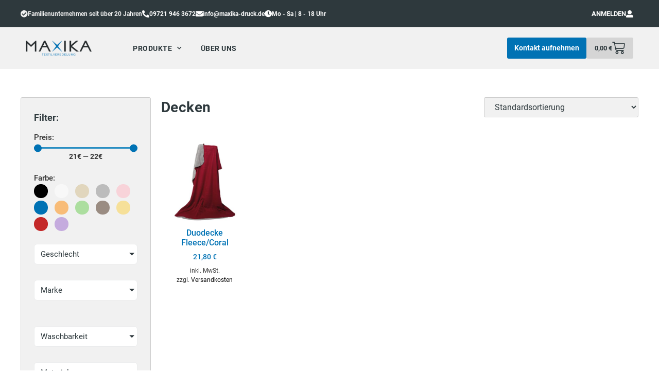

--- FILE ---
content_type: text/html; charset=UTF-8
request_url: https://maxika-druck.de/besticken-bedrucken/sonstiges/decken-kissen/decken/
body_size: 55568
content:
<!doctype html>
<html lang="de">
<head>
	<meta charset="UTF-8">
		<meta name="viewport" content="width=device-width, initial-scale=1">
	<link rel="profile" href="https://gmpg.org/xfn/11">
	<meta name='robots' content='index, follow, max-image-preview:large, max-snippet:-1, max-video-preview:-1' />

	<!-- This site is optimized with the Yoast SEO plugin v26.5 - https://yoast.com/wordpress/plugins/seo/ -->
	<title>Decken Archive - MAXIKA®</title>
	<link rel="canonical" href="https://maxika-druck.de/besticken-bedrucken/sonstiges/decken-kissen/decken/" />
	<meta property="og:locale" content="de_DE" />
	<meta property="og:type" content="article" />
	<meta property="og:title" content="Decken Archive - MAXIKA®" />
	<meta property="og:url" content="https://maxika-druck.de/besticken-bedrucken/sonstiges/decken-kissen/decken/" />
	<meta property="og:site_name" content="MAXIKA®" />
	<meta name="twitter:card" content="summary_large_image" />
	<script type="application/ld+json" class="yoast-schema-graph">{"@context":"https://schema.org","@graph":[{"@type":"CollectionPage","@id":"https://maxika-druck.de/besticken-bedrucken/sonstiges/decken-kissen/decken/","url":"https://maxika-druck.de/besticken-bedrucken/sonstiges/decken-kissen/decken/","name":"Decken Archive - MAXIKA®","isPartOf":{"@id":"https://maxika-druck.de/#website"},"primaryImageOfPage":{"@id":"https://maxika-druck.de/besticken-bedrucken/sonstiges/decken-kissen/decken/#primaryimage"},"image":{"@id":"https://maxika-druck.de/besticken-bedrucken/sonstiges/decken-kissen/decken/#primaryimage"},"thumbnailUrl":"https://maxika-druck.de/wp-content/uploads/2023/12/batch_NT1530_Red.jpg","breadcrumb":{"@id":"https://maxika-druck.de/besticken-bedrucken/sonstiges/decken-kissen/decken/#breadcrumb"},"inLanguage":"de"},{"@type":"ImageObject","inLanguage":"de","@id":"https://maxika-druck.de/besticken-bedrucken/sonstiges/decken-kissen/decken/#primaryimage","url":"https://maxika-druck.de/wp-content/uploads/2023/12/batch_NT1530_Red.jpg","contentUrl":"https://maxika-druck.de/wp-content/uploads/2023/12/batch_NT1530_Red.jpg","width":570,"height":570},{"@type":"BreadcrumbList","@id":"https://maxika-druck.de/besticken-bedrucken/sonstiges/decken-kissen/decken/#breadcrumb","itemListElement":[{"@type":"ListItem","position":1,"name":"Startseite","item":"https://maxika-druck.de/"},{"@type":"ListItem","position":2,"name":"Produkte","item":"https://maxika-druck.de/besticken-bedrucken/"},{"@type":"ListItem","position":3,"name":"Sonstiges","item":"https://maxika-druck.de/besticken-bedrucken/sonstiges/"},{"@type":"ListItem","position":4,"name":"Decken &amp; Kissen","item":"https://maxika-druck.de/besticken-bedrucken/sonstiges/decken-kissen/"},{"@type":"ListItem","position":5,"name":"Decken"}]},{"@type":"WebSite","@id":"https://maxika-druck.de/#website","url":"https://maxika-druck.de/","name":"MAXIKA®","description":"","publisher":{"@id":"https://maxika-druck.de/#organization"},"potentialAction":[{"@type":"SearchAction","target":{"@type":"EntryPoint","urlTemplate":"https://maxika-druck.de/?s={search_term_string}"},"query-input":{"@type":"PropertyValueSpecification","valueRequired":true,"valueName":"search_term_string"}}],"inLanguage":"de"},{"@type":"Organization","@id":"https://maxika-druck.de/#organization","name":"MAXIKA® Textilveredelung - Stickerei & Druckerei","url":"https://maxika-druck.de/","logo":{"@type":"ImageObject","inLanguage":"de","@id":"https://maxika-druck.de/#/schema/logo/image/","url":"","contentUrl":"","caption":"MAXIKA® Textilveredelung - Stickerei & Druckerei"},"image":{"@id":"https://maxika-druck.de/#/schema/logo/image/"}}]}</script>
	<!-- / Yoast SEO plugin. -->


<link rel="alternate" type="application/rss+xml" title="MAXIKA® &raquo; Feed" href="https://maxika-druck.de/feed/" />
<link rel="alternate" type="application/rss+xml" title="MAXIKA® &raquo; Kommentar-Feed" href="https://maxika-druck.de/comments/feed/" />
<link rel="alternate" type="application/rss+xml" title="MAXIKA® &raquo; Decken Kategorie Feed" href="https://maxika-druck.de/besticken-bedrucken/sonstiges/decken-kissen/decken/feed/" />
<style id='wp-img-auto-sizes-contain-inline-css'>
img:is([sizes=auto i],[sizes^="auto," i]){contain-intrinsic-size:3000px 1500px}
/*# sourceURL=wp-img-auto-sizes-contain-inline-css */
</style>
<style id='wp-emoji-styles-inline-css'>

	img.wp-smiley, img.emoji {
		display: inline !important;
		border: none !important;
		box-shadow: none !important;
		height: 1em !important;
		width: 1em !important;
		margin: 0 0.07em !important;
		vertical-align: -0.1em !important;
		background: none !important;
		padding: 0 !important;
	}
/*# sourceURL=wp-emoji-styles-inline-css */
</style>
<link rel='stylesheet' id='wp-block-library-css' href='https://maxika-druck.de/wp-includes/css/dist/block-library/style.min.css?ver=6.9' media='all' />
<link rel='stylesheet' id='wc-blocks-style-css' href='https://maxika-druck.de/wp-content/plugins/woocommerce/assets/client/blocks/wc-blocks.css?ver=wc-10.3.6' media='all' />
<style id='global-styles-inline-css'>
:root{--wp--preset--aspect-ratio--square: 1;--wp--preset--aspect-ratio--4-3: 4/3;--wp--preset--aspect-ratio--3-4: 3/4;--wp--preset--aspect-ratio--3-2: 3/2;--wp--preset--aspect-ratio--2-3: 2/3;--wp--preset--aspect-ratio--16-9: 16/9;--wp--preset--aspect-ratio--9-16: 9/16;--wp--preset--color--black: #000000;--wp--preset--color--cyan-bluish-gray: #abb8c3;--wp--preset--color--white: #ffffff;--wp--preset--color--pale-pink: #f78da7;--wp--preset--color--vivid-red: #cf2e2e;--wp--preset--color--luminous-vivid-orange: #ff6900;--wp--preset--color--luminous-vivid-amber: #fcb900;--wp--preset--color--light-green-cyan: #7bdcb5;--wp--preset--color--vivid-green-cyan: #00d084;--wp--preset--color--pale-cyan-blue: #8ed1fc;--wp--preset--color--vivid-cyan-blue: #0693e3;--wp--preset--color--vivid-purple: #9b51e0;--wp--preset--gradient--vivid-cyan-blue-to-vivid-purple: linear-gradient(135deg,rgb(6,147,227) 0%,rgb(155,81,224) 100%);--wp--preset--gradient--light-green-cyan-to-vivid-green-cyan: linear-gradient(135deg,rgb(122,220,180) 0%,rgb(0,208,130) 100%);--wp--preset--gradient--luminous-vivid-amber-to-luminous-vivid-orange: linear-gradient(135deg,rgb(252,185,0) 0%,rgb(255,105,0) 100%);--wp--preset--gradient--luminous-vivid-orange-to-vivid-red: linear-gradient(135deg,rgb(255,105,0) 0%,rgb(207,46,46) 100%);--wp--preset--gradient--very-light-gray-to-cyan-bluish-gray: linear-gradient(135deg,rgb(238,238,238) 0%,rgb(169,184,195) 100%);--wp--preset--gradient--cool-to-warm-spectrum: linear-gradient(135deg,rgb(74,234,220) 0%,rgb(151,120,209) 20%,rgb(207,42,186) 40%,rgb(238,44,130) 60%,rgb(251,105,98) 80%,rgb(254,248,76) 100%);--wp--preset--gradient--blush-light-purple: linear-gradient(135deg,rgb(255,206,236) 0%,rgb(152,150,240) 100%);--wp--preset--gradient--blush-bordeaux: linear-gradient(135deg,rgb(254,205,165) 0%,rgb(254,45,45) 50%,rgb(107,0,62) 100%);--wp--preset--gradient--luminous-dusk: linear-gradient(135deg,rgb(255,203,112) 0%,rgb(199,81,192) 50%,rgb(65,88,208) 100%);--wp--preset--gradient--pale-ocean: linear-gradient(135deg,rgb(255,245,203) 0%,rgb(182,227,212) 50%,rgb(51,167,181) 100%);--wp--preset--gradient--electric-grass: linear-gradient(135deg,rgb(202,248,128) 0%,rgb(113,206,126) 100%);--wp--preset--gradient--midnight: linear-gradient(135deg,rgb(2,3,129) 0%,rgb(40,116,252) 100%);--wp--preset--font-size--small: 13px;--wp--preset--font-size--medium: 20px;--wp--preset--font-size--large: 36px;--wp--preset--font-size--x-large: 42px;--wp--preset--spacing--20: 0.44rem;--wp--preset--spacing--30: 0.67rem;--wp--preset--spacing--40: 1rem;--wp--preset--spacing--50: 1.5rem;--wp--preset--spacing--60: 2.25rem;--wp--preset--spacing--70: 3.38rem;--wp--preset--spacing--80: 5.06rem;--wp--preset--shadow--natural: 6px 6px 9px rgba(0, 0, 0, 0.2);--wp--preset--shadow--deep: 12px 12px 50px rgba(0, 0, 0, 0.4);--wp--preset--shadow--sharp: 6px 6px 0px rgba(0, 0, 0, 0.2);--wp--preset--shadow--outlined: 6px 6px 0px -3px rgb(255, 255, 255), 6px 6px rgb(0, 0, 0);--wp--preset--shadow--crisp: 6px 6px 0px rgb(0, 0, 0);}:where(.is-layout-flex){gap: 0.5em;}:where(.is-layout-grid){gap: 0.5em;}body .is-layout-flex{display: flex;}.is-layout-flex{flex-wrap: wrap;align-items: center;}.is-layout-flex > :is(*, div){margin: 0;}body .is-layout-grid{display: grid;}.is-layout-grid > :is(*, div){margin: 0;}:where(.wp-block-columns.is-layout-flex){gap: 2em;}:where(.wp-block-columns.is-layout-grid){gap: 2em;}:where(.wp-block-post-template.is-layout-flex){gap: 1.25em;}:where(.wp-block-post-template.is-layout-grid){gap: 1.25em;}.has-black-color{color: var(--wp--preset--color--black) !important;}.has-cyan-bluish-gray-color{color: var(--wp--preset--color--cyan-bluish-gray) !important;}.has-white-color{color: var(--wp--preset--color--white) !important;}.has-pale-pink-color{color: var(--wp--preset--color--pale-pink) !important;}.has-vivid-red-color{color: var(--wp--preset--color--vivid-red) !important;}.has-luminous-vivid-orange-color{color: var(--wp--preset--color--luminous-vivid-orange) !important;}.has-luminous-vivid-amber-color{color: var(--wp--preset--color--luminous-vivid-amber) !important;}.has-light-green-cyan-color{color: var(--wp--preset--color--light-green-cyan) !important;}.has-vivid-green-cyan-color{color: var(--wp--preset--color--vivid-green-cyan) !important;}.has-pale-cyan-blue-color{color: var(--wp--preset--color--pale-cyan-blue) !important;}.has-vivid-cyan-blue-color{color: var(--wp--preset--color--vivid-cyan-blue) !important;}.has-vivid-purple-color{color: var(--wp--preset--color--vivid-purple) !important;}.has-black-background-color{background-color: var(--wp--preset--color--black) !important;}.has-cyan-bluish-gray-background-color{background-color: var(--wp--preset--color--cyan-bluish-gray) !important;}.has-white-background-color{background-color: var(--wp--preset--color--white) !important;}.has-pale-pink-background-color{background-color: var(--wp--preset--color--pale-pink) !important;}.has-vivid-red-background-color{background-color: var(--wp--preset--color--vivid-red) !important;}.has-luminous-vivid-orange-background-color{background-color: var(--wp--preset--color--luminous-vivid-orange) !important;}.has-luminous-vivid-amber-background-color{background-color: var(--wp--preset--color--luminous-vivid-amber) !important;}.has-light-green-cyan-background-color{background-color: var(--wp--preset--color--light-green-cyan) !important;}.has-vivid-green-cyan-background-color{background-color: var(--wp--preset--color--vivid-green-cyan) !important;}.has-pale-cyan-blue-background-color{background-color: var(--wp--preset--color--pale-cyan-blue) !important;}.has-vivid-cyan-blue-background-color{background-color: var(--wp--preset--color--vivid-cyan-blue) !important;}.has-vivid-purple-background-color{background-color: var(--wp--preset--color--vivid-purple) !important;}.has-black-border-color{border-color: var(--wp--preset--color--black) !important;}.has-cyan-bluish-gray-border-color{border-color: var(--wp--preset--color--cyan-bluish-gray) !important;}.has-white-border-color{border-color: var(--wp--preset--color--white) !important;}.has-pale-pink-border-color{border-color: var(--wp--preset--color--pale-pink) !important;}.has-vivid-red-border-color{border-color: var(--wp--preset--color--vivid-red) !important;}.has-luminous-vivid-orange-border-color{border-color: var(--wp--preset--color--luminous-vivid-orange) !important;}.has-luminous-vivid-amber-border-color{border-color: var(--wp--preset--color--luminous-vivid-amber) !important;}.has-light-green-cyan-border-color{border-color: var(--wp--preset--color--light-green-cyan) !important;}.has-vivid-green-cyan-border-color{border-color: var(--wp--preset--color--vivid-green-cyan) !important;}.has-pale-cyan-blue-border-color{border-color: var(--wp--preset--color--pale-cyan-blue) !important;}.has-vivid-cyan-blue-border-color{border-color: var(--wp--preset--color--vivid-cyan-blue) !important;}.has-vivid-purple-border-color{border-color: var(--wp--preset--color--vivid-purple) !important;}.has-vivid-cyan-blue-to-vivid-purple-gradient-background{background: var(--wp--preset--gradient--vivid-cyan-blue-to-vivid-purple) !important;}.has-light-green-cyan-to-vivid-green-cyan-gradient-background{background: var(--wp--preset--gradient--light-green-cyan-to-vivid-green-cyan) !important;}.has-luminous-vivid-amber-to-luminous-vivid-orange-gradient-background{background: var(--wp--preset--gradient--luminous-vivid-amber-to-luminous-vivid-orange) !important;}.has-luminous-vivid-orange-to-vivid-red-gradient-background{background: var(--wp--preset--gradient--luminous-vivid-orange-to-vivid-red) !important;}.has-very-light-gray-to-cyan-bluish-gray-gradient-background{background: var(--wp--preset--gradient--very-light-gray-to-cyan-bluish-gray) !important;}.has-cool-to-warm-spectrum-gradient-background{background: var(--wp--preset--gradient--cool-to-warm-spectrum) !important;}.has-blush-light-purple-gradient-background{background: var(--wp--preset--gradient--blush-light-purple) !important;}.has-blush-bordeaux-gradient-background{background: var(--wp--preset--gradient--blush-bordeaux) !important;}.has-luminous-dusk-gradient-background{background: var(--wp--preset--gradient--luminous-dusk) !important;}.has-pale-ocean-gradient-background{background: var(--wp--preset--gradient--pale-ocean) !important;}.has-electric-grass-gradient-background{background: var(--wp--preset--gradient--electric-grass) !important;}.has-midnight-gradient-background{background: var(--wp--preset--gradient--midnight) !important;}.has-small-font-size{font-size: var(--wp--preset--font-size--small) !important;}.has-medium-font-size{font-size: var(--wp--preset--font-size--medium) !important;}.has-large-font-size{font-size: var(--wp--preset--font-size--large) !important;}.has-x-large-font-size{font-size: var(--wp--preset--font-size--x-large) !important;}
/*# sourceURL=global-styles-inline-css */
</style>

<style id='classic-theme-styles-inline-css'>
/*! This file is auto-generated */
.wp-block-button__link{color:#fff;background-color:#32373c;border-radius:9999px;box-shadow:none;text-decoration:none;padding:calc(.667em + 2px) calc(1.333em + 2px);font-size:1.125em}.wp-block-file__button{background:#32373c;color:#fff;text-decoration:none}
/*# sourceURL=/wp-includes/css/classic-themes.min.css */
</style>
<link rel='stylesheet' id='woocommerce-layout-css' href='https://maxika-druck.de/wp-content/plugins/woocommerce/assets/css/woocommerce-layout.css?ver=10.3.6' media='all' />
<link rel='stylesheet' id='woocommerce-smallscreen-css' href='https://maxika-druck.de/wp-content/plugins/woocommerce/assets/css/woocommerce-smallscreen.css?ver=10.3.6' media='only screen and (max-width: 768px)' />
<link rel='stylesheet' id='woocommerce-general-css' href='https://maxika-druck.de/wp-content/plugins/woocommerce/assets/css/woocommerce.css?ver=10.3.6' media='all' />
<style id='woocommerce-inline-inline-css'>
.woocommerce form .form-row .required { visibility: visible; }
/*# sourceURL=woocommerce-inline-inline-css */
</style>
<link rel='stylesheet' id='woo-variation-swatches-css' href='https://maxika-druck.de/wp-content/plugins/woo-variation-swatches/assets/css/frontend.min.css?ver=1732290636' media='all' />
<style id='woo-variation-swatches-inline-css'>
:root {
--wvs-tick:url("data:image/svg+xml;utf8,%3Csvg filter='drop-shadow(0px 0px 2px rgb(0 0 0 / .8))' xmlns='http://www.w3.org/2000/svg'  viewBox='0 0 30 30'%3E%3Cpath fill='none' stroke='%23ffffff' stroke-linecap='round' stroke-linejoin='round' stroke-width='4' d='M4 16L11 23 27 7'/%3E%3C/svg%3E");

--wvs-cross:url("data:image/svg+xml;utf8,%3Csvg filter='drop-shadow(0px 0px 5px rgb(255 255 255 / .6))' xmlns='http://www.w3.org/2000/svg' width='72px' height='72px' viewBox='0 0 24 24'%3E%3Cpath fill='none' stroke='%23ff0000' stroke-linecap='round' stroke-width='0.6' d='M5 5L19 19M19 5L5 19'/%3E%3C/svg%3E");
--wvs-single-product-item-width:30px;
--wvs-single-product-item-height:30px;
--wvs-single-product-item-font-size:16px}
/*# sourceURL=woo-variation-swatches-inline-css */
</style>
<link rel='stylesheet' id='brands-styles-css' href='https://maxika-druck.de/wp-content/plugins/woocommerce/assets/css/brands.css?ver=10.3.6' media='all' />
<link rel='stylesheet' id='parent-style-css' href='https://maxika-druck.de/wp-content/themes/hello-elementor/style.css?ver=6.9' media='all' />
<link rel='stylesheet' id='child-style-css' href='https://maxika-druck.de/wp-content/themes/maxika/style.css?ver=6.9' media='all' />
<link rel='stylesheet' id='hello-elementor-css' href='https://maxika-druck.de/wp-content/themes/hello-elementor/style.min.css?ver=2.6.1' media='all' />
<link rel='stylesheet' id='hello-elementor-theme-style-css' href='https://maxika-druck.de/wp-content/themes/hello-elementor/theme.min.css?ver=2.6.1' media='all' />
<link rel='stylesheet' id='elementor-frontend-css' href='https://maxika-druck.de/wp-content/plugins/elementor/assets/css/frontend.min.css?ver=3.33.2' media='all' />
<style id='elementor-frontend-inline-css'>

				.elementor-widget-woocommerce-checkout-page .woocommerce table.woocommerce-checkout-review-order-table {
				    margin: var(--sections-margin, 24px 0 24px 0);
				    padding: var(--sections-padding, 16px 16px);
				}
				.elementor-widget-woocommerce-checkout-page .woocommerce table.woocommerce-checkout-review-order-table .cart_item td.product-name {
				    padding-right: 20px;
				}
				.elementor-widget-woocommerce-checkout-page .woocommerce .woocommerce-checkout #payment {
					border: none;
					padding: 0;
				}
				.elementor-widget-woocommerce-checkout-page .woocommerce .e-checkout__order_review-2 {
					background: var(--sections-background-color, #ffffff);
				    border-radius: var(--sections-border-radius, 3px);
				    padding: var(--sections-padding, 16px 30px);
				    margin: var(--sections-margin, 0 0 24px 0);
				    border-style: var(--sections-border-type, solid);
				    border-color: var(--sections-border-color, #D5D8DC);
				    border-width: 1px;
				    display: block;
				}
				.elementor-widget-woocommerce-checkout-page .woocommerce-checkout .place-order {
					display: -webkit-box;
					display: -ms-flexbox;
					display: flex;
					-webkit-box-orient: vertical;
					-webkit-box-direction: normal;
					-ms-flex-direction: column;
					flex-direction: column;
					-ms-flex-wrap: wrap;
					flex-wrap: wrap;
					padding: 0;
					margin-bottom: 0;
					margin-top: 1em;
					-webkit-box-align: var(--place-order-title-alignment, stretch);
					-ms-flex-align: var(--place-order-title-alignment, stretch);
					align-items: var(--place-order-title-alignment, stretch); 
				}
				.elementor-widget-woocommerce-checkout-page .woocommerce-checkout #place_order {
					background-color: #5bc0de;
					width: var(--purchase-button-width, auto);
					float: none;
					color: var(--purchase-button-normal-text-color, #ffffff);
					min-height: auto;
					padding: var(--purchase-button-padding, 1em 1em);
					border-radius: var(--purchase-button-border-radius, 3px); 
		        }
		        .elementor-widget-woocommerce-checkout-page .woocommerce-checkout #place_order:hover {
					background-color: #5bc0de;
					color: var(--purchase-button-hover-text-color, #ffffff);
					border-color: var(--purchase-button-hover-border-color, #5bc0de);
					-webkit-transition-duration: var(--purchase-button-hover-transition-duration, 0.3s);
					-o-transition-duration: var(--purchase-button-hover-transition-duration, 0.3s);
					transition-duration: var(--purchase-button-hover-transition-duration, 0.3s); 
                }
			
/*# sourceURL=elementor-frontend-inline-css */
</style>
<link rel='stylesheet' id='widget-icon-box-css' href='https://maxika-druck.de/wp-content/plugins/elementor/assets/css/widget-icon-box.min.css?ver=3.33.2' media='all' />
<link rel='stylesheet' id='widget-image-css' href='https://maxika-druck.de/wp-content/plugins/elementor/assets/css/widget-image.min.css?ver=3.33.2' media='all' />
<link rel='stylesheet' id='e-sticky-css' href='https://maxika-druck.de/wp-content/plugins/elementor-pro/assets/css/modules/sticky.min.css?ver=3.33.1' media='all' />
<link rel='stylesheet' id='widget-nav-menu-css' href='https://maxika-druck.de/wp-content/plugins/elementor-pro/assets/css/widget-nav-menu.min.css?ver=3.33.1' media='all' />
<link rel='stylesheet' id='widget-woocommerce-menu-cart-css' href='https://maxika-druck.de/wp-content/plugins/elementor-pro/assets/css/widget-woocommerce-menu-cart.min.css?ver=3.33.1' media='all' />
<link rel='stylesheet' id='widget-heading-css' href='https://maxika-druck.de/wp-content/plugins/elementor/assets/css/widget-heading.min.css?ver=3.33.2' media='all' />
<link rel='stylesheet' id='widget-icon-list-css' href='https://maxika-druck.de/wp-content/plugins/elementor/assets/css/widget-icon-list.min.css?ver=3.33.2' media='all' />
<link rel='stylesheet' id='e-animation-grow-css' href='https://maxika-druck.de/wp-content/plugins/elementor/assets/lib/animations/styles/e-animation-grow.min.css?ver=3.33.2' media='all' />
<link rel='stylesheet' id='widget-woocommerce-products-css' href='https://maxika-druck.de/wp-content/plugins/elementor-pro/assets/css/widget-woocommerce-products.min.css?ver=3.33.1' media='all' />
<link rel='stylesheet' id='widget-woocommerce-products-archive-css' href='https://maxika-druck.de/wp-content/plugins/elementor-pro/assets/css/widget-woocommerce-products-archive.min.css?ver=3.33.1' media='all' />
<link rel='stylesheet' id='elementor-icons-css' href='https://maxika-druck.de/wp-content/plugins/elementor/assets/lib/eicons/css/elementor-icons.min.css?ver=5.44.0' media='all' />
<link rel='stylesheet' id='elementor-post-40-css' href='https://maxika-druck.de/wp-content/uploads/elementor/css/post-40.css?ver=1764853928' media='all' />
<link rel='stylesheet' id='elementor-post-17343-css' href='https://maxika-druck.de/wp-content/uploads/elementor/css/post-17343.css?ver=1764854110' media='all' />
<link rel='stylesheet' id='elementor-post-37-css' href='https://maxika-druck.de/wp-content/uploads/elementor/css/post-37.css?ver=1764853928' media='all' />
<link rel='stylesheet' id='elementor-post-209-css' href='https://maxika-druck.de/wp-content/uploads/elementor/css/post-209.css?ver=1764853929' media='all' />
<link rel='stylesheet' id='borlabs-cookie-css' href='https://maxika-druck.de/wp-content/cache/borlabs-cookie/borlabs-cookie_1_de.css?ver=2.2.66-43' media='all' />
<link rel='stylesheet' id='woocommerce-gzd-layout-css' href='https://maxika-druck.de/wp-content/plugins/woocommerce-germanized/build/static/layout-styles.css?ver=3.20.4' media='all' />
<style id='woocommerce-gzd-layout-inline-css'>
.woocommerce-checkout .shop_table { background-color: #eeeeee; } .product p.deposit-packaging-type { font-size: 1.25em !important; } p.woocommerce-shipping-destination { display: none; }
                .wc-gzd-nutri-score-value-a {
                    background: url(https://maxika-druck.de/wp-content/plugins/woocommerce-germanized/assets/images/nutri-score-a.svg) no-repeat;
                }
                .wc-gzd-nutri-score-value-b {
                    background: url(https://maxika-druck.de/wp-content/plugins/woocommerce-germanized/assets/images/nutri-score-b.svg) no-repeat;
                }
                .wc-gzd-nutri-score-value-c {
                    background: url(https://maxika-druck.de/wp-content/plugins/woocommerce-germanized/assets/images/nutri-score-c.svg) no-repeat;
                }
                .wc-gzd-nutri-score-value-d {
                    background: url(https://maxika-druck.de/wp-content/plugins/woocommerce-germanized/assets/images/nutri-score-d.svg) no-repeat;
                }
                .wc-gzd-nutri-score-value-e {
                    background: url(https://maxika-druck.de/wp-content/plugins/woocommerce-germanized/assets/images/nutri-score-e.svg) no-repeat;
                }
            
/*# sourceURL=woocommerce-gzd-layout-inline-css */
</style>
<link rel='stylesheet' id='jquery-chosen-css' href='https://maxika-druck.de/wp-content/plugins/jet-search/assets/lib/chosen/chosen.min.css?ver=1.8.7' media='all' />
<link rel='stylesheet' id='jet-search-css' href='https://maxika-druck.de/wp-content/plugins/jet-search/assets/css/jet-search.css?ver=3.5.16' media='all' />
<link rel='stylesheet' id='eael-general-css' href='https://maxika-druck.de/wp-content/plugins/essential-addons-for-elementor-lite/assets/front-end/css/view/general.min.css?ver=6.5.3' media='all' />
<link rel='stylesheet' id='gpls_woo_rfq_css-css' href='https://maxika-druck.de/wp-content/plugins/woo-rfq-for-woocommerce/gpls_assets/css/gpls_woo_rfq.css?ver=40720' media='all' />
<style id='themecomplete-extra-css-inline-css'>
.tm-extra-product-options {font-family: Open Sans}
.radio-image-label, .checkbox-image-label {font-size: 11px}
.tm-extra-product-options .tm-epo-element-label {margin-bottom: 10px}
.noUi-handle {background: #298ec2}
.noUi-connect {background: #298ec2}
.ui-tm-datepicker-trigger:before {font-family: "tc-fontawesome"; color: #fff}
.woocommerce div.product p.price, .woocommerce div.product span.price {color: #2E393D}
a.owl-next.button {background-color: #2a7da8; color: #fff}
.tm-extra-product-options .cpf_hide_element hr.tc-cell {margin-top: -10px; margin-bottom: 10px}
label {font-size: 14px}
.tm-extra-product-options ul.tmcp-elements.use_images_container li.tmcp-field-wrap, .tm-extra-product-options ul.tmcp-elements li.tmcp-field-wrap.tc-mode-images {padding: 5px}
.tm-epo-required {display: none}

/*# sourceURL=themecomplete-extra-css-inline-css */
</style>
<link rel='stylesheet' id='elementor-icons-shared-0-css' href='https://maxika-druck.de/wp-content/plugins/elementor/assets/lib/font-awesome/css/fontawesome.min.css?ver=5.15.3' media='all' />
<link rel='stylesheet' id='elementor-icons-fa-solid-css' href='https://maxika-druck.de/wp-content/plugins/elementor/assets/lib/font-awesome/css/solid.min.css?ver=5.15.3' media='all' />
<script src="https://maxika-druck.de/wp-includes/js/jquery/jquery.min.js?ver=3.7.1" id="jquery-core-js"></script>
<script src="https://maxika-druck.de/wp-includes/js/jquery/jquery-migrate.min.js?ver=3.4.1" id="jquery-migrate-js"></script>
<script src="https://maxika-druck.de/wp-content/plugins/woocommerce/assets/js/jquery-blockui/jquery.blockUI.min.js?ver=2.7.0-wc.10.3.6" id="wc-jquery-blockui-js" data-wp-strategy="defer"></script>
<script id="wc-add-to-cart-js-extra">
var wc_add_to_cart_params = {"ajax_url":"/wp-admin/admin-ajax.php","wc_ajax_url":"/?wc-ajax=%%endpoint%%","i18n_view_cart":"Anfragekorb anzeigen","cart_url":"https://maxika-druck.de/anfragekorb/","is_cart":"","cart_redirect_after_add":"no"};
//# sourceURL=wc-add-to-cart-js-extra
</script>
<script src="https://maxika-druck.de/wp-content/plugins/woocommerce/assets/js/frontend/add-to-cart.min.js?ver=10.3.6" id="wc-add-to-cart-js" defer data-wp-strategy="defer"></script>
<script src="https://maxika-druck.de/wp-content/plugins/woocommerce/assets/js/js-cookie/js.cookie.min.js?ver=2.1.4-wc.10.3.6" id="wc-js-cookie-js" defer data-wp-strategy="defer"></script>
<script id="woocommerce-js-extra">
var woocommerce_params = {"ajax_url":"/wp-admin/admin-ajax.php","wc_ajax_url":"/?wc-ajax=%%endpoint%%","i18n_password_show":"Show password","i18n_password_hide":"Hide password"};
//# sourceURL=woocommerce-js-extra
</script>
<script src="https://maxika-druck.de/wp-content/plugins/woocommerce/assets/js/frontend/woocommerce.min.js?ver=10.3.6" id="woocommerce-js" defer data-wp-strategy="defer"></script>
<script id="borlabs-cookie-prioritize-js-extra">
var borlabsCookiePrioritized = {"domain":"maxika-druck.de","path":"/","version":"2","bots":"1","optInJS":{"statistics":{"google-analytics":"[base64]"}}};
//# sourceURL=borlabs-cookie-prioritize-js-extra
</script>
<script src="https://maxika-druck.de/wp-content/plugins/borlabs-cookie/assets/javascript/borlabs-cookie-prioritize.min.js?ver=2.2.66" id="borlabs-cookie-prioritize-js"></script>
<script id="wc-gzd-unit-price-observer-queue-js-extra">
var wc_gzd_unit_price_observer_queue_params = {"ajax_url":"/wp-admin/admin-ajax.php","wc_ajax_url":"/?wc-ajax=%%endpoint%%","refresh_unit_price_nonce":"d29e5c4285"};
//# sourceURL=wc-gzd-unit-price-observer-queue-js-extra
</script>
<script src="https://maxika-druck.de/wp-content/plugins/woocommerce-germanized/build/static/unit-price-observer-queue.js?ver=3.20.4" id="wc-gzd-unit-price-observer-queue-js" defer data-wp-strategy="defer"></script>
<script src="https://maxika-druck.de/wp-content/plugins/woocommerce/assets/js/accounting/accounting.min.js?ver=0.4.2" id="wc-accounting-js"></script>
<script id="wc-gzd-unit-price-observer-js-extra">
var wc_gzd_unit_price_observer_params = {"wrapper":".product","price_selector":{"p.price":{"is_total_price":false,"is_primary_selector":true,"quantity_selector":""}},"replace_price":"1","product_id":"16076","price_decimal_sep":",","price_thousand_sep":".","qty_selector":"input.quantity, input.qty","refresh_on_load":""};
//# sourceURL=wc-gzd-unit-price-observer-js-extra
</script>
<script src="https://maxika-druck.de/wp-content/plugins/woocommerce-germanized/build/static/unit-price-observer.js?ver=3.20.4" id="wc-gzd-unit-price-observer-js" defer data-wp-strategy="defer"></script>
<link rel="https://api.w.org/" href="https://maxika-druck.de/wp-json/" /><link rel="alternate" title="JSON" type="application/json" href="https://maxika-druck.de/wp-json/wp/v2/product_cat/319" /><link rel="EditURI" type="application/rsd+xml" title="RSD" href="https://maxika-druck.de/xmlrpc.php?rsd" />
<meta name="generator" content="WordPress 6.9" />
<meta name="generator" content="WooCommerce 10.3.6" />
	<noscript><style>.woocommerce-product-gallery{ opacity: 1 !important; }</style></noscript>
	<meta name="generator" content="Elementor 3.33.2; features: additional_custom_breakpoints; settings: css_print_method-external, google_font-enabled, font_display-auto">
			<style>
				.e-con.e-parent:nth-of-type(n+4):not(.e-lazyloaded):not(.e-no-lazyload),
				.e-con.e-parent:nth-of-type(n+4):not(.e-lazyloaded):not(.e-no-lazyload) * {
					background-image: none !important;
				}
				@media screen and (max-height: 1024px) {
					.e-con.e-parent:nth-of-type(n+3):not(.e-lazyloaded):not(.e-no-lazyload),
					.e-con.e-parent:nth-of-type(n+3):not(.e-lazyloaded):not(.e-no-lazyload) * {
						background-image: none !important;
					}
				}
				@media screen and (max-height: 640px) {
					.e-con.e-parent:nth-of-type(n+2):not(.e-lazyloaded):not(.e-no-lazyload),
					.e-con.e-parent:nth-of-type(n+2):not(.e-lazyloaded):not(.e-no-lazyload) * {
						background-image: none !important;
					}
				}
			</style>
			<link rel="icon" href="https://maxika-druck.de/wp-content/uploads/2020/09/cropped-X-Favicon-Maxika-32x32.png" sizes="32x32" />
<link rel="icon" href="https://maxika-druck.de/wp-content/uploads/2020/09/cropped-X-Favicon-Maxika-192x192.png" sizes="192x192" />
<link rel="apple-touch-icon" href="https://maxika-druck.de/wp-content/uploads/2020/09/cropped-X-Favicon-Maxika-180x180.png" />
<meta name="msapplication-TileImage" content="https://maxika-druck.de/wp-content/uploads/2020/09/cropped-X-Favicon-Maxika-270x270.png" />
		<style id="wp-custom-css">
			/*divers*/
a {color: #000}
a:hover {color: #0072B4}

/* dk hide prices warenkorb*/
.elementor-menu-cart__product-price {display: none}

.elementor-menu-cart__product-remove {display: none}

div.elementor-menu-cart__subtotal {display: none}

span.tc-price-in-cart {display: none}

td.product-price {display: none !important}
th.product-price {display: none}
td.product-quantity {display: none  !important}
th.product-quantity {display: none}
td.product-subtotal {display: none !important}
th.product-subtotal {display: none}

th.product-thumbnail {width: 10% !important}
#add_payment_method table.cart img, .woocommerce-cart table.cart img, .woocommerce-checkout table.cart img {width: 100%}
th.product-remove {width: 5% !important}

.woocommerce #content table.cart td.actions .input-text, .woocommerce table.cart td.actions .input-text, .woocommerce-page #content table.cart td.actions .input-text, .woocommerce-page table.cart td.actions .input-text {width: 160px}

.woocommerce #respond input#submit.alt, .woocommerce a.button.alt, .woocommerce button.button.alt, .woocommerce input.button.alt {background-color: #0072B4; border-radius: 5px}

.woocommerce #respond input#submit.alt:hover, .woocommerce a.button.alt:hover, .woocommerce button.button.alt:hover, .woocommerce input.button.alt:hover {background-color: #2E393D; border-radius: 5px}

div.cross-sells {display: none}

strong.product-quantity {display: none}

/* dk hide prices kasse*/
th.product-total {display: none}
td.product-total {display: none}
tr.cart-subtotal {display: none}
tr.order-total {display: none}
tr.woocommerce-shipping-totals {display: none !important}
tfoot {display: none !important}

h3#order_payment_heading {display: none !important}

div#payment.woocommerce-checkout-payment {display: none !important}

wc-gzd-product-name-right {font-weight: bold}

.checkout-button button alt wc-forward span {
  display: none;
}
.checkout-button button alt wc-forward:after {
  content: 'whatever it is you want to add';
}

/* dk fonts*/
a {font-family: 'Roboto'}

p.wc-gzd-additional-info {font-family: 'Roboto'}

div.tiered-prices {font-family: 'Roboto'}

span.woocommerce-Price-amount {font-family: 'Roboto'}

span.jet-checkboxes-list__label {font-family: 'Roboto'}

div.jet-filter-label {font-family: 'Roboto'}

select.jet-sorting-select {font-family: 'Roboto'}

span.jet-radio-list__label {font-family: 'Roboto'}

span.tc-label {font-family: 'Roboto'; overflow-wrap: normal !important}

li.tmcp-field-wrap {font-family: 'Roboto'}

button.button {font-family: 'Roboto'}

/* dk divers*/
dd.tc-value {margin-left: 0px}
dd.variation-Artikelfarben {margin-left: 0px}
span.tc-quantity-in-cart {font-family: Roboto; font-size: 14px; padding-right:10px}

dl.tc-epo-metadata_variation: {font-family: Roboto !important}

div.tc-cell.tc-col.tm-extra-product-options-container {padding-left: 15px !important}

.elementor-1087 .elementor-element.elementor-element-30fc12b3 {padding-top: 8px}

a.button.wc-forward {background-color: #272c2e; color: #fff}
a.button.wc-forward:hover {background-color: #272c2e; color: #fff}

a.owl-next.button {background-color: #272c2e}
a.owl-next.button:hover {background-color: #272c2e; color: #fff}

a.owl-prev.button {background-color: #272c2e; color: #fff}
a.owl-prev.button:hover {background-color: #272c2e; color: #fff}

a.owl-prev.button.disabled {color: #fff}
a.owl-next.button.disabled {color: #fff}

/*dk font produktdetails*/

label.tc-cell.tm-epo-element-label.tcwidth-100 {font-family: Roboto; font-size: 16px}

h3.tc-cell.tm-epo-element-label.tm-has-required.tcwidth-100 {font-family: Roboto; font-size: 18px; font-weight: bold}

h3.tc-cell.tm-epo-element-label.tcwidth-100
{font-family: Roboto; font-size: 20px; font-weight: bold}

/*dk basket border*/
.woocommerce #respond input#submit.alt:hover, .woocommerce a.button.alt:hover, .woocommerce button.button.alt:hover, .woocommerce input.button.alt:hover {border-radius: 0px}

a.checkout-button.button.alt.wc-forward {font-size: 14px; border-radius: 0px; width: 50%; float: right}

input#place_order.button.alt {border-radius: 0px; padding: 13px 40px 13px 40px; font-size: 14px}

/*dk similar products*/
p.wc-gzd-additional-info.shipping-costs-info {font-size: 12px; margin: 0px}

p.wc-gzd-additional-info.tax-info {font-size: 12px; margin: 0px}

/*dk maxika badge fix*/
.elementor a.quality-badge {right: -20px}

/*dk upload image fix*/
.woocommerce #content table.cart img.epo-upload-image, .woocommerce table.cart img.epo-upload-image, .woocommerce-page #content table.cart img.epo-upload-image, .woocommerce-page table.cart img.epo-upload-image, .epo-upload-image {max-width: 20% !important}

/*dk produktseite info logo*/
@media (max-width: 768px) { 
            .tc-tooltip {margin-right: 0px!important; margin-left: 5px!important} 
        }

/*dk responsive produktseite*/
@media (max-width: 768px) {.tm-extra-product-options .cpf_hide_element .tm_padding.tc-cell {display: none}}

@media (max-width: 768px) {#product-total-qty {padding-top: 10px}}

.elementor-woo-meta--view-table .product_meta .detail-label {min-width: 65px}

/*dk bestellabschluss ausblenden */
li.woocommerce-order-overview__total.total {display: none}		</style>
		<link rel='stylesheet' id='elementor-post-267-css' href='https://maxika-druck.de/wp-content/uploads/elementor/css/post-267.css?ver=1764853931' media='all' />
<link rel='stylesheet' id='widget-login-css' href='https://maxika-druck.de/wp-content/plugins/elementor-pro/assets/css/widget-login.min.css?ver=3.33.1' media='all' />
<link rel='stylesheet' id='widget-form-css' href='https://maxika-druck.de/wp-content/plugins/elementor-pro/assets/css/widget-form.min.css?ver=3.33.1' media='all' />
<link rel='stylesheet' id='e-animation-fadeIn-css' href='https://maxika-druck.de/wp-content/plugins/elementor/assets/lib/animations/styles/fadeIn.min.css?ver=3.33.2' media='all' />
<link rel='stylesheet' id='e-popup-css' href='https://maxika-druck.de/wp-content/plugins/elementor-pro/assets/css/conditionals/popup.min.css?ver=3.33.1' media='all' />
<link rel='stylesheet' id='photoswipe-css' href='https://maxika-druck.de/wp-content/plugins/woocommerce/assets/css/photoswipe/photoswipe.min.css?ver=10.3.6' media='all' />
<link rel='stylesheet' id='photoswipe-default-skin-css' href='https://maxika-druck.de/wp-content/plugins/woocommerce/assets/css/photoswipe/default-skin/default-skin.min.css?ver=10.3.6' media='all' />
<meta name="generator" content="WP Rocket 3.20.1.2" data-wpr-features="wpr_preload_links wpr_desktop" /></head>
<body class="archive tax-product_cat term-decken term-319 wp-theme-hello-elementor wp-child-theme-maxika theme-hello-elementor woocommerce woocommerce-page woocommerce-no-js woo-variation-swatches wvs-behavior-blur wvs-theme-maxika wvs-show-label wvs-tooltip elementor-page-209 elementor-default elementor-template-full-width elementor-kit-40">


<a class="skip-link screen-reader-text" href="#content">
	Zum Inhalt wechseln</a>

		<header data-rocket-location-hash="750cebc0d58fe6af76d043d819dc258c" data-elementor-type="header" data-elementor-id="17343" class="elementor elementor-17343 elementor-location-header" data-elementor-post-type="elementor_library">
			<div data-particle_enable="false" data-particle-mobile-disabled="false" class="elementor-element elementor-element-0f9dea4 e-flex e-con-boxed e-con e-parent" data-id="0f9dea4" data-element_type="container" data-settings="{&quot;background_background&quot;:&quot;classic&quot;,&quot;sticky&quot;:&quot;top&quot;,&quot;sticky_on&quot;:[&quot;desktop&quot;,&quot;tablet&quot;,&quot;mobile&quot;],&quot;sticky_offset&quot;:0,&quot;sticky_effects_offset&quot;:0,&quot;sticky_anchor_link_offset&quot;:0}">
					<div data-rocket-location-hash="da3b654b339ed49f0234db69a353a170" class="e-con-inner">
		<div data-particle_enable="false" data-particle-mobile-disabled="false" class="elementor-element elementor-element-439279a e-con-full e-flex e-con e-child" data-id="439279a" data-element_type="container">
				<div class="elementor-element elementor-element-0241366 elementor-position-left elementor-hidden-mobile elementor-view-default elementor-mobile-position-top elementor-widget elementor-widget-icon-box" data-id="0241366" data-element_type="widget" data-widget_type="icon-box.default">
				<div class="elementor-widget-container">
							<div class="elementor-icon-box-wrapper">

						<div class="elementor-icon-box-icon">
				<a href="tel:097219463672" class="elementor-icon" tabindex="-1" aria-label="Familienunternehmen seit über 20 Jahren">
				<i aria-hidden="true" class="fas fa-check-circle"></i>				</a>
			</div>
			
						<div class="elementor-icon-box-content">

									<div class="elementor-icon-box-title">
						<a href="tel:097219463672" >
							Familienunternehmen seit über 20 Jahren						</a>
					</div>
				
				
			</div>
			
		</div>
						</div>
				</div>
				<div class="elementor-element elementor-element-703374b elementor-position-left elementor-hidden-mobile elementor-view-default elementor-mobile-position-top elementor-widget elementor-widget-icon-box" data-id="703374b" data-element_type="widget" data-widget_type="icon-box.default">
				<div class="elementor-widget-container">
							<div class="elementor-icon-box-wrapper">

						<div class="elementor-icon-box-icon">
				<a href="tel:097219463672" class="elementor-icon" tabindex="-1" aria-label="09721 946 3672">
				<i aria-hidden="true" class="fas fa-phone-alt"></i>				</a>
			</div>
			
						<div class="elementor-icon-box-content">

									<div class="elementor-icon-box-title">
						<a href="tel:097219463672" >
							09721 946 3672						</a>
					</div>
				
				
			</div>
			
		</div>
						</div>
				</div>
				<div class="elementor-element elementor-element-b61a5f2 elementor-position-left elementor-hidden-mobile elementor-view-default elementor-mobile-position-top elementor-widget elementor-widget-icon-box" data-id="b61a5f2" data-element_type="widget" data-widget_type="icon-box.default">
				<div class="elementor-widget-container">
							<div class="elementor-icon-box-wrapper">

						<div class="elementor-icon-box-icon">
				<a href="mailto:info@maxika-druck.de" class="elementor-icon" tabindex="-1" aria-label="info@maxika-druck.de">
				<i aria-hidden="true" class="fas fa-envelope"></i>				</a>
			</div>
			
						<div class="elementor-icon-box-content">

									<div class="elementor-icon-box-title">
						<a href="mailto:info@maxika-druck.de" >
							info@maxika-druck.de						</a>
					</div>
				
				
			</div>
			
		</div>
						</div>
				</div>
				<div class="elementor-element elementor-element-02fcb70 elementor-position-left elementor-hidden-phone elementor-view-default elementor-mobile-position-top elementor-widget elementor-widget-icon-box" data-id="02fcb70" data-element_type="widget" data-widget_type="icon-box.default">
				<div class="elementor-widget-container">
							<div class="elementor-icon-box-wrapper">

						<div class="elementor-icon-box-icon">
				<span  class="elementor-icon">
				<i aria-hidden="true" class="fas fa-clock"></i>				</span>
			</div>
			
						<div class="elementor-icon-box-content">

									<div class="elementor-icon-box-title">
						<span  >
							Mo - Sa | 8 - 18 Uhr						</span>
					</div>
				
				
			</div>
			
		</div>
						</div>
				</div>
				</div>
		<div data-particle_enable="false" data-particle-mobile-disabled="false" class="elementor-element elementor-element-46b312c e-flex e-con-boxed e-con e-child" data-id="46b312c" data-element_type="container">
					<div data-rocket-location-hash="db09287dc3941bcac9abe956715ef14a" class="e-con-inner">
				<div class="elementor-element elementor-element-1cf1f12 elementor-hidden-desktop elementor-hidden-tablet elementor-widget-mobile__width-initial elementor-widget elementor-widget-image" data-id="1cf1f12" data-element_type="widget" data-widget_type="image.default">
				<div class="elementor-widget-container">
																<a href="https://maxika-druck.de">
							<img src="https://maxika-druck.de/wp-content/uploads/elementor/thumbs/Header_Maxika-Textilveredelung-weiss-1-qxftn0uwxh9igykrlfrar8448sb7s05ul1ai2cft16.png" title="MAXIKA Textilveredelung &#8211; Header (weiß)" alt="MAXIKA Textilveredelung - Header (weiß)" loading="lazy" />								</a>
															</div>
				</div>
				<div class="elementor-element elementor-element-abd8422 elementor-position-right elementor-widget__width-auto login-box elementor-view-default elementor-mobile-position-top elementor-widget elementor-widget-icon-box" data-id="abd8422" data-element_type="widget" data-widget_type="icon-box.default">
				<div class="elementor-widget-container">
							<div class="elementor-icon-box-wrapper">

						<div class="elementor-icon-box-icon">
				<a href="#elementor-action%3Aaction%3Dpopup%3Aopen%26settings%3DeyJpZCI6IjI2NyIsInRvZ2dsZSI6ZmFsc2V9" class="elementor-icon" tabindex="-1" aria-label="ANMELDEN">
				<i aria-hidden="true" class="fas fa-user-alt"></i>				</a>
			</div>
			
						<div class="elementor-icon-box-content">

									<div class="elementor-icon-box-title">
						<a href="#elementor-action%3Aaction%3Dpopup%3Aopen%26settings%3DeyJpZCI6IjI2NyIsInRvZ2dsZSI6ZmFsc2V9" >
							ANMELDEN						</a>
					</div>
				
				
			</div>
			
		</div>
						</div>
				</div>
					</div>
				</div>
					</div>
				</div>
		<div data-particle_enable="false" data-particle-mobile-disabled="false" class="elementor-element elementor-element-e61a6a4 elementor-hidden-tablet elementor-hidden-mobile e-flex e-con-boxed e-con e-parent" data-id="e61a6a4" data-element_type="container" data-settings="{&quot;background_background&quot;:&quot;classic&quot;,&quot;sticky&quot;:&quot;top&quot;,&quot;sticky_on&quot;:[&quot;desktop&quot;,&quot;tablet&quot;,&quot;mobile&quot;],&quot;sticky_offset&quot;:0,&quot;sticky_effects_offset&quot;:0,&quot;sticky_anchor_link_offset&quot;:0}">
					<div data-rocket-location-hash="7d0ce0601f4dee916c7ce6cc61b61694" class="e-con-inner">
		<div data-particle_enable="false" data-particle-mobile-disabled="false" class="elementor-element elementor-element-2110a1b e-con-full e-flex e-con e-child" data-id="2110a1b" data-element_type="container">
				<div class="elementor-element elementor-element-0a8fcb9 elementor-widget elementor-widget-image" data-id="0a8fcb9" data-element_type="widget" data-widget_type="image.default">
				<div class="elementor-widget-container">
																<a href="https://maxika-druck.de">
							<img width="300" height="66" src="https://maxika-druck.de/wp-content/uploads/2020/12/maxika_mail_header.png" class="attachment-thumbnail size-thumbnail wp-image-4272" alt="" />								</a>
															</div>
				</div>
				</div>
		<div data-particle_enable="false" data-particle-mobile-disabled="false" class="elementor-element elementor-element-45d17cd e-con-full e-flex e-con e-child" data-id="45d17cd" data-element_type="container">
				<div class="elementor-element elementor-element-a31ce1d elementor-nav-menu--stretch elementor-nav-menu--dropdown-tablet elementor-nav-menu__text-align-aside elementor-nav-menu--toggle elementor-nav-menu--burger elementor-widget elementor-widget-nav-menu" data-id="a31ce1d" data-element_type="widget" data-settings="{&quot;full_width&quot;:&quot;stretch&quot;,&quot;submenu_icon&quot;:{&quot;value&quot;:&quot;&lt;i class=\&quot;fas fa-chevron-down\&quot; aria-hidden=\&quot;true\&quot;&gt;&lt;\/i&gt;&quot;,&quot;library&quot;:&quot;fa-solid&quot;},&quot;layout&quot;:&quot;horizontal&quot;,&quot;toggle&quot;:&quot;burger&quot;}" data-widget_type="nav-menu.default">
				<div class="elementor-widget-container">
								<nav aria-label="Menü" class="elementor-nav-menu--main elementor-nav-menu__container elementor-nav-menu--layout-horizontal e--pointer-none">
				<ul id="menu-1-a31ce1d" class="elementor-nav-menu"><li class="menu-item menu-item-type-custom menu-item-object-custom current-menu-ancestor menu-item-has-children menu-item-205"><a href="https://maxika-druck.de/besticken-bedrucken/" class="elementor-item">Produkte</a>
<ul class="sub-menu elementor-nav-menu--dropdown">
	<li class="menu-item menu-item-type-custom menu-item-object-custom menu-item-17463"><a href="https://maxika-druck.de/anfrageformular/" class="elementor-sub-item">Veredelung eigener Textilien</a></li>
	<li class="menu-item menu-item-type-custom menu-item-object-custom menu-item-17461"><a target="_blank" href="https://maxika.alltextiles.de/" class="elementor-sub-item">>> ALLE PRODUKTE finden >></a></li>
	<li class="menu-item menu-item-type-taxonomy menu-item-object-product_cat menu-item-has-children menu-item-7270"><a href="https://maxika-druck.de/besticken-bedrucken/oberteile/" class="elementor-sub-item">Oberteile</a>
	<ul class="sub-menu elementor-nav-menu--dropdown">
		<li class="menu-item menu-item-type-taxonomy menu-item-object-product_cat menu-item-has-children menu-item-7271"><a href="https://maxika-druck.de/besticken-bedrucken/oberteile/shirts-tops/" class="elementor-sub-item">Shirts &amp; Tops</a>
		<ul class="sub-menu elementor-nav-menu--dropdown">
			<li class="menu-item menu-item-type-taxonomy menu-item-object-product_cat menu-item-7273"><a href="https://maxika-druck.de/besticken-bedrucken/oberteile/shirts-tops/t-shirts/" class="elementor-sub-item">T-Shirts</a></li>
			<li class="menu-item menu-item-type-taxonomy menu-item-object-product_cat menu-item-7274"><a href="https://maxika-druck.de/besticken-bedrucken/oberteile/shirts-tops/poloshirts/" class="elementor-sub-item">Poloshirts</a></li>
			<li class="menu-item menu-item-type-taxonomy menu-item-object-product_cat menu-item-7275"><a href="https://maxika-druck.de/besticken-bedrucken/oberteile/shirts-tops/langarmshirts/" class="elementor-sub-item">Langarmshirts</a></li>
			<li class="menu-item menu-item-type-taxonomy menu-item-object-product_cat menu-item-7276"><a href="https://maxika-druck.de/besticken-bedrucken/oberteile/shirts-tops/tops/" class="elementor-sub-item">Tops</a></li>
		</ul>
</li>
		<li class="menu-item menu-item-type-taxonomy menu-item-object-product_cat menu-item-has-children menu-item-7280"><a href="https://maxika-druck.de/besticken-bedrucken/oberteile/hemden-blusen/" class="elementor-sub-item">Hemden &amp; Blusen</a>
		<ul class="sub-menu elementor-nav-menu--dropdown">
			<li class="menu-item menu-item-type-taxonomy menu-item-object-product_cat menu-item-7281"><a href="https://maxika-druck.de/besticken-bedrucken/oberteile/hemden-blusen/langarm-hemden-blusen/" class="elementor-sub-item">Langarm Hemden &amp; Blusen</a></li>
			<li class="menu-item menu-item-type-taxonomy menu-item-object-product_cat menu-item-7282"><a href="https://maxika-druck.de/besticken-bedrucken/oberteile/hemden-blusen/kurzarm-hemden-blusen/" class="elementor-sub-item">Kurzarm Hemden &amp; Blusen</a></li>
		</ul>
</li>
		<li class="menu-item menu-item-type-taxonomy menu-item-object-product_cat menu-item-7278"><a href="https://maxika-druck.de/besticken-bedrucken/oberteile/sweatshirts/" class="elementor-sub-item">Sweatshirts</a></li>
		<li class="menu-item menu-item-type-taxonomy menu-item-object-product_cat menu-item-7279"><a href="https://maxika-druck.de/besticken-bedrucken/oberteile/hoodies/" class="elementor-sub-item">Hoodies</a></li>
		<li class="menu-item menu-item-type-taxonomy menu-item-object-product_cat menu-item-7287"><a href="https://maxika-druck.de/besticken-bedrucken/oberteile/sweatjacken/" class="elementor-sub-item">Sweatjacken</a></li>
		<li class="menu-item menu-item-type-taxonomy menu-item-object-product_cat menu-item-has-children menu-item-7283"><a href="https://maxika-druck.de/besticken-bedrucken/oberteile/jacken/" class="elementor-sub-item">Jacken</a>
		<ul class="sub-menu elementor-nav-menu--dropdown">
			<li class="menu-item menu-item-type-taxonomy menu-item-object-product_cat menu-item-7284"><a href="https://maxika-druck.de/besticken-bedrucken/oberteile/jacken/arbeitsjacken/" class="elementor-sub-item">Arbeitsjacken</a></li>
			<li class="menu-item menu-item-type-taxonomy menu-item-object-product_cat menu-item-7285"><a href="https://maxika-druck.de/besticken-bedrucken/oberteile/jacken/business-freizeitjacken/" class="elementor-sub-item">Business- &amp; Freizeitjacken</a></li>
			<li class="menu-item menu-item-type-taxonomy menu-item-object-product_cat menu-item-7286"><a href="https://maxika-druck.de/besticken-bedrucken/oberteile/jacken/fleecejacken/" class="elementor-sub-item">Fleecejacken</a></li>
			<li class="menu-item menu-item-type-taxonomy menu-item-object-product_cat menu-item-7288"><a href="https://maxika-druck.de/besticken-bedrucken/oberteile/jacken/softshelljacken/" class="elementor-sub-item">Softshelljacken</a></li>
			<li class="menu-item menu-item-type-taxonomy menu-item-object-product_cat menu-item-7289"><a href="https://maxika-druck.de/besticken-bedrucken/oberteile/jacken/winterjacken/" class="elementor-sub-item">Winterjacken</a></li>
			<li class="menu-item menu-item-type-taxonomy menu-item-object-product_cat menu-item-7290"><a href="https://maxika-druck.de/besticken-bedrucken/oberteile/jacken/regenjacken/" class="elementor-sub-item">Regenjacken</a></li>
		</ul>
</li>
		<li class="menu-item menu-item-type-taxonomy menu-item-object-product_cat menu-item-has-children menu-item-7311"><a href="https://maxika-druck.de/besticken-bedrucken/oberteile/westen/" class="elementor-sub-item">Westen</a>
		<ul class="sub-menu elementor-nav-menu--dropdown">
			<li class="menu-item menu-item-type-taxonomy menu-item-object-product_cat menu-item-7312"><a href="https://maxika-druck.de/besticken-bedrucken/oberteile/westen/arbeitswesten/" class="elementor-sub-item">Arbeitswesten</a></li>
			<li class="menu-item menu-item-type-taxonomy menu-item-object-product_cat menu-item-7313"><a href="https://maxika-druck.de/besticken-bedrucken/oberteile/westen/fleecewesten/" class="elementor-sub-item">Fleecewesten</a></li>
			<li class="menu-item menu-item-type-taxonomy menu-item-object-product_cat menu-item-7314"><a href="https://maxika-druck.de/besticken-bedrucken/oberteile/westen/softshellwesten/" class="elementor-sub-item">Softshellwesten</a></li>
		</ul>
</li>
		<li class="menu-item menu-item-type-taxonomy menu-item-object-product_cat menu-item-has-children menu-item-7315"><a href="https://maxika-druck.de/besticken-bedrucken/oberteile/kasacks-kittel/" class="elementor-sub-item">Kasacks &amp; Kittel</a>
		<ul class="sub-menu elementor-nav-menu--dropdown">
			<li class="menu-item menu-item-type-taxonomy menu-item-object-product_cat menu-item-7316"><a href="https://maxika-druck.de/besticken-bedrucken/oberteile/kasacks-kittel/langarm-kasacks-kittel/" class="elementor-sub-item">Langarm Kasacks &amp; Kittel</a></li>
			<li class="menu-item menu-item-type-taxonomy menu-item-object-product_cat menu-item-7317"><a href="https://maxika-druck.de/besticken-bedrucken/oberteile/kasacks-kittel/kurzarm-kasacks-kittel/" class="elementor-sub-item">Kurzarm Kasacks &amp; Kittel</a></li>
		</ul>
</li>
	</ul>
</li>
	<li class="menu-item menu-item-type-taxonomy menu-item-object-product_cat menu-item-has-children menu-item-7322"><a href="https://maxika-druck.de/besticken-bedrucken/hosen/" class="elementor-sub-item">Hosen</a>
	<ul class="sub-menu elementor-nav-menu--dropdown">
		<li class="menu-item menu-item-type-taxonomy menu-item-object-product_cat menu-item-has-children menu-item-7318"><a href="https://maxika-druck.de/besticken-bedrucken/hosen/arbeitshosen/" class="elementor-sub-item">Arbeitshosen</a>
		<ul class="sub-menu elementor-nav-menu--dropdown">
			<li class="menu-item menu-item-type-taxonomy menu-item-object-product_cat menu-item-7319"><a href="https://maxika-druck.de/besticken-bedrucken/hosen/arbeitshosen/lange-arbeitshosen/" class="elementor-sub-item">Lange Arbeitshosen</a></li>
			<li class="menu-item menu-item-type-taxonomy menu-item-object-product_cat menu-item-7320"><a href="https://maxika-druck.de/besticken-bedrucken/hosen/arbeitshosen/kurze-arbeitshosen/" class="elementor-sub-item">Kurze Arbeitshosen</a></li>
		</ul>
</li>
		<li class="menu-item menu-item-type-taxonomy menu-item-object-product_cat menu-item-7321"><a href="https://maxika-druck.de/besticken-bedrucken/hosen/jogginghosen/" class="elementor-sub-item">Jogginghosen</a></li>
	</ul>
</li>
	<li class="menu-item menu-item-type-taxonomy menu-item-object-product_cat menu-item-has-children menu-item-7291"><a href="https://maxika-druck.de/besticken-bedrucken/sportartikel/" class="elementor-sub-item">Sportartikel</a>
	<ul class="sub-menu elementor-nav-menu--dropdown">
		<li class="menu-item menu-item-type-taxonomy menu-item-object-product_cat menu-item-has-children menu-item-7298"><a href="https://maxika-druck.de/besticken-bedrucken/sportartikel/trikots/" class="elementor-sub-item">Trikots</a>
		<ul class="sub-menu elementor-nav-menu--dropdown">
			<li class="menu-item menu-item-type-taxonomy menu-item-object-product_cat menu-item-7303"><a href="https://maxika-druck.de/besticken-bedrucken/sportartikel/trikots/langarmtrikots/" class="elementor-sub-item">Langarmtrikots</a></li>
			<li class="menu-item menu-item-type-taxonomy menu-item-object-product_cat menu-item-7302"><a href="https://maxika-druck.de/besticken-bedrucken/sportartikel/trikots/kurzarmtrikots/" class="elementor-sub-item">Kurzarmtrikots</a></li>
		</ul>
</li>
		<li class="menu-item menu-item-type-taxonomy menu-item-object-product_cat menu-item-has-children menu-item-7277"><a href="https://maxika-druck.de/besticken-bedrucken/sportartikel/sport-trainingsshirts/" class="elementor-sub-item">Sport- &amp; Trainingsshirts</a>
		<ul class="sub-menu elementor-nav-menu--dropdown">
			<li class="menu-item menu-item-type-taxonomy menu-item-object-product_cat menu-item-7301"><a href="https://maxika-druck.de/besticken-bedrucken/sportartikel/sport-trainingsshirts/langarm-sport-trainingsshirts/" class="elementor-sub-item">Langarm Sport- &amp; Trainingsshirts</a></li>
			<li class="menu-item menu-item-type-taxonomy menu-item-object-product_cat menu-item-7300"><a href="https://maxika-druck.de/besticken-bedrucken/sportartikel/sport-trainingsshirts/kurzarm-sport-trainingsshirts/" class="elementor-sub-item">Kurzarm Sport- &amp; Trainingsshirts</a></li>
		</ul>
</li>
		<li class="menu-item menu-item-type-taxonomy menu-item-object-product_cat menu-item-7292"><a href="https://maxika-druck.de/besticken-bedrucken/sportartikel/sport-trainingsjacken/" class="elementor-sub-item">Sport- &amp; Trainingsjacken</a></li>
		<li class="menu-item menu-item-type-taxonomy menu-item-object-product_cat menu-item-has-children menu-item-7293"><a href="https://maxika-druck.de/besticken-bedrucken/sportartikel/sport-trainingshosen/" class="elementor-sub-item">Sport- &amp; Trainingshosen</a>
		<ul class="sub-menu elementor-nav-menu--dropdown">
			<li class="menu-item menu-item-type-taxonomy menu-item-object-product_cat menu-item-7294"><a href="https://maxika-druck.de/besticken-bedrucken/sportartikel/sport-trainingshosen/lange-sport-trainingshosen/" class="elementor-sub-item">Lange Sport- &amp; Trainingshosen</a></li>
			<li class="menu-item menu-item-type-taxonomy menu-item-object-product_cat menu-item-7295"><a href="https://maxika-druck.de/besticken-bedrucken/sportartikel/sport-trainingshosen/kurze-sport-trainingshosen/" class="elementor-sub-item">Kurze Sport- &amp; Trainingshosen</a></li>
		</ul>
</li>
		<li class="menu-item menu-item-type-taxonomy menu-item-object-product_cat menu-item-7296"><a href="https://maxika-druck.de/besticken-bedrucken/sportartikel/sporttaschen/" class="elementor-sub-item">Sporttaschen</a></li>
		<li class="menu-item menu-item-type-taxonomy menu-item-object-product_cat menu-item-7310"><a href="https://maxika-druck.de/besticken-bedrucken/sportartikel/stutzen-struempfe/" class="elementor-sub-item">Stutzen &amp; Strümpfe</a></li>
		<li class="menu-item menu-item-type-taxonomy menu-item-object-product_cat menu-item-7299"><a href="https://maxika-druck.de/besticken-bedrucken/sportartikel/schweissbaender/" class="elementor-sub-item">Schweißbänder</a></li>
	</ul>
</li>
	<li class="menu-item menu-item-type-taxonomy menu-item-object-product_cat menu-item-has-children menu-item-7330"><a href="https://maxika-druck.de/besticken-bedrucken/schuerzen/" class="elementor-sub-item">Schürzen</a>
	<ul class="sub-menu elementor-nav-menu--dropdown">
		<li class="menu-item menu-item-type-taxonomy menu-item-object-product_cat menu-item-7331"><a href="https://maxika-druck.de/besticken-bedrucken/schuerzen/halbschuerzen/" class="elementor-sub-item">Halbschürzen</a></li>
		<li class="menu-item menu-item-type-taxonomy menu-item-object-product_cat menu-item-7332"><a href="https://maxika-druck.de/besticken-bedrucken/schuerzen/latzschuerzen/" class="elementor-sub-item">Latzschürzen</a></li>
	</ul>
</li>
	<li class="menu-item menu-item-type-taxonomy menu-item-object-product_cat menu-item-has-children menu-item-7333"><a href="https://maxika-druck.de/besticken-bedrucken/kopfbedeckungen/" class="elementor-sub-item">Kopfbedeckungen</a>
	<ul class="sub-menu elementor-nav-menu--dropdown">
		<li class="menu-item menu-item-type-taxonomy menu-item-object-product_cat menu-item-7334"><a href="https://maxika-druck.de/besticken-bedrucken/kopfbedeckungen/caps/" class="elementor-sub-item">Caps</a></li>
		<li class="menu-item menu-item-type-taxonomy menu-item-object-product_cat menu-item-7335"><a href="https://maxika-druck.de/besticken-bedrucken/kopfbedeckungen/snapbacks/" class="elementor-sub-item">Snapbacks</a></li>
		<li class="menu-item menu-item-type-taxonomy menu-item-object-product_cat menu-item-7336"><a href="https://maxika-druck.de/besticken-bedrucken/kopfbedeckungen/muetzen/" class="elementor-sub-item">Mützen</a></li>
		<li class="menu-item menu-item-type-taxonomy menu-item-object-product_cat menu-item-7337"><a href="https://maxika-druck.de/besticken-bedrucken/kopfbedeckungen/stirnbaender/" class="elementor-sub-item">Stirnbänder</a></li>
		<li class="menu-item menu-item-type-taxonomy menu-item-object-product_cat menu-item-7338"><a href="https://maxika-druck.de/besticken-bedrucken/kopfbedeckungen/huete/" class="elementor-sub-item">Hüte</a></li>
	</ul>
</li>
	<li class="menu-item menu-item-type-taxonomy menu-item-object-product_cat menu-item-has-children menu-item-7324"><a href="https://maxika-druck.de/besticken-bedrucken/taschen/" class="elementor-sub-item">Taschen</a>
	<ul class="sub-menu elementor-nav-menu--dropdown">
		<li class="menu-item menu-item-type-taxonomy menu-item-object-product_cat menu-item-7326"><a href="https://maxika-druck.de/besticken-bedrucken/taschen/tragetaschen/" class="elementor-sub-item">Tragetaschen</a></li>
		<li class="menu-item menu-item-type-taxonomy menu-item-object-product_cat menu-item-7325"><a href="https://maxika-druck.de/besticken-bedrucken/taschen/reisetaschen/" class="elementor-sub-item">Reisetaschen</a></li>
		<li class="menu-item menu-item-type-taxonomy menu-item-object-product_cat menu-item-7327"><a href="https://maxika-druck.de/besticken-bedrucken/taschen/kulturtaschen/" class="elementor-sub-item">Kulturtaschen</a></li>
		<li class="menu-item menu-item-type-taxonomy menu-item-object-product_cat menu-item-7328"><a href="https://maxika-druck.de/besticken-bedrucken/taschen/turnbeutel/" class="elementor-sub-item">Turnbeutel</a></li>
		<li class="menu-item menu-item-type-taxonomy menu-item-object-product_cat menu-item-7329"><a href="https://maxika-druck.de/besticken-bedrucken/taschen/rucksaecke/" class="elementor-sub-item">Rucksäcke</a></li>
	</ul>
</li>
	<li class="menu-item menu-item-type-taxonomy menu-item-object-product_cat current-product_cat-ancestor current-menu-ancestor menu-item-has-children menu-item-7339"><a href="https://maxika-druck.de/besticken-bedrucken/sonstiges/" class="elementor-sub-item">Sonstiges</a>
	<ul class="sub-menu elementor-nav-menu--dropdown">
		<li class="menu-item menu-item-type-taxonomy menu-item-object-product_cat current-product_cat-ancestor current-menu-ancestor current-menu-parent current-product_cat-parent menu-item-has-children menu-item-7350"><a href="https://maxika-druck.de/besticken-bedrucken/sonstiges/decken-kissen/" class="elementor-sub-item">Decken &amp; Kissen</a>
		<ul class="sub-menu elementor-nav-menu--dropdown">
			<li class="menu-item menu-item-type-taxonomy menu-item-object-product_cat current-menu-item menu-item-7351"><a href="https://maxika-druck.de/besticken-bedrucken/sonstiges/decken-kissen/decken/" aria-current="page" class="elementor-sub-item elementor-item-active">Decken</a></li>
			<li class="menu-item menu-item-type-taxonomy menu-item-object-product_cat menu-item-7352"><a href="https://maxika-druck.de/besticken-bedrucken/sonstiges/decken-kissen/kissen/" class="elementor-sub-item">Kissen</a></li>
		</ul>
</li>
		<li class="menu-item menu-item-type-taxonomy menu-item-object-product_cat menu-item-7340"><a href="https://maxika-druck.de/besticken-bedrucken/sonstiges/schals-tuecher/" class="elementor-sub-item">Schals &amp; Tücher</a></li>
		<li class="menu-item menu-item-type-taxonomy menu-item-object-product_cat menu-item-7341"><a href="https://maxika-druck.de/besticken-bedrucken/sonstiges/masken/" class="elementor-sub-item">Masken</a></li>
	</ul>
</li>
	<li class="menu-item menu-item-type-taxonomy menu-item-object-product_cat menu-item-has-children menu-item-7342"><a href="https://maxika-druck.de/besticken-bedrucken/babyartikel/" class="elementor-sub-item">Babyartikel</a>
	<ul class="sub-menu elementor-nav-menu--dropdown">
		<li class="menu-item menu-item-type-taxonomy menu-item-object-product_cat menu-item-7347"><a href="https://maxika-druck.de/besticken-bedrucken/babyartikel/baby-oberteile/" class="elementor-sub-item">Baby-Oberteile</a></li>
		<li class="menu-item menu-item-type-taxonomy menu-item-object-product_cat menu-item-7345"><a href="https://maxika-druck.de/besticken-bedrucken/babyartikel/baby-hosen/" class="elementor-sub-item">Baby-Hosen</a></li>
		<li class="menu-item menu-item-type-taxonomy menu-item-object-product_cat menu-item-7343"><a href="https://maxika-druck.de/besticken-bedrucken/babyartikel/baby-einteiler/" class="elementor-sub-item">Baby-Einteiler</a></li>
		<li class="menu-item menu-item-type-taxonomy menu-item-object-product_cat menu-item-7344"><a href="https://maxika-druck.de/besticken-bedrucken/babyartikel/baby-bodies/" class="elementor-sub-item">Baby-Bodies</a></li>
		<li class="menu-item menu-item-type-taxonomy menu-item-object-product_cat menu-item-7348"><a href="https://maxika-druck.de/besticken-bedrucken/babyartikel/baby-schlafanzuege/" class="elementor-sub-item">Baby-Schlafanzüge</a></li>
		<li class="menu-item menu-item-type-taxonomy menu-item-object-product_cat menu-item-7346"><a href="https://maxika-druck.de/besticken-bedrucken/babyartikel/baby-laetzchen/" class="elementor-sub-item">Baby-Lätzchen</a></li>
	</ul>
</li>
	<li class="menu-item menu-item-type-taxonomy menu-item-object-product_cat menu-item-has-children menu-item-7353"><a href="https://maxika-druck.de/besticken-bedrucken/frottierwaren/" class="elementor-sub-item">Frottierwaren</a>
	<ul class="sub-menu elementor-nav-menu--dropdown">
		<li class="menu-item menu-item-type-taxonomy menu-item-object-product_cat menu-item-7354"><a href="https://maxika-druck.de/besticken-bedrucken/frottierwaren/handtuecher/" class="elementor-sub-item">Handtücher</a></li>
		<li class="menu-item menu-item-type-taxonomy menu-item-object-product_cat menu-item-7355"><a href="https://maxika-druck.de/besticken-bedrucken/frottierwaren/waschlappen/" class="elementor-sub-item">Waschlappen</a></li>
		<li class="menu-item menu-item-type-taxonomy menu-item-object-product_cat menu-item-7356"><a href="https://maxika-druck.de/besticken-bedrucken/frottierwaren/bademaentel/" class="elementor-sub-item">Bademäntel</a></li>
	</ul>
</li>
	<li class="menu-item menu-item-type-taxonomy menu-item-object-product_cat menu-item-has-children menu-item-7357"><a href="https://maxika-druck.de/besticken-bedrucken/werbeartikel/" class="elementor-sub-item">Werbeartikel</a>
	<ul class="sub-menu elementor-nav-menu--dropdown">
		<li class="menu-item menu-item-type-taxonomy menu-item-object-product_cat menu-item-7358"><a href="https://maxika-druck.de/besticken-bedrucken/werbeartikel/schirme/" class="elementor-sub-item">Schirme</a></li>
		<li class="menu-item menu-item-type-taxonomy menu-item-object-product_cat menu-item-7359"><a href="https://maxika-druck.de/besticken-bedrucken/werbeartikel/tassen/" class="elementor-sub-item">Tassen</a></li>
		<li class="menu-item menu-item-type-taxonomy menu-item-object-product_cat menu-item-7360"><a href="https://maxika-druck.de/besticken-bedrucken/werbeartikel/schluesselanhaenger/" class="elementor-sub-item">Schlüsselanhänger</a></li>
	</ul>
</li>
</ul>
</li>
<li class="menu-item menu-item-type-post_type menu-item-object-page menu-item-17635"><a href="https://maxika-druck.de/ueber-uns/" class="elementor-item">Über Uns</a></li>
</ul>			</nav>
					<div class="elementor-menu-toggle" role="button" tabindex="0" aria-label="Menu Toggle" aria-expanded="false">
			<i aria-hidden="true" role="presentation" class="elementor-menu-toggle__icon--open eicon-menu-bar"></i><i aria-hidden="true" role="presentation" class="elementor-menu-toggle__icon--close eicon-close"></i>		</div>
					<nav class="elementor-nav-menu--dropdown elementor-nav-menu__container" aria-hidden="true">
				<ul id="menu-2-a31ce1d" class="elementor-nav-menu"><li class="menu-item menu-item-type-custom menu-item-object-custom current-menu-ancestor menu-item-has-children menu-item-205"><a href="https://maxika-druck.de/besticken-bedrucken/" class="elementor-item" tabindex="-1">Produkte</a>
<ul class="sub-menu elementor-nav-menu--dropdown">
	<li class="menu-item menu-item-type-custom menu-item-object-custom menu-item-17463"><a href="https://maxika-druck.de/anfrageformular/" class="elementor-sub-item" tabindex="-1">Veredelung eigener Textilien</a></li>
	<li class="menu-item menu-item-type-custom menu-item-object-custom menu-item-17461"><a target="_blank" href="https://maxika.alltextiles.de/" class="elementor-sub-item" tabindex="-1">>> ALLE PRODUKTE finden >></a></li>
	<li class="menu-item menu-item-type-taxonomy menu-item-object-product_cat menu-item-has-children menu-item-7270"><a href="https://maxika-druck.de/besticken-bedrucken/oberteile/" class="elementor-sub-item" tabindex="-1">Oberteile</a>
	<ul class="sub-menu elementor-nav-menu--dropdown">
		<li class="menu-item menu-item-type-taxonomy menu-item-object-product_cat menu-item-has-children menu-item-7271"><a href="https://maxika-druck.de/besticken-bedrucken/oberteile/shirts-tops/" class="elementor-sub-item" tabindex="-1">Shirts &amp; Tops</a>
		<ul class="sub-menu elementor-nav-menu--dropdown">
			<li class="menu-item menu-item-type-taxonomy menu-item-object-product_cat menu-item-7273"><a href="https://maxika-druck.de/besticken-bedrucken/oberteile/shirts-tops/t-shirts/" class="elementor-sub-item" tabindex="-1">T-Shirts</a></li>
			<li class="menu-item menu-item-type-taxonomy menu-item-object-product_cat menu-item-7274"><a href="https://maxika-druck.de/besticken-bedrucken/oberteile/shirts-tops/poloshirts/" class="elementor-sub-item" tabindex="-1">Poloshirts</a></li>
			<li class="menu-item menu-item-type-taxonomy menu-item-object-product_cat menu-item-7275"><a href="https://maxika-druck.de/besticken-bedrucken/oberteile/shirts-tops/langarmshirts/" class="elementor-sub-item" tabindex="-1">Langarmshirts</a></li>
			<li class="menu-item menu-item-type-taxonomy menu-item-object-product_cat menu-item-7276"><a href="https://maxika-druck.de/besticken-bedrucken/oberteile/shirts-tops/tops/" class="elementor-sub-item" tabindex="-1">Tops</a></li>
		</ul>
</li>
		<li class="menu-item menu-item-type-taxonomy menu-item-object-product_cat menu-item-has-children menu-item-7280"><a href="https://maxika-druck.de/besticken-bedrucken/oberteile/hemden-blusen/" class="elementor-sub-item" tabindex="-1">Hemden &amp; Blusen</a>
		<ul class="sub-menu elementor-nav-menu--dropdown">
			<li class="menu-item menu-item-type-taxonomy menu-item-object-product_cat menu-item-7281"><a href="https://maxika-druck.de/besticken-bedrucken/oberteile/hemden-blusen/langarm-hemden-blusen/" class="elementor-sub-item" tabindex="-1">Langarm Hemden &amp; Blusen</a></li>
			<li class="menu-item menu-item-type-taxonomy menu-item-object-product_cat menu-item-7282"><a href="https://maxika-druck.de/besticken-bedrucken/oberteile/hemden-blusen/kurzarm-hemden-blusen/" class="elementor-sub-item" tabindex="-1">Kurzarm Hemden &amp; Blusen</a></li>
		</ul>
</li>
		<li class="menu-item menu-item-type-taxonomy menu-item-object-product_cat menu-item-7278"><a href="https://maxika-druck.de/besticken-bedrucken/oberteile/sweatshirts/" class="elementor-sub-item" tabindex="-1">Sweatshirts</a></li>
		<li class="menu-item menu-item-type-taxonomy menu-item-object-product_cat menu-item-7279"><a href="https://maxika-druck.de/besticken-bedrucken/oberteile/hoodies/" class="elementor-sub-item" tabindex="-1">Hoodies</a></li>
		<li class="menu-item menu-item-type-taxonomy menu-item-object-product_cat menu-item-7287"><a href="https://maxika-druck.de/besticken-bedrucken/oberteile/sweatjacken/" class="elementor-sub-item" tabindex="-1">Sweatjacken</a></li>
		<li class="menu-item menu-item-type-taxonomy menu-item-object-product_cat menu-item-has-children menu-item-7283"><a href="https://maxika-druck.de/besticken-bedrucken/oberteile/jacken/" class="elementor-sub-item" tabindex="-1">Jacken</a>
		<ul class="sub-menu elementor-nav-menu--dropdown">
			<li class="menu-item menu-item-type-taxonomy menu-item-object-product_cat menu-item-7284"><a href="https://maxika-druck.de/besticken-bedrucken/oberteile/jacken/arbeitsjacken/" class="elementor-sub-item" tabindex="-1">Arbeitsjacken</a></li>
			<li class="menu-item menu-item-type-taxonomy menu-item-object-product_cat menu-item-7285"><a href="https://maxika-druck.de/besticken-bedrucken/oberteile/jacken/business-freizeitjacken/" class="elementor-sub-item" tabindex="-1">Business- &amp; Freizeitjacken</a></li>
			<li class="menu-item menu-item-type-taxonomy menu-item-object-product_cat menu-item-7286"><a href="https://maxika-druck.de/besticken-bedrucken/oberteile/jacken/fleecejacken/" class="elementor-sub-item" tabindex="-1">Fleecejacken</a></li>
			<li class="menu-item menu-item-type-taxonomy menu-item-object-product_cat menu-item-7288"><a href="https://maxika-druck.de/besticken-bedrucken/oberteile/jacken/softshelljacken/" class="elementor-sub-item" tabindex="-1">Softshelljacken</a></li>
			<li class="menu-item menu-item-type-taxonomy menu-item-object-product_cat menu-item-7289"><a href="https://maxika-druck.de/besticken-bedrucken/oberteile/jacken/winterjacken/" class="elementor-sub-item" tabindex="-1">Winterjacken</a></li>
			<li class="menu-item menu-item-type-taxonomy menu-item-object-product_cat menu-item-7290"><a href="https://maxika-druck.de/besticken-bedrucken/oberteile/jacken/regenjacken/" class="elementor-sub-item" tabindex="-1">Regenjacken</a></li>
		</ul>
</li>
		<li class="menu-item menu-item-type-taxonomy menu-item-object-product_cat menu-item-has-children menu-item-7311"><a href="https://maxika-druck.de/besticken-bedrucken/oberteile/westen/" class="elementor-sub-item" tabindex="-1">Westen</a>
		<ul class="sub-menu elementor-nav-menu--dropdown">
			<li class="menu-item menu-item-type-taxonomy menu-item-object-product_cat menu-item-7312"><a href="https://maxika-druck.de/besticken-bedrucken/oberteile/westen/arbeitswesten/" class="elementor-sub-item" tabindex="-1">Arbeitswesten</a></li>
			<li class="menu-item menu-item-type-taxonomy menu-item-object-product_cat menu-item-7313"><a href="https://maxika-druck.de/besticken-bedrucken/oberteile/westen/fleecewesten/" class="elementor-sub-item" tabindex="-1">Fleecewesten</a></li>
			<li class="menu-item menu-item-type-taxonomy menu-item-object-product_cat menu-item-7314"><a href="https://maxika-druck.de/besticken-bedrucken/oberteile/westen/softshellwesten/" class="elementor-sub-item" tabindex="-1">Softshellwesten</a></li>
		</ul>
</li>
		<li class="menu-item menu-item-type-taxonomy menu-item-object-product_cat menu-item-has-children menu-item-7315"><a href="https://maxika-druck.de/besticken-bedrucken/oberteile/kasacks-kittel/" class="elementor-sub-item" tabindex="-1">Kasacks &amp; Kittel</a>
		<ul class="sub-menu elementor-nav-menu--dropdown">
			<li class="menu-item menu-item-type-taxonomy menu-item-object-product_cat menu-item-7316"><a href="https://maxika-druck.de/besticken-bedrucken/oberteile/kasacks-kittel/langarm-kasacks-kittel/" class="elementor-sub-item" tabindex="-1">Langarm Kasacks &amp; Kittel</a></li>
			<li class="menu-item menu-item-type-taxonomy menu-item-object-product_cat menu-item-7317"><a href="https://maxika-druck.de/besticken-bedrucken/oberteile/kasacks-kittel/kurzarm-kasacks-kittel/" class="elementor-sub-item" tabindex="-1">Kurzarm Kasacks &amp; Kittel</a></li>
		</ul>
</li>
	</ul>
</li>
	<li class="menu-item menu-item-type-taxonomy menu-item-object-product_cat menu-item-has-children menu-item-7322"><a href="https://maxika-druck.de/besticken-bedrucken/hosen/" class="elementor-sub-item" tabindex="-1">Hosen</a>
	<ul class="sub-menu elementor-nav-menu--dropdown">
		<li class="menu-item menu-item-type-taxonomy menu-item-object-product_cat menu-item-has-children menu-item-7318"><a href="https://maxika-druck.de/besticken-bedrucken/hosen/arbeitshosen/" class="elementor-sub-item" tabindex="-1">Arbeitshosen</a>
		<ul class="sub-menu elementor-nav-menu--dropdown">
			<li class="menu-item menu-item-type-taxonomy menu-item-object-product_cat menu-item-7319"><a href="https://maxika-druck.de/besticken-bedrucken/hosen/arbeitshosen/lange-arbeitshosen/" class="elementor-sub-item" tabindex="-1">Lange Arbeitshosen</a></li>
			<li class="menu-item menu-item-type-taxonomy menu-item-object-product_cat menu-item-7320"><a href="https://maxika-druck.de/besticken-bedrucken/hosen/arbeitshosen/kurze-arbeitshosen/" class="elementor-sub-item" tabindex="-1">Kurze Arbeitshosen</a></li>
		</ul>
</li>
		<li class="menu-item menu-item-type-taxonomy menu-item-object-product_cat menu-item-7321"><a href="https://maxika-druck.de/besticken-bedrucken/hosen/jogginghosen/" class="elementor-sub-item" tabindex="-1">Jogginghosen</a></li>
	</ul>
</li>
	<li class="menu-item menu-item-type-taxonomy menu-item-object-product_cat menu-item-has-children menu-item-7291"><a href="https://maxika-druck.de/besticken-bedrucken/sportartikel/" class="elementor-sub-item" tabindex="-1">Sportartikel</a>
	<ul class="sub-menu elementor-nav-menu--dropdown">
		<li class="menu-item menu-item-type-taxonomy menu-item-object-product_cat menu-item-has-children menu-item-7298"><a href="https://maxika-druck.de/besticken-bedrucken/sportartikel/trikots/" class="elementor-sub-item" tabindex="-1">Trikots</a>
		<ul class="sub-menu elementor-nav-menu--dropdown">
			<li class="menu-item menu-item-type-taxonomy menu-item-object-product_cat menu-item-7303"><a href="https://maxika-druck.de/besticken-bedrucken/sportartikel/trikots/langarmtrikots/" class="elementor-sub-item" tabindex="-1">Langarmtrikots</a></li>
			<li class="menu-item menu-item-type-taxonomy menu-item-object-product_cat menu-item-7302"><a href="https://maxika-druck.de/besticken-bedrucken/sportartikel/trikots/kurzarmtrikots/" class="elementor-sub-item" tabindex="-1">Kurzarmtrikots</a></li>
		</ul>
</li>
		<li class="menu-item menu-item-type-taxonomy menu-item-object-product_cat menu-item-has-children menu-item-7277"><a href="https://maxika-druck.de/besticken-bedrucken/sportartikel/sport-trainingsshirts/" class="elementor-sub-item" tabindex="-1">Sport- &amp; Trainingsshirts</a>
		<ul class="sub-menu elementor-nav-menu--dropdown">
			<li class="menu-item menu-item-type-taxonomy menu-item-object-product_cat menu-item-7301"><a href="https://maxika-druck.de/besticken-bedrucken/sportartikel/sport-trainingsshirts/langarm-sport-trainingsshirts/" class="elementor-sub-item" tabindex="-1">Langarm Sport- &amp; Trainingsshirts</a></li>
			<li class="menu-item menu-item-type-taxonomy menu-item-object-product_cat menu-item-7300"><a href="https://maxika-druck.de/besticken-bedrucken/sportartikel/sport-trainingsshirts/kurzarm-sport-trainingsshirts/" class="elementor-sub-item" tabindex="-1">Kurzarm Sport- &amp; Trainingsshirts</a></li>
		</ul>
</li>
		<li class="menu-item menu-item-type-taxonomy menu-item-object-product_cat menu-item-7292"><a href="https://maxika-druck.de/besticken-bedrucken/sportartikel/sport-trainingsjacken/" class="elementor-sub-item" tabindex="-1">Sport- &amp; Trainingsjacken</a></li>
		<li class="menu-item menu-item-type-taxonomy menu-item-object-product_cat menu-item-has-children menu-item-7293"><a href="https://maxika-druck.de/besticken-bedrucken/sportartikel/sport-trainingshosen/" class="elementor-sub-item" tabindex="-1">Sport- &amp; Trainingshosen</a>
		<ul class="sub-menu elementor-nav-menu--dropdown">
			<li class="menu-item menu-item-type-taxonomy menu-item-object-product_cat menu-item-7294"><a href="https://maxika-druck.de/besticken-bedrucken/sportartikel/sport-trainingshosen/lange-sport-trainingshosen/" class="elementor-sub-item" tabindex="-1">Lange Sport- &amp; Trainingshosen</a></li>
			<li class="menu-item menu-item-type-taxonomy menu-item-object-product_cat menu-item-7295"><a href="https://maxika-druck.de/besticken-bedrucken/sportartikel/sport-trainingshosen/kurze-sport-trainingshosen/" class="elementor-sub-item" tabindex="-1">Kurze Sport- &amp; Trainingshosen</a></li>
		</ul>
</li>
		<li class="menu-item menu-item-type-taxonomy menu-item-object-product_cat menu-item-7296"><a href="https://maxika-druck.de/besticken-bedrucken/sportartikel/sporttaschen/" class="elementor-sub-item" tabindex="-1">Sporttaschen</a></li>
		<li class="menu-item menu-item-type-taxonomy menu-item-object-product_cat menu-item-7310"><a href="https://maxika-druck.de/besticken-bedrucken/sportartikel/stutzen-struempfe/" class="elementor-sub-item" tabindex="-1">Stutzen &amp; Strümpfe</a></li>
		<li class="menu-item menu-item-type-taxonomy menu-item-object-product_cat menu-item-7299"><a href="https://maxika-druck.de/besticken-bedrucken/sportartikel/schweissbaender/" class="elementor-sub-item" tabindex="-1">Schweißbänder</a></li>
	</ul>
</li>
	<li class="menu-item menu-item-type-taxonomy menu-item-object-product_cat menu-item-has-children menu-item-7330"><a href="https://maxika-druck.de/besticken-bedrucken/schuerzen/" class="elementor-sub-item" tabindex="-1">Schürzen</a>
	<ul class="sub-menu elementor-nav-menu--dropdown">
		<li class="menu-item menu-item-type-taxonomy menu-item-object-product_cat menu-item-7331"><a href="https://maxika-druck.de/besticken-bedrucken/schuerzen/halbschuerzen/" class="elementor-sub-item" tabindex="-1">Halbschürzen</a></li>
		<li class="menu-item menu-item-type-taxonomy menu-item-object-product_cat menu-item-7332"><a href="https://maxika-druck.de/besticken-bedrucken/schuerzen/latzschuerzen/" class="elementor-sub-item" tabindex="-1">Latzschürzen</a></li>
	</ul>
</li>
	<li class="menu-item menu-item-type-taxonomy menu-item-object-product_cat menu-item-has-children menu-item-7333"><a href="https://maxika-druck.de/besticken-bedrucken/kopfbedeckungen/" class="elementor-sub-item" tabindex="-1">Kopfbedeckungen</a>
	<ul class="sub-menu elementor-nav-menu--dropdown">
		<li class="menu-item menu-item-type-taxonomy menu-item-object-product_cat menu-item-7334"><a href="https://maxika-druck.de/besticken-bedrucken/kopfbedeckungen/caps/" class="elementor-sub-item" tabindex="-1">Caps</a></li>
		<li class="menu-item menu-item-type-taxonomy menu-item-object-product_cat menu-item-7335"><a href="https://maxika-druck.de/besticken-bedrucken/kopfbedeckungen/snapbacks/" class="elementor-sub-item" tabindex="-1">Snapbacks</a></li>
		<li class="menu-item menu-item-type-taxonomy menu-item-object-product_cat menu-item-7336"><a href="https://maxika-druck.de/besticken-bedrucken/kopfbedeckungen/muetzen/" class="elementor-sub-item" tabindex="-1">Mützen</a></li>
		<li class="menu-item menu-item-type-taxonomy menu-item-object-product_cat menu-item-7337"><a href="https://maxika-druck.de/besticken-bedrucken/kopfbedeckungen/stirnbaender/" class="elementor-sub-item" tabindex="-1">Stirnbänder</a></li>
		<li class="menu-item menu-item-type-taxonomy menu-item-object-product_cat menu-item-7338"><a href="https://maxika-druck.de/besticken-bedrucken/kopfbedeckungen/huete/" class="elementor-sub-item" tabindex="-1">Hüte</a></li>
	</ul>
</li>
	<li class="menu-item menu-item-type-taxonomy menu-item-object-product_cat menu-item-has-children menu-item-7324"><a href="https://maxika-druck.de/besticken-bedrucken/taschen/" class="elementor-sub-item" tabindex="-1">Taschen</a>
	<ul class="sub-menu elementor-nav-menu--dropdown">
		<li class="menu-item menu-item-type-taxonomy menu-item-object-product_cat menu-item-7326"><a href="https://maxika-druck.de/besticken-bedrucken/taschen/tragetaschen/" class="elementor-sub-item" tabindex="-1">Tragetaschen</a></li>
		<li class="menu-item menu-item-type-taxonomy menu-item-object-product_cat menu-item-7325"><a href="https://maxika-druck.de/besticken-bedrucken/taschen/reisetaschen/" class="elementor-sub-item" tabindex="-1">Reisetaschen</a></li>
		<li class="menu-item menu-item-type-taxonomy menu-item-object-product_cat menu-item-7327"><a href="https://maxika-druck.de/besticken-bedrucken/taschen/kulturtaschen/" class="elementor-sub-item" tabindex="-1">Kulturtaschen</a></li>
		<li class="menu-item menu-item-type-taxonomy menu-item-object-product_cat menu-item-7328"><a href="https://maxika-druck.de/besticken-bedrucken/taschen/turnbeutel/" class="elementor-sub-item" tabindex="-1">Turnbeutel</a></li>
		<li class="menu-item menu-item-type-taxonomy menu-item-object-product_cat menu-item-7329"><a href="https://maxika-druck.de/besticken-bedrucken/taschen/rucksaecke/" class="elementor-sub-item" tabindex="-1">Rucksäcke</a></li>
	</ul>
</li>
	<li class="menu-item menu-item-type-taxonomy menu-item-object-product_cat current-product_cat-ancestor current-menu-ancestor menu-item-has-children menu-item-7339"><a href="https://maxika-druck.de/besticken-bedrucken/sonstiges/" class="elementor-sub-item" tabindex="-1">Sonstiges</a>
	<ul class="sub-menu elementor-nav-menu--dropdown">
		<li class="menu-item menu-item-type-taxonomy menu-item-object-product_cat current-product_cat-ancestor current-menu-ancestor current-menu-parent current-product_cat-parent menu-item-has-children menu-item-7350"><a href="https://maxika-druck.de/besticken-bedrucken/sonstiges/decken-kissen/" class="elementor-sub-item" tabindex="-1">Decken &amp; Kissen</a>
		<ul class="sub-menu elementor-nav-menu--dropdown">
			<li class="menu-item menu-item-type-taxonomy menu-item-object-product_cat current-menu-item menu-item-7351"><a href="https://maxika-druck.de/besticken-bedrucken/sonstiges/decken-kissen/decken/" aria-current="page" class="elementor-sub-item elementor-item-active" tabindex="-1">Decken</a></li>
			<li class="menu-item menu-item-type-taxonomy menu-item-object-product_cat menu-item-7352"><a href="https://maxika-druck.de/besticken-bedrucken/sonstiges/decken-kissen/kissen/" class="elementor-sub-item" tabindex="-1">Kissen</a></li>
		</ul>
</li>
		<li class="menu-item menu-item-type-taxonomy menu-item-object-product_cat menu-item-7340"><a href="https://maxika-druck.de/besticken-bedrucken/sonstiges/schals-tuecher/" class="elementor-sub-item" tabindex="-1">Schals &amp; Tücher</a></li>
		<li class="menu-item menu-item-type-taxonomy menu-item-object-product_cat menu-item-7341"><a href="https://maxika-druck.de/besticken-bedrucken/sonstiges/masken/" class="elementor-sub-item" tabindex="-1">Masken</a></li>
	</ul>
</li>
	<li class="menu-item menu-item-type-taxonomy menu-item-object-product_cat menu-item-has-children menu-item-7342"><a href="https://maxika-druck.de/besticken-bedrucken/babyartikel/" class="elementor-sub-item" tabindex="-1">Babyartikel</a>
	<ul class="sub-menu elementor-nav-menu--dropdown">
		<li class="menu-item menu-item-type-taxonomy menu-item-object-product_cat menu-item-7347"><a href="https://maxika-druck.de/besticken-bedrucken/babyartikel/baby-oberteile/" class="elementor-sub-item" tabindex="-1">Baby-Oberteile</a></li>
		<li class="menu-item menu-item-type-taxonomy menu-item-object-product_cat menu-item-7345"><a href="https://maxika-druck.de/besticken-bedrucken/babyartikel/baby-hosen/" class="elementor-sub-item" tabindex="-1">Baby-Hosen</a></li>
		<li class="menu-item menu-item-type-taxonomy menu-item-object-product_cat menu-item-7343"><a href="https://maxika-druck.de/besticken-bedrucken/babyartikel/baby-einteiler/" class="elementor-sub-item" tabindex="-1">Baby-Einteiler</a></li>
		<li class="menu-item menu-item-type-taxonomy menu-item-object-product_cat menu-item-7344"><a href="https://maxika-druck.de/besticken-bedrucken/babyartikel/baby-bodies/" class="elementor-sub-item" tabindex="-1">Baby-Bodies</a></li>
		<li class="menu-item menu-item-type-taxonomy menu-item-object-product_cat menu-item-7348"><a href="https://maxika-druck.de/besticken-bedrucken/babyartikel/baby-schlafanzuege/" class="elementor-sub-item" tabindex="-1">Baby-Schlafanzüge</a></li>
		<li class="menu-item menu-item-type-taxonomy menu-item-object-product_cat menu-item-7346"><a href="https://maxika-druck.de/besticken-bedrucken/babyartikel/baby-laetzchen/" class="elementor-sub-item" tabindex="-1">Baby-Lätzchen</a></li>
	</ul>
</li>
	<li class="menu-item menu-item-type-taxonomy menu-item-object-product_cat menu-item-has-children menu-item-7353"><a href="https://maxika-druck.de/besticken-bedrucken/frottierwaren/" class="elementor-sub-item" tabindex="-1">Frottierwaren</a>
	<ul class="sub-menu elementor-nav-menu--dropdown">
		<li class="menu-item menu-item-type-taxonomy menu-item-object-product_cat menu-item-7354"><a href="https://maxika-druck.de/besticken-bedrucken/frottierwaren/handtuecher/" class="elementor-sub-item" tabindex="-1">Handtücher</a></li>
		<li class="menu-item menu-item-type-taxonomy menu-item-object-product_cat menu-item-7355"><a href="https://maxika-druck.de/besticken-bedrucken/frottierwaren/waschlappen/" class="elementor-sub-item" tabindex="-1">Waschlappen</a></li>
		<li class="menu-item menu-item-type-taxonomy menu-item-object-product_cat menu-item-7356"><a href="https://maxika-druck.de/besticken-bedrucken/frottierwaren/bademaentel/" class="elementor-sub-item" tabindex="-1">Bademäntel</a></li>
	</ul>
</li>
	<li class="menu-item menu-item-type-taxonomy menu-item-object-product_cat menu-item-has-children menu-item-7357"><a href="https://maxika-druck.de/besticken-bedrucken/werbeartikel/" class="elementor-sub-item" tabindex="-1">Werbeartikel</a>
	<ul class="sub-menu elementor-nav-menu--dropdown">
		<li class="menu-item menu-item-type-taxonomy menu-item-object-product_cat menu-item-7358"><a href="https://maxika-druck.de/besticken-bedrucken/werbeartikel/schirme/" class="elementor-sub-item" tabindex="-1">Schirme</a></li>
		<li class="menu-item menu-item-type-taxonomy menu-item-object-product_cat menu-item-7359"><a href="https://maxika-druck.de/besticken-bedrucken/werbeartikel/tassen/" class="elementor-sub-item" tabindex="-1">Tassen</a></li>
		<li class="menu-item menu-item-type-taxonomy menu-item-object-product_cat menu-item-7360"><a href="https://maxika-druck.de/besticken-bedrucken/werbeartikel/schluesselanhaenger/" class="elementor-sub-item" tabindex="-1">Schlüsselanhänger</a></li>
	</ul>
</li>
</ul>
</li>
<li class="menu-item menu-item-type-post_type menu-item-object-page menu-item-17635"><a href="https://maxika-druck.de/ueber-uns/" class="elementor-item" tabindex="-1">Über Uns</a></li>
</ul>			</nav>
						</div>
				</div>
				</div>
		<div data-particle_enable="false" data-particle-mobile-disabled="false" class="elementor-element elementor-element-933c52e e-flex e-con-boxed e-con e-child" data-id="933c52e" data-element_type="container">
					<div class="e-con-inner">
				<div class="elementor-element elementor-element-a2b36d2 elementor-widget__width-auto elementor-menu-cart--items-indicator-none toggle-icon--cart-medium elementor-menu-cart--show-subtotal-yes elementor-menu-cart--cart-type-side-cart elementor-menu-cart--show-remove-button-yes elementor-widget elementor-widget-woocommerce-menu-cart" data-id="a2b36d2" data-element_type="widget" data-settings="{&quot;cart_type&quot;:&quot;side-cart&quot;,&quot;open_cart&quot;:&quot;click&quot;,&quot;automatically_open_cart&quot;:&quot;no&quot;}" data-widget_type="woocommerce-menu-cart.default">
				<div class="elementor-widget-container">
							<div class="elementor-menu-cart__wrapper">
							<div class="elementor-menu-cart__toggle_wrapper">
					<div class="elementor-menu-cart__container elementor-lightbox" aria-hidden="true">
						<div class="elementor-menu-cart__main" aria-hidden="true">
									<div class="elementor-menu-cart__close-button">
					</div>
									<div class="widget_shopping_cart_content">
															</div>
						</div>
					</div>
							<div class="elementor-menu-cart__toggle elementor-button-wrapper">
			<a id="elementor-menu-cart__toggle_button" href="#" class="elementor-menu-cart__toggle_button elementor-button elementor-size-sm" aria-expanded="false">
				<span class="elementor-button-text"><span class="woocommerce-Price-amount amount"><bdi>0,00&nbsp;<span class="woocommerce-Price-currencySymbol">&euro;</span></bdi></span></span>
				<span class="elementor-button-icon">
					<span class="elementor-button-icon-qty" data-counter="0">0</span>
					<i class="eicon-cart-medium"></i>					<span class="elementor-screen-only">Warenkorb</span>
				</span>
			</a>
		</div>
						</div>
					</div> <!-- close elementor-menu-cart__wrapper -->
						</div>
				</div>
				<div class="elementor-element elementor-element-0ddff87 elementor-align-center elementor-widget elementor-widget-button" data-id="0ddff87" data-element_type="widget" data-widget_type="button.default">
				<div class="elementor-widget-container">
									<div class="elementor-button-wrapper">
					<a class="elementor-button elementor-button-link elementor-size-sm" href="/kontakt/">
						<span class="elementor-button-content-wrapper">
									<span class="elementor-button-text">Kontakt aufnehmen</span>
					</span>
					</a>
				</div>
								</div>
				</div>
					</div>
				</div>
					</div>
				</div>
		<div data-particle_enable="false" data-particle-mobile-disabled="false" class="elementor-element elementor-element-34f0aa9 elementor-hidden-desktop e-flex e-con-boxed e-con e-parent" data-id="34f0aa9" data-element_type="container" data-settings="{&quot;background_background&quot;:&quot;classic&quot;,&quot;sticky&quot;:&quot;top&quot;,&quot;sticky_on&quot;:[&quot;desktop&quot;,&quot;tablet&quot;,&quot;mobile&quot;],&quot;sticky_offset&quot;:0,&quot;sticky_effects_offset&quot;:0,&quot;sticky_anchor_link_offset&quot;:0}">
					<div class="e-con-inner">
		<div data-particle_enable="false" data-particle-mobile-disabled="false" class="elementor-element elementor-element-826ed33 e-flex e-con-boxed e-con e-child" data-id="826ed33" data-element_type="container" data-settings="{&quot;sticky&quot;:&quot;top&quot;,&quot;animation&quot;:&quot;none&quot;,&quot;sticky_on&quot;:[&quot;desktop&quot;,&quot;tablet&quot;,&quot;mobile&quot;],&quot;sticky_offset&quot;:0,&quot;sticky_effects_offset&quot;:0,&quot;sticky_anchor_link_offset&quot;:0}">
					<div class="e-con-inner">
				<div class="elementor-element elementor-element-80da914 elementor-nav-menu--stretch elementor-nav-menu--dropdown-mobile elementor-nav-menu__text-align-aside elementor-nav-menu--toggle elementor-nav-menu--burger elementor-widget elementor-widget-nav-menu" data-id="80da914" data-element_type="widget" data-settings="{&quot;full_width&quot;:&quot;stretch&quot;,&quot;submenu_icon&quot;:{&quot;value&quot;:&quot;&lt;i class=\&quot;fas fa-chevron-down\&quot; aria-hidden=\&quot;true\&quot;&gt;&lt;\/i&gt;&quot;,&quot;library&quot;:&quot;fa-solid&quot;},&quot;layout&quot;:&quot;horizontal&quot;,&quot;toggle&quot;:&quot;burger&quot;}" data-widget_type="nav-menu.default">
				<div class="elementor-widget-container">
								<nav aria-label="Menü" class="elementor-nav-menu--main elementor-nav-menu__container elementor-nav-menu--layout-horizontal e--pointer-none">
				<ul id="menu-1-80da914" class="elementor-nav-menu"><li class="menu-item menu-item-type-custom menu-item-object-custom current-menu-ancestor menu-item-has-children menu-item-205"><a href="https://maxika-druck.de/besticken-bedrucken/" class="elementor-item">Produkte</a>
<ul class="sub-menu elementor-nav-menu--dropdown">
	<li class="menu-item menu-item-type-custom menu-item-object-custom menu-item-17463"><a href="https://maxika-druck.de/anfrageformular/" class="elementor-sub-item">Veredelung eigener Textilien</a></li>
	<li class="menu-item menu-item-type-custom menu-item-object-custom menu-item-17461"><a target="_blank" href="https://maxika.alltextiles.de/" class="elementor-sub-item">>> ALLE PRODUKTE finden >></a></li>
	<li class="menu-item menu-item-type-taxonomy menu-item-object-product_cat menu-item-has-children menu-item-7270"><a href="https://maxika-druck.de/besticken-bedrucken/oberteile/" class="elementor-sub-item">Oberteile</a>
	<ul class="sub-menu elementor-nav-menu--dropdown">
		<li class="menu-item menu-item-type-taxonomy menu-item-object-product_cat menu-item-has-children menu-item-7271"><a href="https://maxika-druck.de/besticken-bedrucken/oberteile/shirts-tops/" class="elementor-sub-item">Shirts &amp; Tops</a>
		<ul class="sub-menu elementor-nav-menu--dropdown">
			<li class="menu-item menu-item-type-taxonomy menu-item-object-product_cat menu-item-7273"><a href="https://maxika-druck.de/besticken-bedrucken/oberteile/shirts-tops/t-shirts/" class="elementor-sub-item">T-Shirts</a></li>
			<li class="menu-item menu-item-type-taxonomy menu-item-object-product_cat menu-item-7274"><a href="https://maxika-druck.de/besticken-bedrucken/oberteile/shirts-tops/poloshirts/" class="elementor-sub-item">Poloshirts</a></li>
			<li class="menu-item menu-item-type-taxonomy menu-item-object-product_cat menu-item-7275"><a href="https://maxika-druck.de/besticken-bedrucken/oberteile/shirts-tops/langarmshirts/" class="elementor-sub-item">Langarmshirts</a></li>
			<li class="menu-item menu-item-type-taxonomy menu-item-object-product_cat menu-item-7276"><a href="https://maxika-druck.de/besticken-bedrucken/oberteile/shirts-tops/tops/" class="elementor-sub-item">Tops</a></li>
		</ul>
</li>
		<li class="menu-item menu-item-type-taxonomy menu-item-object-product_cat menu-item-has-children menu-item-7280"><a href="https://maxika-druck.de/besticken-bedrucken/oberteile/hemden-blusen/" class="elementor-sub-item">Hemden &amp; Blusen</a>
		<ul class="sub-menu elementor-nav-menu--dropdown">
			<li class="menu-item menu-item-type-taxonomy menu-item-object-product_cat menu-item-7281"><a href="https://maxika-druck.de/besticken-bedrucken/oberteile/hemden-blusen/langarm-hemden-blusen/" class="elementor-sub-item">Langarm Hemden &amp; Blusen</a></li>
			<li class="menu-item menu-item-type-taxonomy menu-item-object-product_cat menu-item-7282"><a href="https://maxika-druck.de/besticken-bedrucken/oberteile/hemden-blusen/kurzarm-hemden-blusen/" class="elementor-sub-item">Kurzarm Hemden &amp; Blusen</a></li>
		</ul>
</li>
		<li class="menu-item menu-item-type-taxonomy menu-item-object-product_cat menu-item-7278"><a href="https://maxika-druck.de/besticken-bedrucken/oberteile/sweatshirts/" class="elementor-sub-item">Sweatshirts</a></li>
		<li class="menu-item menu-item-type-taxonomy menu-item-object-product_cat menu-item-7279"><a href="https://maxika-druck.de/besticken-bedrucken/oberteile/hoodies/" class="elementor-sub-item">Hoodies</a></li>
		<li class="menu-item menu-item-type-taxonomy menu-item-object-product_cat menu-item-7287"><a href="https://maxika-druck.de/besticken-bedrucken/oberteile/sweatjacken/" class="elementor-sub-item">Sweatjacken</a></li>
		<li class="menu-item menu-item-type-taxonomy menu-item-object-product_cat menu-item-has-children menu-item-7283"><a href="https://maxika-druck.de/besticken-bedrucken/oberteile/jacken/" class="elementor-sub-item">Jacken</a>
		<ul class="sub-menu elementor-nav-menu--dropdown">
			<li class="menu-item menu-item-type-taxonomy menu-item-object-product_cat menu-item-7284"><a href="https://maxika-druck.de/besticken-bedrucken/oberteile/jacken/arbeitsjacken/" class="elementor-sub-item">Arbeitsjacken</a></li>
			<li class="menu-item menu-item-type-taxonomy menu-item-object-product_cat menu-item-7285"><a href="https://maxika-druck.de/besticken-bedrucken/oberteile/jacken/business-freizeitjacken/" class="elementor-sub-item">Business- &amp; Freizeitjacken</a></li>
			<li class="menu-item menu-item-type-taxonomy menu-item-object-product_cat menu-item-7286"><a href="https://maxika-druck.de/besticken-bedrucken/oberteile/jacken/fleecejacken/" class="elementor-sub-item">Fleecejacken</a></li>
			<li class="menu-item menu-item-type-taxonomy menu-item-object-product_cat menu-item-7288"><a href="https://maxika-druck.de/besticken-bedrucken/oberteile/jacken/softshelljacken/" class="elementor-sub-item">Softshelljacken</a></li>
			<li class="menu-item menu-item-type-taxonomy menu-item-object-product_cat menu-item-7289"><a href="https://maxika-druck.de/besticken-bedrucken/oberteile/jacken/winterjacken/" class="elementor-sub-item">Winterjacken</a></li>
			<li class="menu-item menu-item-type-taxonomy menu-item-object-product_cat menu-item-7290"><a href="https://maxika-druck.de/besticken-bedrucken/oberteile/jacken/regenjacken/" class="elementor-sub-item">Regenjacken</a></li>
		</ul>
</li>
		<li class="menu-item menu-item-type-taxonomy menu-item-object-product_cat menu-item-has-children menu-item-7311"><a href="https://maxika-druck.de/besticken-bedrucken/oberteile/westen/" class="elementor-sub-item">Westen</a>
		<ul class="sub-menu elementor-nav-menu--dropdown">
			<li class="menu-item menu-item-type-taxonomy menu-item-object-product_cat menu-item-7312"><a href="https://maxika-druck.de/besticken-bedrucken/oberteile/westen/arbeitswesten/" class="elementor-sub-item">Arbeitswesten</a></li>
			<li class="menu-item menu-item-type-taxonomy menu-item-object-product_cat menu-item-7313"><a href="https://maxika-druck.de/besticken-bedrucken/oberteile/westen/fleecewesten/" class="elementor-sub-item">Fleecewesten</a></li>
			<li class="menu-item menu-item-type-taxonomy menu-item-object-product_cat menu-item-7314"><a href="https://maxika-druck.de/besticken-bedrucken/oberteile/westen/softshellwesten/" class="elementor-sub-item">Softshellwesten</a></li>
		</ul>
</li>
		<li class="menu-item menu-item-type-taxonomy menu-item-object-product_cat menu-item-has-children menu-item-7315"><a href="https://maxika-druck.de/besticken-bedrucken/oberteile/kasacks-kittel/" class="elementor-sub-item">Kasacks &amp; Kittel</a>
		<ul class="sub-menu elementor-nav-menu--dropdown">
			<li class="menu-item menu-item-type-taxonomy menu-item-object-product_cat menu-item-7316"><a href="https://maxika-druck.de/besticken-bedrucken/oberteile/kasacks-kittel/langarm-kasacks-kittel/" class="elementor-sub-item">Langarm Kasacks &amp; Kittel</a></li>
			<li class="menu-item menu-item-type-taxonomy menu-item-object-product_cat menu-item-7317"><a href="https://maxika-druck.de/besticken-bedrucken/oberteile/kasacks-kittel/kurzarm-kasacks-kittel/" class="elementor-sub-item">Kurzarm Kasacks &amp; Kittel</a></li>
		</ul>
</li>
	</ul>
</li>
	<li class="menu-item menu-item-type-taxonomy menu-item-object-product_cat menu-item-has-children menu-item-7322"><a href="https://maxika-druck.de/besticken-bedrucken/hosen/" class="elementor-sub-item">Hosen</a>
	<ul class="sub-menu elementor-nav-menu--dropdown">
		<li class="menu-item menu-item-type-taxonomy menu-item-object-product_cat menu-item-has-children menu-item-7318"><a href="https://maxika-druck.de/besticken-bedrucken/hosen/arbeitshosen/" class="elementor-sub-item">Arbeitshosen</a>
		<ul class="sub-menu elementor-nav-menu--dropdown">
			<li class="menu-item menu-item-type-taxonomy menu-item-object-product_cat menu-item-7319"><a href="https://maxika-druck.de/besticken-bedrucken/hosen/arbeitshosen/lange-arbeitshosen/" class="elementor-sub-item">Lange Arbeitshosen</a></li>
			<li class="menu-item menu-item-type-taxonomy menu-item-object-product_cat menu-item-7320"><a href="https://maxika-druck.de/besticken-bedrucken/hosen/arbeitshosen/kurze-arbeitshosen/" class="elementor-sub-item">Kurze Arbeitshosen</a></li>
		</ul>
</li>
		<li class="menu-item menu-item-type-taxonomy menu-item-object-product_cat menu-item-7321"><a href="https://maxika-druck.de/besticken-bedrucken/hosen/jogginghosen/" class="elementor-sub-item">Jogginghosen</a></li>
	</ul>
</li>
	<li class="menu-item menu-item-type-taxonomy menu-item-object-product_cat menu-item-has-children menu-item-7291"><a href="https://maxika-druck.de/besticken-bedrucken/sportartikel/" class="elementor-sub-item">Sportartikel</a>
	<ul class="sub-menu elementor-nav-menu--dropdown">
		<li class="menu-item menu-item-type-taxonomy menu-item-object-product_cat menu-item-has-children menu-item-7298"><a href="https://maxika-druck.de/besticken-bedrucken/sportartikel/trikots/" class="elementor-sub-item">Trikots</a>
		<ul class="sub-menu elementor-nav-menu--dropdown">
			<li class="menu-item menu-item-type-taxonomy menu-item-object-product_cat menu-item-7303"><a href="https://maxika-druck.de/besticken-bedrucken/sportartikel/trikots/langarmtrikots/" class="elementor-sub-item">Langarmtrikots</a></li>
			<li class="menu-item menu-item-type-taxonomy menu-item-object-product_cat menu-item-7302"><a href="https://maxika-druck.de/besticken-bedrucken/sportartikel/trikots/kurzarmtrikots/" class="elementor-sub-item">Kurzarmtrikots</a></li>
		</ul>
</li>
		<li class="menu-item menu-item-type-taxonomy menu-item-object-product_cat menu-item-has-children menu-item-7277"><a href="https://maxika-druck.de/besticken-bedrucken/sportartikel/sport-trainingsshirts/" class="elementor-sub-item">Sport- &amp; Trainingsshirts</a>
		<ul class="sub-menu elementor-nav-menu--dropdown">
			<li class="menu-item menu-item-type-taxonomy menu-item-object-product_cat menu-item-7301"><a href="https://maxika-druck.de/besticken-bedrucken/sportartikel/sport-trainingsshirts/langarm-sport-trainingsshirts/" class="elementor-sub-item">Langarm Sport- &amp; Trainingsshirts</a></li>
			<li class="menu-item menu-item-type-taxonomy menu-item-object-product_cat menu-item-7300"><a href="https://maxika-druck.de/besticken-bedrucken/sportartikel/sport-trainingsshirts/kurzarm-sport-trainingsshirts/" class="elementor-sub-item">Kurzarm Sport- &amp; Trainingsshirts</a></li>
		</ul>
</li>
		<li class="menu-item menu-item-type-taxonomy menu-item-object-product_cat menu-item-7292"><a href="https://maxika-druck.de/besticken-bedrucken/sportartikel/sport-trainingsjacken/" class="elementor-sub-item">Sport- &amp; Trainingsjacken</a></li>
		<li class="menu-item menu-item-type-taxonomy menu-item-object-product_cat menu-item-has-children menu-item-7293"><a href="https://maxika-druck.de/besticken-bedrucken/sportartikel/sport-trainingshosen/" class="elementor-sub-item">Sport- &amp; Trainingshosen</a>
		<ul class="sub-menu elementor-nav-menu--dropdown">
			<li class="menu-item menu-item-type-taxonomy menu-item-object-product_cat menu-item-7294"><a href="https://maxika-druck.de/besticken-bedrucken/sportartikel/sport-trainingshosen/lange-sport-trainingshosen/" class="elementor-sub-item">Lange Sport- &amp; Trainingshosen</a></li>
			<li class="menu-item menu-item-type-taxonomy menu-item-object-product_cat menu-item-7295"><a href="https://maxika-druck.de/besticken-bedrucken/sportartikel/sport-trainingshosen/kurze-sport-trainingshosen/" class="elementor-sub-item">Kurze Sport- &amp; Trainingshosen</a></li>
		</ul>
</li>
		<li class="menu-item menu-item-type-taxonomy menu-item-object-product_cat menu-item-7296"><a href="https://maxika-druck.de/besticken-bedrucken/sportartikel/sporttaschen/" class="elementor-sub-item">Sporttaschen</a></li>
		<li class="menu-item menu-item-type-taxonomy menu-item-object-product_cat menu-item-7310"><a href="https://maxika-druck.de/besticken-bedrucken/sportartikel/stutzen-struempfe/" class="elementor-sub-item">Stutzen &amp; Strümpfe</a></li>
		<li class="menu-item menu-item-type-taxonomy menu-item-object-product_cat menu-item-7299"><a href="https://maxika-druck.de/besticken-bedrucken/sportartikel/schweissbaender/" class="elementor-sub-item">Schweißbänder</a></li>
	</ul>
</li>
	<li class="menu-item menu-item-type-taxonomy menu-item-object-product_cat menu-item-has-children menu-item-7330"><a href="https://maxika-druck.de/besticken-bedrucken/schuerzen/" class="elementor-sub-item">Schürzen</a>
	<ul class="sub-menu elementor-nav-menu--dropdown">
		<li class="menu-item menu-item-type-taxonomy menu-item-object-product_cat menu-item-7331"><a href="https://maxika-druck.de/besticken-bedrucken/schuerzen/halbschuerzen/" class="elementor-sub-item">Halbschürzen</a></li>
		<li class="menu-item menu-item-type-taxonomy menu-item-object-product_cat menu-item-7332"><a href="https://maxika-druck.de/besticken-bedrucken/schuerzen/latzschuerzen/" class="elementor-sub-item">Latzschürzen</a></li>
	</ul>
</li>
	<li class="menu-item menu-item-type-taxonomy menu-item-object-product_cat menu-item-has-children menu-item-7333"><a href="https://maxika-druck.de/besticken-bedrucken/kopfbedeckungen/" class="elementor-sub-item">Kopfbedeckungen</a>
	<ul class="sub-menu elementor-nav-menu--dropdown">
		<li class="menu-item menu-item-type-taxonomy menu-item-object-product_cat menu-item-7334"><a href="https://maxika-druck.de/besticken-bedrucken/kopfbedeckungen/caps/" class="elementor-sub-item">Caps</a></li>
		<li class="menu-item menu-item-type-taxonomy menu-item-object-product_cat menu-item-7335"><a href="https://maxika-druck.de/besticken-bedrucken/kopfbedeckungen/snapbacks/" class="elementor-sub-item">Snapbacks</a></li>
		<li class="menu-item menu-item-type-taxonomy menu-item-object-product_cat menu-item-7336"><a href="https://maxika-druck.de/besticken-bedrucken/kopfbedeckungen/muetzen/" class="elementor-sub-item">Mützen</a></li>
		<li class="menu-item menu-item-type-taxonomy menu-item-object-product_cat menu-item-7337"><a href="https://maxika-druck.de/besticken-bedrucken/kopfbedeckungen/stirnbaender/" class="elementor-sub-item">Stirnbänder</a></li>
		<li class="menu-item menu-item-type-taxonomy menu-item-object-product_cat menu-item-7338"><a href="https://maxika-druck.de/besticken-bedrucken/kopfbedeckungen/huete/" class="elementor-sub-item">Hüte</a></li>
	</ul>
</li>
	<li class="menu-item menu-item-type-taxonomy menu-item-object-product_cat menu-item-has-children menu-item-7324"><a href="https://maxika-druck.de/besticken-bedrucken/taschen/" class="elementor-sub-item">Taschen</a>
	<ul class="sub-menu elementor-nav-menu--dropdown">
		<li class="menu-item menu-item-type-taxonomy menu-item-object-product_cat menu-item-7326"><a href="https://maxika-druck.de/besticken-bedrucken/taschen/tragetaschen/" class="elementor-sub-item">Tragetaschen</a></li>
		<li class="menu-item menu-item-type-taxonomy menu-item-object-product_cat menu-item-7325"><a href="https://maxika-druck.de/besticken-bedrucken/taschen/reisetaschen/" class="elementor-sub-item">Reisetaschen</a></li>
		<li class="menu-item menu-item-type-taxonomy menu-item-object-product_cat menu-item-7327"><a href="https://maxika-druck.de/besticken-bedrucken/taschen/kulturtaschen/" class="elementor-sub-item">Kulturtaschen</a></li>
		<li class="menu-item menu-item-type-taxonomy menu-item-object-product_cat menu-item-7328"><a href="https://maxika-druck.de/besticken-bedrucken/taschen/turnbeutel/" class="elementor-sub-item">Turnbeutel</a></li>
		<li class="menu-item menu-item-type-taxonomy menu-item-object-product_cat menu-item-7329"><a href="https://maxika-druck.de/besticken-bedrucken/taschen/rucksaecke/" class="elementor-sub-item">Rucksäcke</a></li>
	</ul>
</li>
	<li class="menu-item menu-item-type-taxonomy menu-item-object-product_cat current-product_cat-ancestor current-menu-ancestor menu-item-has-children menu-item-7339"><a href="https://maxika-druck.de/besticken-bedrucken/sonstiges/" class="elementor-sub-item">Sonstiges</a>
	<ul class="sub-menu elementor-nav-menu--dropdown">
		<li class="menu-item menu-item-type-taxonomy menu-item-object-product_cat current-product_cat-ancestor current-menu-ancestor current-menu-parent current-product_cat-parent menu-item-has-children menu-item-7350"><a href="https://maxika-druck.de/besticken-bedrucken/sonstiges/decken-kissen/" class="elementor-sub-item">Decken &amp; Kissen</a>
		<ul class="sub-menu elementor-nav-menu--dropdown">
			<li class="menu-item menu-item-type-taxonomy menu-item-object-product_cat current-menu-item menu-item-7351"><a href="https://maxika-druck.de/besticken-bedrucken/sonstiges/decken-kissen/decken/" aria-current="page" class="elementor-sub-item elementor-item-active">Decken</a></li>
			<li class="menu-item menu-item-type-taxonomy menu-item-object-product_cat menu-item-7352"><a href="https://maxika-druck.de/besticken-bedrucken/sonstiges/decken-kissen/kissen/" class="elementor-sub-item">Kissen</a></li>
		</ul>
</li>
		<li class="menu-item menu-item-type-taxonomy menu-item-object-product_cat menu-item-7340"><a href="https://maxika-druck.de/besticken-bedrucken/sonstiges/schals-tuecher/" class="elementor-sub-item">Schals &amp; Tücher</a></li>
		<li class="menu-item menu-item-type-taxonomy menu-item-object-product_cat menu-item-7341"><a href="https://maxika-druck.de/besticken-bedrucken/sonstiges/masken/" class="elementor-sub-item">Masken</a></li>
	</ul>
</li>
	<li class="menu-item menu-item-type-taxonomy menu-item-object-product_cat menu-item-has-children menu-item-7342"><a href="https://maxika-druck.de/besticken-bedrucken/babyartikel/" class="elementor-sub-item">Babyartikel</a>
	<ul class="sub-menu elementor-nav-menu--dropdown">
		<li class="menu-item menu-item-type-taxonomy menu-item-object-product_cat menu-item-7347"><a href="https://maxika-druck.de/besticken-bedrucken/babyartikel/baby-oberteile/" class="elementor-sub-item">Baby-Oberteile</a></li>
		<li class="menu-item menu-item-type-taxonomy menu-item-object-product_cat menu-item-7345"><a href="https://maxika-druck.de/besticken-bedrucken/babyartikel/baby-hosen/" class="elementor-sub-item">Baby-Hosen</a></li>
		<li class="menu-item menu-item-type-taxonomy menu-item-object-product_cat menu-item-7343"><a href="https://maxika-druck.de/besticken-bedrucken/babyartikel/baby-einteiler/" class="elementor-sub-item">Baby-Einteiler</a></li>
		<li class="menu-item menu-item-type-taxonomy menu-item-object-product_cat menu-item-7344"><a href="https://maxika-druck.de/besticken-bedrucken/babyartikel/baby-bodies/" class="elementor-sub-item">Baby-Bodies</a></li>
		<li class="menu-item menu-item-type-taxonomy menu-item-object-product_cat menu-item-7348"><a href="https://maxika-druck.de/besticken-bedrucken/babyartikel/baby-schlafanzuege/" class="elementor-sub-item">Baby-Schlafanzüge</a></li>
		<li class="menu-item menu-item-type-taxonomy menu-item-object-product_cat menu-item-7346"><a href="https://maxika-druck.de/besticken-bedrucken/babyartikel/baby-laetzchen/" class="elementor-sub-item">Baby-Lätzchen</a></li>
	</ul>
</li>
	<li class="menu-item menu-item-type-taxonomy menu-item-object-product_cat menu-item-has-children menu-item-7353"><a href="https://maxika-druck.de/besticken-bedrucken/frottierwaren/" class="elementor-sub-item">Frottierwaren</a>
	<ul class="sub-menu elementor-nav-menu--dropdown">
		<li class="menu-item menu-item-type-taxonomy menu-item-object-product_cat menu-item-7354"><a href="https://maxika-druck.de/besticken-bedrucken/frottierwaren/handtuecher/" class="elementor-sub-item">Handtücher</a></li>
		<li class="menu-item menu-item-type-taxonomy menu-item-object-product_cat menu-item-7355"><a href="https://maxika-druck.de/besticken-bedrucken/frottierwaren/waschlappen/" class="elementor-sub-item">Waschlappen</a></li>
		<li class="menu-item menu-item-type-taxonomy menu-item-object-product_cat menu-item-7356"><a href="https://maxika-druck.de/besticken-bedrucken/frottierwaren/bademaentel/" class="elementor-sub-item">Bademäntel</a></li>
	</ul>
</li>
	<li class="menu-item menu-item-type-taxonomy menu-item-object-product_cat menu-item-has-children menu-item-7357"><a href="https://maxika-druck.de/besticken-bedrucken/werbeartikel/" class="elementor-sub-item">Werbeartikel</a>
	<ul class="sub-menu elementor-nav-menu--dropdown">
		<li class="menu-item menu-item-type-taxonomy menu-item-object-product_cat menu-item-7358"><a href="https://maxika-druck.de/besticken-bedrucken/werbeartikel/schirme/" class="elementor-sub-item">Schirme</a></li>
		<li class="menu-item menu-item-type-taxonomy menu-item-object-product_cat menu-item-7359"><a href="https://maxika-druck.de/besticken-bedrucken/werbeartikel/tassen/" class="elementor-sub-item">Tassen</a></li>
		<li class="menu-item menu-item-type-taxonomy menu-item-object-product_cat menu-item-7360"><a href="https://maxika-druck.de/besticken-bedrucken/werbeartikel/schluesselanhaenger/" class="elementor-sub-item">Schlüsselanhänger</a></li>
	</ul>
</li>
</ul>
</li>
<li class="menu-item menu-item-type-post_type menu-item-object-page menu-item-17635"><a href="https://maxika-druck.de/ueber-uns/" class="elementor-item">Über Uns</a></li>
</ul>			</nav>
					<div class="elementor-menu-toggle" role="button" tabindex="0" aria-label="Menu Toggle" aria-expanded="false">
			<i aria-hidden="true" role="presentation" class="elementor-menu-toggle__icon--open eicon-menu-bar"></i><i aria-hidden="true" role="presentation" class="elementor-menu-toggle__icon--close eicon-close"></i>		</div>
					<nav class="elementor-nav-menu--dropdown elementor-nav-menu__container" aria-hidden="true">
				<ul id="menu-2-80da914" class="elementor-nav-menu"><li class="menu-item menu-item-type-custom menu-item-object-custom current-menu-ancestor menu-item-has-children menu-item-205"><a href="https://maxika-druck.de/besticken-bedrucken/" class="elementor-item" tabindex="-1">Produkte</a>
<ul class="sub-menu elementor-nav-menu--dropdown">
	<li class="menu-item menu-item-type-custom menu-item-object-custom menu-item-17463"><a href="https://maxika-druck.de/anfrageformular/" class="elementor-sub-item" tabindex="-1">Veredelung eigener Textilien</a></li>
	<li class="menu-item menu-item-type-custom menu-item-object-custom menu-item-17461"><a target="_blank" href="https://maxika.alltextiles.de/" class="elementor-sub-item" tabindex="-1">>> ALLE PRODUKTE finden >></a></li>
	<li class="menu-item menu-item-type-taxonomy menu-item-object-product_cat menu-item-has-children menu-item-7270"><a href="https://maxika-druck.de/besticken-bedrucken/oberteile/" class="elementor-sub-item" tabindex="-1">Oberteile</a>
	<ul class="sub-menu elementor-nav-menu--dropdown">
		<li class="menu-item menu-item-type-taxonomy menu-item-object-product_cat menu-item-has-children menu-item-7271"><a href="https://maxika-druck.de/besticken-bedrucken/oberteile/shirts-tops/" class="elementor-sub-item" tabindex="-1">Shirts &amp; Tops</a>
		<ul class="sub-menu elementor-nav-menu--dropdown">
			<li class="menu-item menu-item-type-taxonomy menu-item-object-product_cat menu-item-7273"><a href="https://maxika-druck.de/besticken-bedrucken/oberteile/shirts-tops/t-shirts/" class="elementor-sub-item" tabindex="-1">T-Shirts</a></li>
			<li class="menu-item menu-item-type-taxonomy menu-item-object-product_cat menu-item-7274"><a href="https://maxika-druck.de/besticken-bedrucken/oberteile/shirts-tops/poloshirts/" class="elementor-sub-item" tabindex="-1">Poloshirts</a></li>
			<li class="menu-item menu-item-type-taxonomy menu-item-object-product_cat menu-item-7275"><a href="https://maxika-druck.de/besticken-bedrucken/oberteile/shirts-tops/langarmshirts/" class="elementor-sub-item" tabindex="-1">Langarmshirts</a></li>
			<li class="menu-item menu-item-type-taxonomy menu-item-object-product_cat menu-item-7276"><a href="https://maxika-druck.de/besticken-bedrucken/oberteile/shirts-tops/tops/" class="elementor-sub-item" tabindex="-1">Tops</a></li>
		</ul>
</li>
		<li class="menu-item menu-item-type-taxonomy menu-item-object-product_cat menu-item-has-children menu-item-7280"><a href="https://maxika-druck.de/besticken-bedrucken/oberteile/hemden-blusen/" class="elementor-sub-item" tabindex="-1">Hemden &amp; Blusen</a>
		<ul class="sub-menu elementor-nav-menu--dropdown">
			<li class="menu-item menu-item-type-taxonomy menu-item-object-product_cat menu-item-7281"><a href="https://maxika-druck.de/besticken-bedrucken/oberteile/hemden-blusen/langarm-hemden-blusen/" class="elementor-sub-item" tabindex="-1">Langarm Hemden &amp; Blusen</a></li>
			<li class="menu-item menu-item-type-taxonomy menu-item-object-product_cat menu-item-7282"><a href="https://maxika-druck.de/besticken-bedrucken/oberteile/hemden-blusen/kurzarm-hemden-blusen/" class="elementor-sub-item" tabindex="-1">Kurzarm Hemden &amp; Blusen</a></li>
		</ul>
</li>
		<li class="menu-item menu-item-type-taxonomy menu-item-object-product_cat menu-item-7278"><a href="https://maxika-druck.de/besticken-bedrucken/oberteile/sweatshirts/" class="elementor-sub-item" tabindex="-1">Sweatshirts</a></li>
		<li class="menu-item menu-item-type-taxonomy menu-item-object-product_cat menu-item-7279"><a href="https://maxika-druck.de/besticken-bedrucken/oberteile/hoodies/" class="elementor-sub-item" tabindex="-1">Hoodies</a></li>
		<li class="menu-item menu-item-type-taxonomy menu-item-object-product_cat menu-item-7287"><a href="https://maxika-druck.de/besticken-bedrucken/oberteile/sweatjacken/" class="elementor-sub-item" tabindex="-1">Sweatjacken</a></li>
		<li class="menu-item menu-item-type-taxonomy menu-item-object-product_cat menu-item-has-children menu-item-7283"><a href="https://maxika-druck.de/besticken-bedrucken/oberteile/jacken/" class="elementor-sub-item" tabindex="-1">Jacken</a>
		<ul class="sub-menu elementor-nav-menu--dropdown">
			<li class="menu-item menu-item-type-taxonomy menu-item-object-product_cat menu-item-7284"><a href="https://maxika-druck.de/besticken-bedrucken/oberteile/jacken/arbeitsjacken/" class="elementor-sub-item" tabindex="-1">Arbeitsjacken</a></li>
			<li class="menu-item menu-item-type-taxonomy menu-item-object-product_cat menu-item-7285"><a href="https://maxika-druck.de/besticken-bedrucken/oberteile/jacken/business-freizeitjacken/" class="elementor-sub-item" tabindex="-1">Business- &amp; Freizeitjacken</a></li>
			<li class="menu-item menu-item-type-taxonomy menu-item-object-product_cat menu-item-7286"><a href="https://maxika-druck.de/besticken-bedrucken/oberteile/jacken/fleecejacken/" class="elementor-sub-item" tabindex="-1">Fleecejacken</a></li>
			<li class="menu-item menu-item-type-taxonomy menu-item-object-product_cat menu-item-7288"><a href="https://maxika-druck.de/besticken-bedrucken/oberteile/jacken/softshelljacken/" class="elementor-sub-item" tabindex="-1">Softshelljacken</a></li>
			<li class="menu-item menu-item-type-taxonomy menu-item-object-product_cat menu-item-7289"><a href="https://maxika-druck.de/besticken-bedrucken/oberteile/jacken/winterjacken/" class="elementor-sub-item" tabindex="-1">Winterjacken</a></li>
			<li class="menu-item menu-item-type-taxonomy menu-item-object-product_cat menu-item-7290"><a href="https://maxika-druck.de/besticken-bedrucken/oberteile/jacken/regenjacken/" class="elementor-sub-item" tabindex="-1">Regenjacken</a></li>
		</ul>
</li>
		<li class="menu-item menu-item-type-taxonomy menu-item-object-product_cat menu-item-has-children menu-item-7311"><a href="https://maxika-druck.de/besticken-bedrucken/oberteile/westen/" class="elementor-sub-item" tabindex="-1">Westen</a>
		<ul class="sub-menu elementor-nav-menu--dropdown">
			<li class="menu-item menu-item-type-taxonomy menu-item-object-product_cat menu-item-7312"><a href="https://maxika-druck.de/besticken-bedrucken/oberteile/westen/arbeitswesten/" class="elementor-sub-item" tabindex="-1">Arbeitswesten</a></li>
			<li class="menu-item menu-item-type-taxonomy menu-item-object-product_cat menu-item-7313"><a href="https://maxika-druck.de/besticken-bedrucken/oberteile/westen/fleecewesten/" class="elementor-sub-item" tabindex="-1">Fleecewesten</a></li>
			<li class="menu-item menu-item-type-taxonomy menu-item-object-product_cat menu-item-7314"><a href="https://maxika-druck.de/besticken-bedrucken/oberteile/westen/softshellwesten/" class="elementor-sub-item" tabindex="-1">Softshellwesten</a></li>
		</ul>
</li>
		<li class="menu-item menu-item-type-taxonomy menu-item-object-product_cat menu-item-has-children menu-item-7315"><a href="https://maxika-druck.de/besticken-bedrucken/oberteile/kasacks-kittel/" class="elementor-sub-item" tabindex="-1">Kasacks &amp; Kittel</a>
		<ul class="sub-menu elementor-nav-menu--dropdown">
			<li class="menu-item menu-item-type-taxonomy menu-item-object-product_cat menu-item-7316"><a href="https://maxika-druck.de/besticken-bedrucken/oberteile/kasacks-kittel/langarm-kasacks-kittel/" class="elementor-sub-item" tabindex="-1">Langarm Kasacks &amp; Kittel</a></li>
			<li class="menu-item menu-item-type-taxonomy menu-item-object-product_cat menu-item-7317"><a href="https://maxika-druck.de/besticken-bedrucken/oberteile/kasacks-kittel/kurzarm-kasacks-kittel/" class="elementor-sub-item" tabindex="-1">Kurzarm Kasacks &amp; Kittel</a></li>
		</ul>
</li>
	</ul>
</li>
	<li class="menu-item menu-item-type-taxonomy menu-item-object-product_cat menu-item-has-children menu-item-7322"><a href="https://maxika-druck.de/besticken-bedrucken/hosen/" class="elementor-sub-item" tabindex="-1">Hosen</a>
	<ul class="sub-menu elementor-nav-menu--dropdown">
		<li class="menu-item menu-item-type-taxonomy menu-item-object-product_cat menu-item-has-children menu-item-7318"><a href="https://maxika-druck.de/besticken-bedrucken/hosen/arbeitshosen/" class="elementor-sub-item" tabindex="-1">Arbeitshosen</a>
		<ul class="sub-menu elementor-nav-menu--dropdown">
			<li class="menu-item menu-item-type-taxonomy menu-item-object-product_cat menu-item-7319"><a href="https://maxika-druck.de/besticken-bedrucken/hosen/arbeitshosen/lange-arbeitshosen/" class="elementor-sub-item" tabindex="-1">Lange Arbeitshosen</a></li>
			<li class="menu-item menu-item-type-taxonomy menu-item-object-product_cat menu-item-7320"><a href="https://maxika-druck.de/besticken-bedrucken/hosen/arbeitshosen/kurze-arbeitshosen/" class="elementor-sub-item" tabindex="-1">Kurze Arbeitshosen</a></li>
		</ul>
</li>
		<li class="menu-item menu-item-type-taxonomy menu-item-object-product_cat menu-item-7321"><a href="https://maxika-druck.de/besticken-bedrucken/hosen/jogginghosen/" class="elementor-sub-item" tabindex="-1">Jogginghosen</a></li>
	</ul>
</li>
	<li class="menu-item menu-item-type-taxonomy menu-item-object-product_cat menu-item-has-children menu-item-7291"><a href="https://maxika-druck.de/besticken-bedrucken/sportartikel/" class="elementor-sub-item" tabindex="-1">Sportartikel</a>
	<ul class="sub-menu elementor-nav-menu--dropdown">
		<li class="menu-item menu-item-type-taxonomy menu-item-object-product_cat menu-item-has-children menu-item-7298"><a href="https://maxika-druck.de/besticken-bedrucken/sportartikel/trikots/" class="elementor-sub-item" tabindex="-1">Trikots</a>
		<ul class="sub-menu elementor-nav-menu--dropdown">
			<li class="menu-item menu-item-type-taxonomy menu-item-object-product_cat menu-item-7303"><a href="https://maxika-druck.de/besticken-bedrucken/sportartikel/trikots/langarmtrikots/" class="elementor-sub-item" tabindex="-1">Langarmtrikots</a></li>
			<li class="menu-item menu-item-type-taxonomy menu-item-object-product_cat menu-item-7302"><a href="https://maxika-druck.de/besticken-bedrucken/sportartikel/trikots/kurzarmtrikots/" class="elementor-sub-item" tabindex="-1">Kurzarmtrikots</a></li>
		</ul>
</li>
		<li class="menu-item menu-item-type-taxonomy menu-item-object-product_cat menu-item-has-children menu-item-7277"><a href="https://maxika-druck.de/besticken-bedrucken/sportartikel/sport-trainingsshirts/" class="elementor-sub-item" tabindex="-1">Sport- &amp; Trainingsshirts</a>
		<ul class="sub-menu elementor-nav-menu--dropdown">
			<li class="menu-item menu-item-type-taxonomy menu-item-object-product_cat menu-item-7301"><a href="https://maxika-druck.de/besticken-bedrucken/sportartikel/sport-trainingsshirts/langarm-sport-trainingsshirts/" class="elementor-sub-item" tabindex="-1">Langarm Sport- &amp; Trainingsshirts</a></li>
			<li class="menu-item menu-item-type-taxonomy menu-item-object-product_cat menu-item-7300"><a href="https://maxika-druck.de/besticken-bedrucken/sportartikel/sport-trainingsshirts/kurzarm-sport-trainingsshirts/" class="elementor-sub-item" tabindex="-1">Kurzarm Sport- &amp; Trainingsshirts</a></li>
		</ul>
</li>
		<li class="menu-item menu-item-type-taxonomy menu-item-object-product_cat menu-item-7292"><a href="https://maxika-druck.de/besticken-bedrucken/sportartikel/sport-trainingsjacken/" class="elementor-sub-item" tabindex="-1">Sport- &amp; Trainingsjacken</a></li>
		<li class="menu-item menu-item-type-taxonomy menu-item-object-product_cat menu-item-has-children menu-item-7293"><a href="https://maxika-druck.de/besticken-bedrucken/sportartikel/sport-trainingshosen/" class="elementor-sub-item" tabindex="-1">Sport- &amp; Trainingshosen</a>
		<ul class="sub-menu elementor-nav-menu--dropdown">
			<li class="menu-item menu-item-type-taxonomy menu-item-object-product_cat menu-item-7294"><a href="https://maxika-druck.de/besticken-bedrucken/sportartikel/sport-trainingshosen/lange-sport-trainingshosen/" class="elementor-sub-item" tabindex="-1">Lange Sport- &amp; Trainingshosen</a></li>
			<li class="menu-item menu-item-type-taxonomy menu-item-object-product_cat menu-item-7295"><a href="https://maxika-druck.de/besticken-bedrucken/sportartikel/sport-trainingshosen/kurze-sport-trainingshosen/" class="elementor-sub-item" tabindex="-1">Kurze Sport- &amp; Trainingshosen</a></li>
		</ul>
</li>
		<li class="menu-item menu-item-type-taxonomy menu-item-object-product_cat menu-item-7296"><a href="https://maxika-druck.de/besticken-bedrucken/sportartikel/sporttaschen/" class="elementor-sub-item" tabindex="-1">Sporttaschen</a></li>
		<li class="menu-item menu-item-type-taxonomy menu-item-object-product_cat menu-item-7310"><a href="https://maxika-druck.de/besticken-bedrucken/sportartikel/stutzen-struempfe/" class="elementor-sub-item" tabindex="-1">Stutzen &amp; Strümpfe</a></li>
		<li class="menu-item menu-item-type-taxonomy menu-item-object-product_cat menu-item-7299"><a href="https://maxika-druck.de/besticken-bedrucken/sportartikel/schweissbaender/" class="elementor-sub-item" tabindex="-1">Schweißbänder</a></li>
	</ul>
</li>
	<li class="menu-item menu-item-type-taxonomy menu-item-object-product_cat menu-item-has-children menu-item-7330"><a href="https://maxika-druck.de/besticken-bedrucken/schuerzen/" class="elementor-sub-item" tabindex="-1">Schürzen</a>
	<ul class="sub-menu elementor-nav-menu--dropdown">
		<li class="menu-item menu-item-type-taxonomy menu-item-object-product_cat menu-item-7331"><a href="https://maxika-druck.de/besticken-bedrucken/schuerzen/halbschuerzen/" class="elementor-sub-item" tabindex="-1">Halbschürzen</a></li>
		<li class="menu-item menu-item-type-taxonomy menu-item-object-product_cat menu-item-7332"><a href="https://maxika-druck.de/besticken-bedrucken/schuerzen/latzschuerzen/" class="elementor-sub-item" tabindex="-1">Latzschürzen</a></li>
	</ul>
</li>
	<li class="menu-item menu-item-type-taxonomy menu-item-object-product_cat menu-item-has-children menu-item-7333"><a href="https://maxika-druck.de/besticken-bedrucken/kopfbedeckungen/" class="elementor-sub-item" tabindex="-1">Kopfbedeckungen</a>
	<ul class="sub-menu elementor-nav-menu--dropdown">
		<li class="menu-item menu-item-type-taxonomy menu-item-object-product_cat menu-item-7334"><a href="https://maxika-druck.de/besticken-bedrucken/kopfbedeckungen/caps/" class="elementor-sub-item" tabindex="-1">Caps</a></li>
		<li class="menu-item menu-item-type-taxonomy menu-item-object-product_cat menu-item-7335"><a href="https://maxika-druck.de/besticken-bedrucken/kopfbedeckungen/snapbacks/" class="elementor-sub-item" tabindex="-1">Snapbacks</a></li>
		<li class="menu-item menu-item-type-taxonomy menu-item-object-product_cat menu-item-7336"><a href="https://maxika-druck.de/besticken-bedrucken/kopfbedeckungen/muetzen/" class="elementor-sub-item" tabindex="-1">Mützen</a></li>
		<li class="menu-item menu-item-type-taxonomy menu-item-object-product_cat menu-item-7337"><a href="https://maxika-druck.de/besticken-bedrucken/kopfbedeckungen/stirnbaender/" class="elementor-sub-item" tabindex="-1">Stirnbänder</a></li>
		<li class="menu-item menu-item-type-taxonomy menu-item-object-product_cat menu-item-7338"><a href="https://maxika-druck.de/besticken-bedrucken/kopfbedeckungen/huete/" class="elementor-sub-item" tabindex="-1">Hüte</a></li>
	</ul>
</li>
	<li class="menu-item menu-item-type-taxonomy menu-item-object-product_cat menu-item-has-children menu-item-7324"><a href="https://maxika-druck.de/besticken-bedrucken/taschen/" class="elementor-sub-item" tabindex="-1">Taschen</a>
	<ul class="sub-menu elementor-nav-menu--dropdown">
		<li class="menu-item menu-item-type-taxonomy menu-item-object-product_cat menu-item-7326"><a href="https://maxika-druck.de/besticken-bedrucken/taschen/tragetaschen/" class="elementor-sub-item" tabindex="-1">Tragetaschen</a></li>
		<li class="menu-item menu-item-type-taxonomy menu-item-object-product_cat menu-item-7325"><a href="https://maxika-druck.de/besticken-bedrucken/taschen/reisetaschen/" class="elementor-sub-item" tabindex="-1">Reisetaschen</a></li>
		<li class="menu-item menu-item-type-taxonomy menu-item-object-product_cat menu-item-7327"><a href="https://maxika-druck.de/besticken-bedrucken/taschen/kulturtaschen/" class="elementor-sub-item" tabindex="-1">Kulturtaschen</a></li>
		<li class="menu-item menu-item-type-taxonomy menu-item-object-product_cat menu-item-7328"><a href="https://maxika-druck.de/besticken-bedrucken/taschen/turnbeutel/" class="elementor-sub-item" tabindex="-1">Turnbeutel</a></li>
		<li class="menu-item menu-item-type-taxonomy menu-item-object-product_cat menu-item-7329"><a href="https://maxika-druck.de/besticken-bedrucken/taschen/rucksaecke/" class="elementor-sub-item" tabindex="-1">Rucksäcke</a></li>
	</ul>
</li>
	<li class="menu-item menu-item-type-taxonomy menu-item-object-product_cat current-product_cat-ancestor current-menu-ancestor menu-item-has-children menu-item-7339"><a href="https://maxika-druck.de/besticken-bedrucken/sonstiges/" class="elementor-sub-item" tabindex="-1">Sonstiges</a>
	<ul class="sub-menu elementor-nav-menu--dropdown">
		<li class="menu-item menu-item-type-taxonomy menu-item-object-product_cat current-product_cat-ancestor current-menu-ancestor current-menu-parent current-product_cat-parent menu-item-has-children menu-item-7350"><a href="https://maxika-druck.de/besticken-bedrucken/sonstiges/decken-kissen/" class="elementor-sub-item" tabindex="-1">Decken &amp; Kissen</a>
		<ul class="sub-menu elementor-nav-menu--dropdown">
			<li class="menu-item menu-item-type-taxonomy menu-item-object-product_cat current-menu-item menu-item-7351"><a href="https://maxika-druck.de/besticken-bedrucken/sonstiges/decken-kissen/decken/" aria-current="page" class="elementor-sub-item elementor-item-active" tabindex="-1">Decken</a></li>
			<li class="menu-item menu-item-type-taxonomy menu-item-object-product_cat menu-item-7352"><a href="https://maxika-druck.de/besticken-bedrucken/sonstiges/decken-kissen/kissen/" class="elementor-sub-item" tabindex="-1">Kissen</a></li>
		</ul>
</li>
		<li class="menu-item menu-item-type-taxonomy menu-item-object-product_cat menu-item-7340"><a href="https://maxika-druck.de/besticken-bedrucken/sonstiges/schals-tuecher/" class="elementor-sub-item" tabindex="-1">Schals &amp; Tücher</a></li>
		<li class="menu-item menu-item-type-taxonomy menu-item-object-product_cat menu-item-7341"><a href="https://maxika-druck.de/besticken-bedrucken/sonstiges/masken/" class="elementor-sub-item" tabindex="-1">Masken</a></li>
	</ul>
</li>
	<li class="menu-item menu-item-type-taxonomy menu-item-object-product_cat menu-item-has-children menu-item-7342"><a href="https://maxika-druck.de/besticken-bedrucken/babyartikel/" class="elementor-sub-item" tabindex="-1">Babyartikel</a>
	<ul class="sub-menu elementor-nav-menu--dropdown">
		<li class="menu-item menu-item-type-taxonomy menu-item-object-product_cat menu-item-7347"><a href="https://maxika-druck.de/besticken-bedrucken/babyartikel/baby-oberteile/" class="elementor-sub-item" tabindex="-1">Baby-Oberteile</a></li>
		<li class="menu-item menu-item-type-taxonomy menu-item-object-product_cat menu-item-7345"><a href="https://maxika-druck.de/besticken-bedrucken/babyartikel/baby-hosen/" class="elementor-sub-item" tabindex="-1">Baby-Hosen</a></li>
		<li class="menu-item menu-item-type-taxonomy menu-item-object-product_cat menu-item-7343"><a href="https://maxika-druck.de/besticken-bedrucken/babyartikel/baby-einteiler/" class="elementor-sub-item" tabindex="-1">Baby-Einteiler</a></li>
		<li class="menu-item menu-item-type-taxonomy menu-item-object-product_cat menu-item-7344"><a href="https://maxika-druck.de/besticken-bedrucken/babyartikel/baby-bodies/" class="elementor-sub-item" tabindex="-1">Baby-Bodies</a></li>
		<li class="menu-item menu-item-type-taxonomy menu-item-object-product_cat menu-item-7348"><a href="https://maxika-druck.de/besticken-bedrucken/babyartikel/baby-schlafanzuege/" class="elementor-sub-item" tabindex="-1">Baby-Schlafanzüge</a></li>
		<li class="menu-item menu-item-type-taxonomy menu-item-object-product_cat menu-item-7346"><a href="https://maxika-druck.de/besticken-bedrucken/babyartikel/baby-laetzchen/" class="elementor-sub-item" tabindex="-1">Baby-Lätzchen</a></li>
	</ul>
</li>
	<li class="menu-item menu-item-type-taxonomy menu-item-object-product_cat menu-item-has-children menu-item-7353"><a href="https://maxika-druck.de/besticken-bedrucken/frottierwaren/" class="elementor-sub-item" tabindex="-1">Frottierwaren</a>
	<ul class="sub-menu elementor-nav-menu--dropdown">
		<li class="menu-item menu-item-type-taxonomy menu-item-object-product_cat menu-item-7354"><a href="https://maxika-druck.de/besticken-bedrucken/frottierwaren/handtuecher/" class="elementor-sub-item" tabindex="-1">Handtücher</a></li>
		<li class="menu-item menu-item-type-taxonomy menu-item-object-product_cat menu-item-7355"><a href="https://maxika-druck.de/besticken-bedrucken/frottierwaren/waschlappen/" class="elementor-sub-item" tabindex="-1">Waschlappen</a></li>
		<li class="menu-item menu-item-type-taxonomy menu-item-object-product_cat menu-item-7356"><a href="https://maxika-druck.de/besticken-bedrucken/frottierwaren/bademaentel/" class="elementor-sub-item" tabindex="-1">Bademäntel</a></li>
	</ul>
</li>
	<li class="menu-item menu-item-type-taxonomy menu-item-object-product_cat menu-item-has-children menu-item-7357"><a href="https://maxika-druck.de/besticken-bedrucken/werbeartikel/" class="elementor-sub-item" tabindex="-1">Werbeartikel</a>
	<ul class="sub-menu elementor-nav-menu--dropdown">
		<li class="menu-item menu-item-type-taxonomy menu-item-object-product_cat menu-item-7358"><a href="https://maxika-druck.de/besticken-bedrucken/werbeartikel/schirme/" class="elementor-sub-item" tabindex="-1">Schirme</a></li>
		<li class="menu-item menu-item-type-taxonomy menu-item-object-product_cat menu-item-7359"><a href="https://maxika-druck.de/besticken-bedrucken/werbeartikel/tassen/" class="elementor-sub-item" tabindex="-1">Tassen</a></li>
		<li class="menu-item menu-item-type-taxonomy menu-item-object-product_cat menu-item-7360"><a href="https://maxika-druck.de/besticken-bedrucken/werbeartikel/schluesselanhaenger/" class="elementor-sub-item" tabindex="-1">Schlüsselanhänger</a></li>
	</ul>
</li>
</ul>
</li>
<li class="menu-item menu-item-type-post_type menu-item-object-page menu-item-17635"><a href="https://maxika-druck.de/ueber-uns/" class="elementor-item" tabindex="-1">Über Uns</a></li>
</ul>			</nav>
						</div>
				</div>
				<div class="elementor-element elementor-element-01e8e27 elementor-align-center elementor-widget elementor-widget-button" data-id="01e8e27" data-element_type="widget" data-widget_type="button.default">
				<div class="elementor-widget-container">
									<div class="elementor-button-wrapper">
					<a class="elementor-button elementor-button-link elementor-size-sm" href="/kontakt/">
						<span class="elementor-button-content-wrapper">
									<span class="elementor-button-text">Kontakt aufnehmen</span>
					</span>
					</a>
				</div>
								</div>
				</div>
				<div class="elementor-element elementor-element-e56bbfc elementor-widget__width-auto elementor-menu-cart--items-indicator-none toggle-icon--cart-solid elementor-menu-cart--show-subtotal-yes elementor-menu-cart--cart-type-side-cart elementor-menu-cart--show-remove-button-yes elementor-widget elementor-widget-woocommerce-menu-cart" data-id="e56bbfc" data-element_type="widget" data-settings="{&quot;cart_type&quot;:&quot;side-cart&quot;,&quot;open_cart&quot;:&quot;click&quot;,&quot;automatically_open_cart&quot;:&quot;no&quot;}" data-widget_type="woocommerce-menu-cart.default">
				<div class="elementor-widget-container">
							<div class="elementor-menu-cart__wrapper">
							<div class="elementor-menu-cart__toggle_wrapper">
					<div class="elementor-menu-cart__container elementor-lightbox" aria-hidden="true">
						<div class="elementor-menu-cart__main" aria-hidden="true">
									<div class="elementor-menu-cart__close-button">
					</div>
									<div class="widget_shopping_cart_content">
															</div>
						</div>
					</div>
							<div class="elementor-menu-cart__toggle elementor-button-wrapper">
			<a id="elementor-menu-cart__toggle_button" href="#" class="elementor-menu-cart__toggle_button elementor-button elementor-size-sm" aria-expanded="false">
				<span class="elementor-button-text"><span class="woocommerce-Price-amount amount"><bdi>0,00&nbsp;<span class="woocommerce-Price-currencySymbol">&euro;</span></bdi></span></span>
				<span class="elementor-button-icon">
					<span class="elementor-button-icon-qty" data-counter="0">0</span>
					<i class="eicon-cart-solid"></i>					<span class="elementor-screen-only">Warenkorb</span>
				</span>
			</a>
		</div>
						</div>
					</div> <!-- close elementor-menu-cart__wrapper -->
						</div>
				</div>
					</div>
				</div>
					</div>
				</div>
				</header>
				<div data-rocket-location-hash="b2174810646cab597fe43365957df0ee" data-elementor-type="product-archive" data-elementor-id="209" class="elementor elementor-209 elementor-location-archive product" data-elementor-post-type="elementor_library">
					<section data-rocket-location-hash="178a0512aa734b45529d5dd70a0ddc4b" data-particle_enable="false" data-particle-mobile-disabled="false" class="elementor-section elementor-top-section elementor-element elementor-element-37dddd37 elementor-section-boxed elementor-section-height-default elementor-section-height-default" data-id="37dddd37" data-element_type="section">
						<div data-rocket-location-hash="2aac35cf2c11024fe90c54c8a041fb0e" class="elementor-container elementor-column-gap-default">
					<div class="elementor-column elementor-col-100 elementor-top-column elementor-element elementor-element-6f304709" data-id="6f304709" data-element_type="column">
			<div class="elementor-widget-wrap elementor-element-populated">
						<div class="elementor-element elementor-element-57d5d587 elementor-hidden-desktop elementor-widget elementor-widget-heading" data-id="57d5d587" data-element_type="widget" data-widget_type="heading.default">
				<div class="elementor-widget-container">
					<h1 class="elementor-heading-title elementor-size-default">Decken</h1>				</div>
				</div>
					</div>
		</div>
					</div>
		</section>
				<section data-rocket-location-hash="7c92a10fa13c96104b501f6389dcf1be" data-particle_enable="false" data-particle-mobile-disabled="false" class="elementor-section elementor-top-section elementor-element elementor-element-0ac8c2e elementor-section-boxed elementor-section-height-default elementor-section-height-default" data-id="0ac8c2e" data-element_type="section">
						<div data-rocket-location-hash="9f3cdebd482219aef067dbc56403b8d3" class="elementor-container elementor-column-gap-default">
					<div class="elementor-column elementor-col-50 elementor-top-column elementor-element elementor-element-1572a65" data-id="1572a65" data-element_type="column" data-settings="{&quot;background_background&quot;:&quot;classic&quot;}">
			<div class="elementor-widget-wrap elementor-element-populated">
						<div class="elementor-element elementor-element-8334fbb elementor-widget elementor-widget-text-editor" data-id="8334fbb" data-element_type="widget" data-widget_type="text-editor.default">
				<div class="elementor-widget-container">
									<p>Filter:</p>								</div>
				</div>
		<link rel='stylesheet' id='jet-smart-filters-css' href='https://maxika-druck.de/wp-content/plugins/jet-smart-filters/assets/css/public.css?ver=3.7.1' media='all' />
<style id='jet-smart-filters-inline-css'>

				.jet-filter {
					--tabindex-color: #0085f2;
					--tabindex-shadow-color: rgba(0,133,242,0.4);
				}
			
/*# sourceURL=jet-smart-filters-inline-css */
</style>
		<div class="elementor-element elementor-element-30bf0ce elementor-widget elementor-widget-jet-smart-filters-range" data-id="30bf0ce" data-element_type="widget" data-widget_type="jet-smart-filters-range.default">
				<div class="elementor-widget-container">
					<div class="jet-smart-filters-range jet-filter " data-indexer-rule="show" data-show-counter="" data-change-counter="always"><div class="jet-filter-label">Preis:</div>

<div class="jet-range" data-query-type="meta_query" data-query-var="_price" data-smart-filter="range" data-filter-id="775" data-apply-type="ajax" data-content-provider="epro-archive-products" data-additional-providers="" data-query-id="default" data-active-label="Preis:" data-layout-options="{&quot;show_label&quot;:true,&quot;display_options&quot;:{&quot;show_items_label&quot;:false,&quot;show_decorator&quot;:false,&quot;filter_image_size&quot;:&quot;full&quot;,&quot;show_counter&quot;:false}}" data-query-var-suffix="range" data-apply-on="value" data-format="{&quot;decimal_num&quot;:0,&quot;decimal_sep&quot;:&quot;.&quot;,&quot;thousands_sep&quot;:&quot;.&quot;}">
	<fieldset class="jet-range__slider">
		<legend style="display:none;">Preis: - slider</legend>
		<div class="jet-range__slider__track">
			<div class="jet-range__slider__track__range"></div>
		</div>
		<input type="range" class="jet-range__slider__input jet-range__slider__input--min" step="1" min="21" max="22" value="21" aria-label="Minimal value" >
		<input type="range" class="jet-range__slider__input jet-range__slider__input--max" step="1" min="21" max="22" value="22" aria-label="Maximum value" >
	</fieldset>
		<div class="jet-range__values">
		<span class="jet-range__values-prefix"></span><span class="jet-range__values-min">21</span><span class="jet-range__values-suffix">€</span> — <span class="jet-range__values-prefix"></span><span class="jet-range__values-max">22</span><span class="jet-range__values-suffix">€</span>
	</div>
	</div></div>				</div>
				</div>
				<div class="elementor-element elementor-element-0096171 elementor-widget elementor-widget-jet-smart-filters-color-image" data-id="0096171" data-element_type="widget" data-widget_type="jet-smart-filters-color-image.default">
				<div class="elementor-widget-container">
					<div class="jet-smart-filters-color-image jet-filter jet-filter-indexed" data-indexer-rule="disable" data-show-counter="" data-change-counter="always"><div class="jet-filter-label">Farbe:</div>
<div class="jet-color-image-list" data-query-type="tax_query" data-query-var="pa_farben" data-smart-filter="color-image" data-filter-id="2967" data-apply-type="ajax" data-content-provider="epro-archive-products" data-additional-providers="" data-query-id="default" data-active-label="Farbe:" data-layout-options="{&quot;show_label&quot;:true,&quot;display_options&quot;:{&quot;show_items_label&quot;:false,&quot;show_decorator&quot;:false,&quot;filter_image_size&quot;:&quot;full&quot;,&quot;show_counter&quot;:false}}" data-query-var-suffix="" data-apply-on="value"><form class="jet-color-image-list-wrapper"><fieldset><legend style="display:none;">Farbe:</legend><div class="jet-color-image-list__row jet-filter-row">
	<label class="jet-color-image-list__item" >
		<input
			type="checkbox"
			class="jet-color-image-list__input"
			name="pa_farben"
			value="236"
			data-label="Schwarz"
						aria-label="Schwarz"
					>
		<div class="jet-color-image-list__button">
							<span class="jet-color-image-list__decorator">
											<span class="jet-color-image-list__color" style="background-color: #000000"></span>
														</span>
											</div>
	</label>
</div><div class="jet-color-image-list__row jet-filter-row">
	<label class="jet-color-image-list__item" >
		<input
			type="checkbox"
			class="jet-color-image-list__input"
			name="pa_farben"
			value="237"
			data-label="Weiß"
						aria-label="Weiß"
					>
		<div class="jet-color-image-list__button">
							<span class="jet-color-image-list__decorator">
											<span class="jet-color-image-list__color" style="background-color: #ffffff"></span>
														</span>
											</div>
	</label>
</div><div class="jet-color-image-list__row jet-filter-row">
	<label class="jet-color-image-list__item" >
		<input
			type="checkbox"
			class="jet-color-image-list__input"
			name="pa_farben"
			value="242"
			data-label="Beige"
						aria-label="Beige"
					>
		<div class="jet-color-image-list__button">
							<span class="jet-color-image-list__decorator">
											<span class="jet-color-image-list__color" style="background-color: #d1bc8a"></span>
														</span>
											</div>
	</label>
</div><div class="jet-color-image-list__row jet-filter-row">
	<label class="jet-color-image-list__item" >
		<input
			type="checkbox"
			class="jet-color-image-list__input"
			name="pa_farben"
			value="238"
			data-label="Grau"
						aria-label="Grau"
					>
		<div class="jet-color-image-list__button">
							<span class="jet-color-image-list__decorator">
											<span class="jet-color-image-list__color" style="background-color: #888888"></span>
														</span>
											</div>
	</label>
</div><div class="jet-color-image-list__row jet-filter-row">
	<label class="jet-color-image-list__item" >
		<input
			type="checkbox"
			class="jet-color-image-list__input"
			name="pa_farben"
			value="243"
			data-label="Rosa"
						aria-label="Rosa"
					>
		<div class="jet-color-image-list__button">
							<span class="jet-color-image-list__decorator">
											<span class="jet-color-image-list__color" style="background-color: #ffb6c1"></span>
														</span>
											</div>
	</label>
</div><div class="jet-color-image-list__row jet-filter-row">
	<label class="jet-color-image-list__item" >
		<input
			type="checkbox"
			class="jet-color-image-list__input"
			name="pa_farben"
			value="235"
			data-label="Blau"
						aria-label="Blau"
					>
		<div class="jet-color-image-list__button">
							<span class="jet-color-image-list__decorator">
											<span class="jet-color-image-list__color" style="background-color: #0072b4"></span>
														</span>
											</div>
	</label>
</div><div class="jet-color-image-list__row jet-filter-row">
	<label class="jet-color-image-list__item" >
		<input
			type="checkbox"
			class="jet-color-image-list__input"
			name="pa_farben"
			value="244"
			data-label="Orange"
						aria-label="Orange"
					>
		<div class="jet-color-image-list__button">
							<span class="jet-color-image-list__decorator">
											<span class="jet-color-image-list__color" style="background-color: #ff8800"></span>
														</span>
											</div>
	</label>
</div><div class="jet-color-image-list__row jet-filter-row">
	<label class="jet-color-image-list__item" >
		<input
			type="checkbox"
			class="jet-color-image-list__input"
			name="pa_farben"
			value="234"
			data-label="Grün"
						aria-label="Grün"
					>
		<div class="jet-color-image-list__button">
							<span class="jet-color-image-list__decorator">
											<span class="jet-color-image-list__color" style="background-color: #68cc4d"></span>
														</span>
											</div>
	</label>
</div><div class="jet-color-image-list__row jet-filter-row">
	<label class="jet-color-image-list__item" >
		<input
			type="checkbox"
			class="jet-color-image-list__input"
			name="pa_farben"
			value="239"
			data-label="Braun"
						aria-label="Braun"
					>
		<div class="jet-color-image-list__button">
							<span class="jet-color-image-list__decorator">
											<span class="jet-color-image-list__color" style="background-color: #442814"></span>
														</span>
											</div>
	</label>
</div><div class="jet-color-image-list__row jet-filter-row">
	<label class="jet-color-image-list__item" >
		<input
			type="checkbox"
			class="jet-color-image-list__input"
			name="pa_farben"
			value="240"
			data-label="Gelb"
						aria-label="Gelb"
					>
		<div class="jet-color-image-list__button">
							<span class="jet-color-image-list__decorator">
											<span class="jet-color-image-list__color" style="background-color: #fcd041"></span>
														</span>
											</div>
	</label>
</div><div class="jet-color-image-list__row jet-filter-row">
	<label class="jet-color-image-list__item" >
		<input
			type="checkbox"
			class="jet-color-image-list__input"
			name="pa_farben"
			value="233"
			data-label="Rot"
						aria-label="Rot"
					>
		<div class="jet-color-image-list__button">
							<span class="jet-color-image-list__decorator">
											<span class="jet-color-image-list__color" style="background-color: #c42929"></span>
														</span>
											</div>
	</label>
</div><div class="jet-color-image-list__row jet-filter-row">
	<label class="jet-color-image-list__item" >
		<input
			type="checkbox"
			class="jet-color-image-list__input"
			name="pa_farben"
			value="241"
			data-label="Lila"
						aria-label="Lila"
					>
		<div class="jet-color-image-list__button">
							<span class="jet-color-image-list__decorator">
											<span class="jet-color-image-list__color" style="background-color: #9966cc"></span>
														</span>
											</div>
	</label>
</div></fieldset></form></div>
</div>				</div>
				</div>
				<div class="elementor-element elementor-element-a03d687 elementor-widget elementor-widget-jet-smart-filters-checkboxes" data-id="a03d687" data-element_type="widget" data-widget_type="jet-smart-filters-checkboxes.default">
				<div class="elementor-widget-container">
					<div class="jet-smart-filters-checkboxes jet-filter jet-filter-indexed" data-indexer-rule="disable" data-show-counter="" data-change-counter="always"><div class="jet-filter-items-dropdown"
	 	 >
	<div class="jet-filter-items-dropdown__label" >Geschlecht</div>
	<div class="jet-filter-items-dropdown__body">
		<div class="jet-checkboxes-list" data-query-type="tax_query" data-query-var="pa_modell" data-smart-filter="checkboxes" data-filter-id="3053" data-apply-type="ajax" data-content-provider="epro-archive-products" data-additional-providers="" data-query-id="default" data-active-label="Modell:" data-layout-options="{&quot;show_label&quot;:&quot;&quot;,&quot;display_options&quot;:{&quot;show_items_label&quot;:false,&quot;show_decorator&quot;:false,&quot;filter_image_size&quot;:&quot;full&quot;,&quot;show_counter&quot;:false}}" data-query-var-suffix="" data-apply-on="value"><fieldset class="jet-checkboxes-list-wrapper"><legend style="display:none;">Modell:</legend><div class="jet-checkboxes-list__row jet-filter-row">
		<label class="jet-checkboxes-list__item" >
		<input
			type="checkbox"
			class="jet-checkboxes-list__input"
			name="pa_modell"
			value="109"
			data-label="Damen"
						aria-label="Damen"
					>
		<div class="jet-checkboxes-list__button">
						<span class="jet-checkboxes-list__label">Damen</span>
					</div>
	</label>
</div><div class="jet-checkboxes-list__row jet-filter-row">
		<label class="jet-checkboxes-list__item" >
		<input
			type="checkbox"
			class="jet-checkboxes-list__input"
			name="pa_modell"
			value="108"
			data-label="Herren"
						aria-label="Herren"
					>
		<div class="jet-checkboxes-list__button">
						<span class="jet-checkboxes-list__label">Herren</span>
					</div>
	</label>
</div><div class="jet-checkboxes-list__row jet-filter-row">
		<label class="jet-checkboxes-list__item" >
		<input
			type="checkbox"
			class="jet-checkboxes-list__input"
			name="pa_modell"
			value="110"
			data-label="Kinder"
						aria-label="Kinder"
					>
		<div class="jet-checkboxes-list__button">
						<span class="jet-checkboxes-list__label">Kinder</span>
					</div>
	</label>
</div><div class="jet-checkboxes-list__row jet-filter-row">
		<label class="jet-checkboxes-list__item" >
		<input
			type="checkbox"
			class="jet-checkboxes-list__input"
			name="pa_modell"
			value="139"
			data-label="Unisex"
						aria-label="Unisex"
					>
		<div class="jet-checkboxes-list__button">
						<span class="jet-checkboxes-list__label">Unisex</span>
					</div>
	</label>
</div></fieldset></div>
			</div>
</div></div>				</div>
				</div>
				<div class="elementor-element elementor-element-ebbb6bc elementor-widget elementor-widget-jet-smart-filters-checkboxes" data-id="ebbb6bc" data-element_type="widget" data-widget_type="jet-smart-filters-checkboxes.default">
				<div class="elementor-widget-container">
					<div class="jet-smart-filters-checkboxes jet-filter jet-filter-indexed" data-indexer-rule="hide" data-show-counter="" data-change-counter="always"><div class="jet-filter-items-dropdown"
	 	 >
	<div class="jet-filter-items-dropdown__label" >Größe</div>
	<div class="jet-filter-items-dropdown__body">
		<div class="jet-checkboxes-list" data-query-type="tax_query" data-query-var="pa_groessen" data-smart-filter="checkboxes" data-filter-id="2859" data-apply-type="ajax" data-content-provider="epro-archive-products" data-additional-providers="" data-query-id="default" data-active-label="Größe:" data-layout-options="{&quot;show_label&quot;:&quot;&quot;,&quot;display_options&quot;:{&quot;show_items_label&quot;:false,&quot;show_decorator&quot;:false,&quot;filter_image_size&quot;:&quot;full&quot;,&quot;show_counter&quot;:false}}" data-query-var-suffix="" data-apply-on="value"><div class="jet-filter-items-scroll" style="max-height:290px"><div class="jet-filter-items-scroll-container"><fieldset class="jet-checkboxes-list-wrapper"><legend style="display:none;">Größe:</legend><div class="jet-checkboxes-list__row jet-filter-row">
		<label class="jet-checkboxes-list__item" >
		<input
			type="checkbox"
			class="jet-checkboxes-list__input"
			name="pa_groessen"
			value="762"
			data-label="1/2 (XXS)"
						aria-label="1/2 (XXS)"
					>
		<div class="jet-checkboxes-list__button">
						<span class="jet-checkboxes-list__label">1/2 (XXS)</span>
					</div>
	</label>
</div><div class="jet-checkboxes-list__row jet-filter-row">
		<label class="jet-checkboxes-list__item" >
		<input
			type="checkbox"
			class="jet-checkboxes-list__input"
			name="pa_groessen"
			value="505"
			data-label="102"
						aria-label="102"
					>
		<div class="jet-checkboxes-list__button">
						<span class="jet-checkboxes-list__label">102</span>
					</div>
	</label>
</div><div class="jet-checkboxes-list__row jet-filter-row">
		<label class="jet-checkboxes-list__item" >
		<input
			type="checkbox"
			class="jet-checkboxes-list__input"
			name="pa_groessen"
			value="259"
			data-label="104"
						aria-label="104"
					>
		<div class="jet-checkboxes-list__button">
						<span class="jet-checkboxes-list__label">104</span>
					</div>
	</label>
</div><div class="jet-checkboxes-list__row jet-filter-row">
		<label class="jet-checkboxes-list__item" >
		<input
			type="checkbox"
			class="jet-checkboxes-list__input"
			name="pa_groessen"
			value="423"
			data-label="104/110"
						aria-label="104/110"
					>
		<div class="jet-checkboxes-list__button">
						<span class="jet-checkboxes-list__label">104/110</span>
					</div>
	</label>
</div><div class="jet-checkboxes-list__row jet-filter-row">
		<label class="jet-checkboxes-list__item" >
		<input
			type="checkbox"
			class="jet-checkboxes-list__input"
			name="pa_groessen"
			value="506"
			data-label="106"
						aria-label="106"
					>
		<div class="jet-checkboxes-list__button">
						<span class="jet-checkboxes-list__label">106</span>
					</div>
	</label>
</div><div class="jet-checkboxes-list__row jet-filter-row">
		<label class="jet-checkboxes-list__item" >
		<input
			type="checkbox"
			class="jet-checkboxes-list__input"
			name="pa_groessen"
			value="885"
			data-label="106/116"
						aria-label="106/116"
					>
		<div class="jet-checkboxes-list__button">
						<span class="jet-checkboxes-list__label">106/116</span>
					</div>
	</label>
</div><div class="jet-checkboxes-list__row jet-filter-row">
		<label class="jet-checkboxes-list__item" >
		<input
			type="checkbox"
			class="jet-checkboxes-list__input"
			name="pa_groessen"
			value="507"
			data-label="110"
						aria-label="110"
					>
		<div class="jet-checkboxes-list__button">
						<span class="jet-checkboxes-list__label">110</span>
					</div>
	</label>
</div><div class="jet-checkboxes-list__row jet-filter-row">
		<label class="jet-checkboxes-list__item" >
		<input
			type="checkbox"
			class="jet-checkboxes-list__input"
			name="pa_groessen"
			value="260"
			data-label="116"
						aria-label="116"
					>
		<div class="jet-checkboxes-list__button">
						<span class="jet-checkboxes-list__label">116</span>
					</div>
	</label>
</div><div class="jet-checkboxes-list__row jet-filter-row">
		<label class="jet-checkboxes-list__item" >
		<input
			type="checkbox"
			class="jet-checkboxes-list__input"
			name="pa_groessen"
			value="424"
			data-label="116/122"
						aria-label="116/122"
					>
		<div class="jet-checkboxes-list__button">
						<span class="jet-checkboxes-list__label">116/122</span>
					</div>
	</label>
</div><div class="jet-checkboxes-list__row jet-filter-row">
		<label class="jet-checkboxes-list__item" >
		<input
			type="checkbox"
			class="jet-checkboxes-list__input"
			name="pa_groessen"
			value="886"
			data-label="118/128"
						aria-label="118/128"
					>
		<div class="jet-checkboxes-list__button">
						<span class="jet-checkboxes-list__label">118/128</span>
					</div>
	</label>
</div><div class="jet-checkboxes-list__row jet-filter-row">
		<label class="jet-checkboxes-list__item" >
		<input
			type="checkbox"
			class="jet-checkboxes-list__input"
			name="pa_groessen"
			value="377"
			data-label="12-18 M."
						aria-label="12-18 M."
					>
		<div class="jet-checkboxes-list__button">
						<span class="jet-checkboxes-list__label">12-18 M.</span>
					</div>
	</label>
</div><div class="jet-checkboxes-list__row jet-filter-row">
		<label class="jet-checkboxes-list__item" >
		<input
			type="checkbox"
			class="jet-checkboxes-list__input"
			name="pa_groessen"
			value="871"
			data-label="12-18 Monate"
						aria-label="12-18 Monate"
					>
		<div class="jet-checkboxes-list__button">
						<span class="jet-checkboxes-list__label">12-18 Monate</span>
					</div>
	</label>
</div><div class="jet-checkboxes-list__row jet-filter-row">
		<label class="jet-checkboxes-list__item" >
		<input
			type="checkbox"
			class="jet-checkboxes-list__input"
			name="pa_groessen"
			value="767"
			data-label="12/13 (XL)"
						aria-label="12/13 (XL)"
					>
		<div class="jet-checkboxes-list__button">
						<span class="jet-checkboxes-list__label">12/13 (XL)</span>
					</div>
	</label>
</div><div class="jet-checkboxes-list__row jet-filter-row">
		<label class="jet-checkboxes-list__item" >
		<input
			type="checkbox"
			class="jet-checkboxes-list__input"
			name="pa_groessen"
			value="261"
			data-label="128"
						aria-label="128"
					>
		<div class="jet-checkboxes-list__button">
						<span class="jet-checkboxes-list__label">128</span>
					</div>
	</label>
</div><div class="jet-checkboxes-list__row jet-filter-row">
		<label class="jet-checkboxes-list__item" >
		<input
			type="checkbox"
			class="jet-checkboxes-list__input"
			name="pa_groessen"
			value="425"
			data-label="128/134"
						aria-label="128/134"
					>
		<div class="jet-checkboxes-list__button">
						<span class="jet-checkboxes-list__label">128/134</span>
					</div>
	</label>
</div><div class="jet-checkboxes-list__row jet-filter-row">
		<label class="jet-checkboxes-list__item" >
		<input
			type="checkbox"
			class="jet-checkboxes-list__input"
			name="pa_groessen"
			value="887"
			data-label="130/140"
						aria-label="130/140"
					>
		<div class="jet-checkboxes-list__button">
						<span class="jet-checkboxes-list__label">130/140</span>
					</div>
	</label>
</div><div class="jet-checkboxes-list__row jet-filter-row">
		<label class="jet-checkboxes-list__item" >
		<input
			type="checkbox"
			class="jet-checkboxes-list__input"
			name="pa_groessen"
			value="262"
			data-label="140"
						aria-label="140"
					>
		<div class="jet-checkboxes-list__button">
						<span class="jet-checkboxes-list__label">140</span>
					</div>
	</label>
</div><div class="jet-checkboxes-list__row jet-filter-row">
		<label class="jet-checkboxes-list__item" >
		<input
			type="checkbox"
			class="jet-checkboxes-list__input"
			name="pa_groessen"
			value="426"
			data-label="140/146"
						aria-label="140/146"
					>
		<div class="jet-checkboxes-list__button">
						<span class="jet-checkboxes-list__label">140/146</span>
					</div>
	</label>
</div><div class="jet-checkboxes-list__row jet-filter-row">
		<label class="jet-checkboxes-list__item" >
		<input
			type="checkbox"
			class="jet-checkboxes-list__input"
			name="pa_groessen"
			value="888"
			data-label="142/152"
						aria-label="142/152"
					>
		<div class="jet-checkboxes-list__button">
						<span class="jet-checkboxes-list__label">142/152</span>
					</div>
	</label>
</div><div class="jet-checkboxes-list__row jet-filter-row">
		<label class="jet-checkboxes-list__item" >
		<input
			type="checkbox"
			class="jet-checkboxes-list__input"
			name="pa_groessen"
			value="263"
			data-label="152"
						aria-label="152"
					>
		<div class="jet-checkboxes-list__button">
						<span class="jet-checkboxes-list__label">152</span>
					</div>
	</label>
</div><div class="jet-checkboxes-list__row jet-filter-row">
		<label class="jet-checkboxes-list__item" >
		<input
			type="checkbox"
			class="jet-checkboxes-list__input"
			name="pa_groessen"
			value="427"
			data-label="152/156"
						aria-label="152/156"
					>
		<div class="jet-checkboxes-list__button">
						<span class="jet-checkboxes-list__label">152/156</span>
					</div>
	</label>
</div><div class="jet-checkboxes-list__row jet-filter-row">
		<label class="jet-checkboxes-list__item" >
		<input
			type="checkbox"
			class="jet-checkboxes-list__input"
			name="pa_groessen"
			value="641"
			data-label="152/158"
						aria-label="152/158"
					>
		<div class="jet-checkboxes-list__button">
						<span class="jet-checkboxes-list__label">152/158</span>
					</div>
	</label>
</div><div class="jet-checkboxes-list__row jet-filter-row">
		<label class="jet-checkboxes-list__item" >
		<input
			type="checkbox"
			class="jet-checkboxes-list__input"
			name="pa_groessen"
			value="264"
			data-label="160"
						aria-label="160"
					>
		<div class="jet-checkboxes-list__button">
						<span class="jet-checkboxes-list__label">160</span>
					</div>
	</label>
</div><div class="jet-checkboxes-list__row jet-filter-row">
		<label class="jet-checkboxes-list__item" >
		<input
			type="checkbox"
			class="jet-checkboxes-list__input"
			name="pa_groessen"
			value="556"
			data-label="164"
						aria-label="164"
					>
		<div class="jet-checkboxes-list__button">
						<span class="jet-checkboxes-list__label">164</span>
					</div>
	</label>
</div><div class="jet-checkboxes-list__row jet-filter-row">
		<label class="jet-checkboxes-list__item" >
		<input
			type="checkbox"
			class="jet-checkboxes-list__input"
			name="pa_groessen"
			value="378"
			data-label="18-24 M."
						aria-label="18-24 M."
					>
		<div class="jet-checkboxes-list__button">
						<span class="jet-checkboxes-list__label">18-24 M.</span>
					</div>
	</label>
</div><div class="jet-checkboxes-list__row jet-filter-row">
		<label class="jet-checkboxes-list__item" >
		<input
			type="checkbox"
			class="jet-checkboxes-list__input"
			name="pa_groessen"
			value="872"
			data-label="18-24 Monate"
						aria-label="18-24 Monate"
					>
		<div class="jet-checkboxes-list__button">
						<span class="jet-checkboxes-list__label">18-24 Monate</span>
					</div>
	</label>
</div><div class="jet-checkboxes-list__row jet-filter-row">
		<label class="jet-checkboxes-list__item" >
		<input
			type="checkbox"
			class="jet-checkboxes-list__input"
			name="pa_groessen"
			value="379"
			data-label="2-3 J."
						aria-label="2-3 J."
					>
		<div class="jet-checkboxes-list__button">
						<span class="jet-checkboxes-list__label">2-3 J.</span>
					</div>
	</label>
</div><div class="jet-checkboxes-list__row jet-filter-row">
		<label class="jet-checkboxes-list__item" >
		<input
			type="checkbox"
			class="jet-checkboxes-list__input"
			name="pa_groessen"
			value="488"
			data-label="25"
						aria-label="25"
					>
		<div class="jet-checkboxes-list__button">
						<span class="jet-checkboxes-list__label">25</span>
					</div>
	</label>
</div><div class="jet-checkboxes-list__row jet-filter-row">
		<label class="jet-checkboxes-list__item" >
		<input
			type="checkbox"
			class="jet-checkboxes-list__input"
			name="pa_groessen"
			value="489"
			data-label="26"
						aria-label="26"
					>
		<div class="jet-checkboxes-list__button">
						<span class="jet-checkboxes-list__label">26</span>
					</div>
	</label>
</div><div class="jet-checkboxes-list__row jet-filter-row">
		<label class="jet-checkboxes-list__item" >
		<input
			type="checkbox"
			class="jet-checkboxes-list__input"
			name="pa_groessen"
			value="490"
			data-label="27"
						aria-label="27"
					>
		<div class="jet-checkboxes-list__button">
						<span class="jet-checkboxes-list__label">27</span>
					</div>
	</label>
</div><div class="jet-checkboxes-list__row jet-filter-row">
		<label class="jet-checkboxes-list__item" >
		<input
			type="checkbox"
			class="jet-checkboxes-list__input"
			name="pa_groessen"
			value="491"
			data-label="28"
						aria-label="28"
					>
		<div class="jet-checkboxes-list__button">
						<span class="jet-checkboxes-list__label">28</span>
					</div>
	</label>
</div><div class="jet-checkboxes-list__row jet-filter-row">
		<label class="jet-checkboxes-list__item" >
		<input
			type="checkbox"
			class="jet-checkboxes-list__input"
			name="pa_groessen"
			value="111"
			data-label="2XL"
						aria-label="2XL"
					>
		<div class="jet-checkboxes-list__button">
						<span class="jet-checkboxes-list__label">2XL</span>
					</div>
	</label>
</div><div class="jet-checkboxes-list__row jet-filter-row">
		<label class="jet-checkboxes-list__item" >
		<input
			type="checkbox"
			class="jet-checkboxes-list__input"
			name="pa_groessen"
			value="763"
			data-label="3/4 (XS)"
						aria-label="3/4 (XS)"
					>
		<div class="jet-checkboxes-list__button">
						<span class="jet-checkboxes-list__label">3/4 (XS)</span>
					</div>
	</label>
</div><div class="jet-checkboxes-list__row jet-filter-row">
		<label class="jet-checkboxes-list__item" >
		<input
			type="checkbox"
			class="jet-checkboxes-list__input"
			name="pa_groessen"
			value="112"
			data-label="3XL"
						aria-label="3XL"
					>
		<div class="jet-checkboxes-list__button">
						<span class="jet-checkboxes-list__label">3XL</span>
					</div>
	</label>
</div><div class="jet-checkboxes-list__row jet-filter-row">
		<label class="jet-checkboxes-list__item" >
		<input
			type="checkbox"
			class="jet-checkboxes-list__input"
			name="pa_groessen"
			value="380"
			data-label="4-5 J."
						aria-label="4-5 J."
					>
		<div class="jet-checkboxes-list__button">
						<span class="jet-checkboxes-list__label">4-5 J.</span>
					</div>
	</label>
</div><div class="jet-checkboxes-list__row jet-filter-row">
		<label class="jet-checkboxes-list__item" >
		<input
			type="checkbox"
			class="jet-checkboxes-list__input"
			name="pa_groessen"
			value="492"
			data-label="42"
						aria-label="42"
					>
		<div class="jet-checkboxes-list__button">
						<span class="jet-checkboxes-list__label">42</span>
					</div>
	</label>
</div><div class="jet-checkboxes-list__row jet-filter-row">
		<label class="jet-checkboxes-list__item" >
		<input
			type="checkbox"
			class="jet-checkboxes-list__input"
			name="pa_groessen"
			value="493"
			data-label="44"
						aria-label="44"
					>
		<div class="jet-checkboxes-list__button">
						<span class="jet-checkboxes-list__label">44</span>
					</div>
	</label>
</div><div class="jet-checkboxes-list__row jet-filter-row">
		<label class="jet-checkboxes-list__item" >
		<input
			type="checkbox"
			class="jet-checkboxes-list__input"
			name="pa_groessen"
			value="494"
			data-label="46"
						aria-label="46"
					>
		<div class="jet-checkboxes-list__button">
						<span class="jet-checkboxes-list__label">46</span>
					</div>
	</label>
</div><div class="jet-checkboxes-list__row jet-filter-row">
		<label class="jet-checkboxes-list__item" >
		<input
			type="checkbox"
			class="jet-checkboxes-list__input"
			name="pa_groessen"
			value="495"
			data-label="48"
						aria-label="48"
					>
		<div class="jet-checkboxes-list__button">
						<span class="jet-checkboxes-list__label">48</span>
					</div>
	</label>
</div><div class="jet-checkboxes-list__row jet-filter-row">
		<label class="jet-checkboxes-list__item" >
		<input
			type="checkbox"
			class="jet-checkboxes-list__input"
			name="pa_groessen"
			value="192"
			data-label="4XL"
						aria-label="4XL"
					>
		<div class="jet-checkboxes-list__button">
						<span class="jet-checkboxes-list__label">4XL</span>
					</div>
	</label>
</div><div class="jet-checkboxes-list__row jet-filter-row">
		<label class="jet-checkboxes-list__item" >
		<input
			type="checkbox"
			class="jet-checkboxes-list__input"
			name="pa_groessen"
			value="764"
			data-label="5/6 (S)"
						aria-label="5/6 (S)"
					>
		<div class="jet-checkboxes-list__button">
						<span class="jet-checkboxes-list__label">5/6 (S)</span>
					</div>
	</label>
</div><div class="jet-checkboxes-list__row jet-filter-row">
		<label class="jet-checkboxes-list__item" >
		<input
			type="checkbox"
			class="jet-checkboxes-list__input"
			name="pa_groessen"
			value="496"
			data-label="50"
						aria-label="50"
					>
		<div class="jet-checkboxes-list__button">
						<span class="jet-checkboxes-list__label">50</span>
					</div>
	</label>
</div><div class="jet-checkboxes-list__row jet-filter-row">
		<label class="jet-checkboxes-list__item" >
		<input
			type="checkbox"
			class="jet-checkboxes-list__input"
			name="pa_groessen"
			value="497"
			data-label="52"
						aria-label="52"
					>
		<div class="jet-checkboxes-list__button">
						<span class="jet-checkboxes-list__label">52</span>
					</div>
	</label>
</div><div class="jet-checkboxes-list__row jet-filter-row">
		<label class="jet-checkboxes-list__item" >
		<input
			type="checkbox"
			class="jet-checkboxes-list__input"
			name="pa_groessen"
			value="498"
			data-label="54"
						aria-label="54"
					>
		<div class="jet-checkboxes-list__button">
						<span class="jet-checkboxes-list__label">54</span>
					</div>
	</label>
</div><div class="jet-checkboxes-list__row jet-filter-row">
		<label class="jet-checkboxes-list__item" >
		<input
			type="checkbox"
			class="jet-checkboxes-list__input"
			name="pa_groessen"
			value="499"
			data-label="56"
						aria-label="56"
					>
		<div class="jet-checkboxes-list__button">
						<span class="jet-checkboxes-list__label">56</span>
					</div>
	</label>
</div><div class="jet-checkboxes-list__row jet-filter-row">
		<label class="jet-checkboxes-list__item" >
		<input
			type="checkbox"
			class="jet-checkboxes-list__input"
			name="pa_groessen"
			value="500"
			data-label="58"
						aria-label="58"
					>
		<div class="jet-checkboxes-list__button">
						<span class="jet-checkboxes-list__label">58</span>
					</div>
	</label>
</div><div class="jet-checkboxes-list__row jet-filter-row">
		<label class="jet-checkboxes-list__item" >
		<input
			type="checkbox"
			class="jet-checkboxes-list__input"
			name="pa_groessen"
			value="193"
			data-label="5XL"
						aria-label="5XL"
					>
		<div class="jet-checkboxes-list__button">
						<span class="jet-checkboxes-list__label">5XL</span>
					</div>
	</label>
</div><div class="jet-checkboxes-list__row jet-filter-row">
		<label class="jet-checkboxes-list__item" >
		<input
			type="checkbox"
			class="jet-checkboxes-list__input"
			name="pa_groessen"
			value="376"
			data-label="6-12 M."
						aria-label="6-12 M."
					>
		<div class="jet-checkboxes-list__button">
						<span class="jet-checkboxes-list__label">6-12 M.</span>
					</div>
	</label>
</div><div class="jet-checkboxes-list__row jet-filter-row">
		<label class="jet-checkboxes-list__item" >
		<input
			type="checkbox"
			class="jet-checkboxes-list__input"
			name="pa_groessen"
			value="870"
			data-label="6-12 Monate"
						aria-label="6-12 Monate"
					>
		<div class="jet-checkboxes-list__button">
						<span class="jet-checkboxes-list__label">6-12 Monate</span>
					</div>
	</label>
</div><div class="jet-checkboxes-list__row jet-filter-row">
		<label class="jet-checkboxes-list__item" >
		<input
			type="checkbox"
			class="jet-checkboxes-list__input"
			name="pa_groessen"
			value="501"
			data-label="60"
						aria-label="60"
					>
		<div class="jet-checkboxes-list__button">
						<span class="jet-checkboxes-list__label">60</span>
					</div>
	</label>
</div><div class="jet-checkboxes-list__row jet-filter-row">
		<label class="jet-checkboxes-list__item" >
		<input
			type="checkbox"
			class="jet-checkboxes-list__input"
			name="pa_groessen"
			value="502"
			data-label="62"
						aria-label="62"
					>
		<div class="jet-checkboxes-list__button">
						<span class="jet-checkboxes-list__label">62</span>
					</div>
	</label>
</div><div class="jet-checkboxes-list__row jet-filter-row">
		<label class="jet-checkboxes-list__item" >
		<input
			type="checkbox"
			class="jet-checkboxes-list__input"
			name="pa_groessen"
			value="194"
			data-label="6XL"
						aria-label="6XL"
					>
		<div class="jet-checkboxes-list__button">
						<span class="jet-checkboxes-list__label">6XL</span>
					</div>
	</label>
</div><div class="jet-checkboxes-list__row jet-filter-row">
		<label class="jet-checkboxes-list__item" >
		<input
			type="checkbox"
			class="jet-checkboxes-list__input"
			name="pa_groessen"
			value="765"
			data-label="7/8 (M)"
						aria-label="7/8 (M)"
					>
		<div class="jet-checkboxes-list__button">
						<span class="jet-checkboxes-list__label">7/8 (M)</span>
					</div>
	</label>
</div><div class="jet-checkboxes-list__row jet-filter-row">
		<label class="jet-checkboxes-list__item" >
		<input
			type="checkbox"
			class="jet-checkboxes-list__input"
			name="pa_groessen"
			value="766"
			data-label="9/11 (L)"
						aria-label="9/11 (L)"
					>
		<div class="jet-checkboxes-list__button">
						<span class="jet-checkboxes-list__label">9/11 (L)</span>
					</div>
	</label>
</div><div class="jet-checkboxes-list__row jet-filter-row">
		<label class="jet-checkboxes-list__item" >
		<input
			type="checkbox"
			class="jet-checkboxes-list__input"
			name="pa_groessen"
			value="422"
			data-label="92/98"
						aria-label="92/98"
					>
		<div class="jet-checkboxes-list__button">
						<span class="jet-checkboxes-list__label">92/98</span>
					</div>
	</label>
</div><div class="jet-checkboxes-list__row jet-filter-row">
		<label class="jet-checkboxes-list__item" >
		<input
			type="checkbox"
			class="jet-checkboxes-list__input"
			name="pa_groessen"
			value="503"
			data-label="94"
						aria-label="94"
					>
		<div class="jet-checkboxes-list__button">
						<span class="jet-checkboxes-list__label">94</span>
					</div>
	</label>
</div><div class="jet-checkboxes-list__row jet-filter-row">
		<label class="jet-checkboxes-list__item" >
		<input
			type="checkbox"
			class="jet-checkboxes-list__input"
			name="pa_groessen"
			value="504"
			data-label="98"
						aria-label="98"
					>
		<div class="jet-checkboxes-list__button">
						<span class="jet-checkboxes-list__label">98</span>
					</div>
	</label>
</div><div class="jet-checkboxes-list__row jet-filter-row">
		<label class="jet-checkboxes-list__item" >
		<input
			type="checkbox"
			class="jet-checkboxes-list__input"
			name="pa_groessen"
			value="95"
			data-label="L"
						aria-label="L"
					>
		<div class="jet-checkboxes-list__button">
						<span class="jet-checkboxes-list__label">L</span>
					</div>
	</label>
</div><div class="jet-checkboxes-list__row jet-filter-row">
		<label class="jet-checkboxes-list__item" >
		<input
			type="checkbox"
			class="jet-checkboxes-list__input"
			name="pa_groessen"
			value="842"
			data-label="L (146/152)"
						aria-label="L (146/152)"
					>
		<div class="jet-checkboxes-list__button">
						<span class="jet-checkboxes-list__label">L (146/152)</span>
					</div>
	</label>
</div><div class="jet-checkboxes-list__row jet-filter-row">
		<label class="jet-checkboxes-list__item" >
		<input
			type="checkbox"
			class="jet-checkboxes-list__input"
			name="pa_groessen"
			value="94"
			data-label="M"
						aria-label="M"
					>
		<div class="jet-checkboxes-list__button">
						<span class="jet-checkboxes-list__label">M</span>
					</div>
	</label>
</div><div class="jet-checkboxes-list__row jet-filter-row">
		<label class="jet-checkboxes-list__item" >
		<input
			type="checkbox"
			class="jet-checkboxes-list__input"
			name="pa_groessen"
			value="841"
			data-label="M (134/140)"
						aria-label="M (134/140)"
					>
		<div class="jet-checkboxes-list__button">
						<span class="jet-checkboxes-list__label">M (134/140)</span>
					</div>
	</label>
</div><div class="jet-checkboxes-list__row jet-filter-row">
		<label class="jet-checkboxes-list__item" >
		<input
			type="checkbox"
			class="jet-checkboxes-list__input"
			name="pa_groessen"
			value="668"
			data-label="OneSize"
						aria-label="OneSize"
					>
		<div class="jet-checkboxes-list__button">
						<span class="jet-checkboxes-list__label">OneSize</span>
					</div>
	</label>
</div><div class="jet-checkboxes-list__row jet-filter-row">
		<label class="jet-checkboxes-list__item" >
		<input
			type="checkbox"
			class="jet-checkboxes-list__input"
			name="pa_groessen"
			value="93"
			data-label="S"
						aria-label="S"
					>
		<div class="jet-checkboxes-list__button">
						<span class="jet-checkboxes-list__label">S</span>
					</div>
	</label>
</div><div class="jet-checkboxes-list__row jet-filter-row">
		<label class="jet-checkboxes-list__item" >
		<input
			type="checkbox"
			class="jet-checkboxes-list__input"
			name="pa_groessen"
			value="840"
			data-label="S (122/128)"
						aria-label="S (122/128)"
					>
		<div class="jet-checkboxes-list__button">
						<span class="jet-checkboxes-list__label">S (122/128)</span>
					</div>
	</label>
</div><div class="jet-checkboxes-list__row jet-filter-row">
		<label class="jet-checkboxes-list__item" >
		<input
			type="checkbox"
			class="jet-checkboxes-list__input"
			name="pa_groessen"
			value="96"
			data-label="XL"
						aria-label="XL"
					>
		<div class="jet-checkboxes-list__button">
						<span class="jet-checkboxes-list__label">XL</span>
					</div>
	</label>
</div><div class="jet-checkboxes-list__row jet-filter-row">
		<label class="jet-checkboxes-list__item" >
		<input
			type="checkbox"
			class="jet-checkboxes-list__input"
			name="pa_groessen"
			value="843"
			data-label="XL (158/164)"
						aria-label="XL (158/164)"
					>
		<div class="jet-checkboxes-list__button">
						<span class="jet-checkboxes-list__label">XL (158/164)</span>
					</div>
	</label>
</div><div class="jet-checkboxes-list__row jet-filter-row">
		<label class="jet-checkboxes-list__item" >
		<input
			type="checkbox"
			class="jet-checkboxes-list__input"
			name="pa_groessen"
			value="92"
			data-label="XS"
						aria-label="XS"
					>
		<div class="jet-checkboxes-list__button">
						<span class="jet-checkboxes-list__label">XS</span>
					</div>
	</label>
</div><div class="jet-checkboxes-list__row jet-filter-row">
		<label class="jet-checkboxes-list__item" >
		<input
			type="checkbox"
			class="jet-checkboxes-list__input"
			name="pa_groessen"
			value="839"
			data-label="XS (110/116)"
						aria-label="XS (110/116)"
					>
		<div class="jet-checkboxes-list__button">
						<span class="jet-checkboxes-list__label">XS (110/116)</span>
					</div>
	</label>
</div><div class="jet-checkboxes-list__row jet-filter-row">
		<label class="jet-checkboxes-list__item" >
		<input
			type="checkbox"
			class="jet-checkboxes-list__input"
			name="pa_groessen"
			value="836"
			data-label="XXS"
						aria-label="XXS"
					>
		<div class="jet-checkboxes-list__button">
						<span class="jet-checkboxes-list__label">XXS</span>
					</div>
	</label>
</div></fieldset></div></div></div>
			</div>
</div></div>				</div>
				</div>
				<div class="elementor-element elementor-element-69bdb69 elementor-hidden-tablet elementor-hidden-phone elementor-widget elementor-widget-jet-smart-filters-checkboxes" data-id="69bdb69" data-element_type="widget" data-widget_type="jet-smart-filters-checkboxes.default">
				<div class="elementor-widget-container">
					<div class="jet-smart-filters-checkboxes jet-filter jet-filter-indexed" data-indexer-rule="hide" data-show-counter="" data-change-counter="always"><div class="jet-filter-items-dropdown"
	 	 >
	<div class="jet-filter-items-dropdown__label" >Marke</div>
	<div class="jet-filter-items-dropdown__body">
		<div class="jet-checkboxes-list" data-query-type="tax_query" data-query-var="pa_marke" data-smart-filter="checkboxes" data-filter-id="3151" data-apply-type="ajax" data-content-provider="epro-archive-products" data-additional-providers="" data-query-id="default" data-active-label="Marke:" data-layout-options="{&quot;show_label&quot;:&quot;&quot;,&quot;display_options&quot;:{&quot;show_items_label&quot;:false,&quot;show_decorator&quot;:false,&quot;filter_image_size&quot;:&quot;full&quot;,&quot;show_counter&quot;:false}}" data-query-var-suffix="" data-apply-on="value"><fieldset class="jet-checkboxes-list-wrapper"><legend style="display:none;">Marke:</legend><div class="jet-checkboxes-list__row jet-filter-row">
		<label class="jet-checkboxes-list__item" >
		<input
			type="checkbox"
			class="jet-checkboxes-list__input"
			name="pa_marke"
			value="677"
			data-label="Atlantis"
						aria-label="Atlantis"
					>
		<div class="jet-checkboxes-list__button">
						<span class="jet-checkboxes-list__label">Atlantis</span>
					</div>
	</label>
</div><div class="jet-checkboxes-list__row jet-filter-row">
		<label class="jet-checkboxes-list__item" >
		<input
			type="checkbox"
			class="jet-checkboxes-list__input"
			name="pa_marke"
			value="138"
			data-label="B&amp;amp;C"
						aria-label="B&amp;C"
					>
		<div class="jet-checkboxes-list__button">
						<span class="jet-checkboxes-list__label">B&amp;C</span>
					</div>
	</label>
</div><div class="jet-checkboxes-list__row jet-filter-row">
		<label class="jet-checkboxes-list__item" >
		<input
			type="checkbox"
			class="jet-checkboxes-list__input"
			name="pa_marke"
			value="375"
			data-label="Babybugz"
						aria-label="Babybugz"
					>
		<div class="jet-checkboxes-list__button">
						<span class="jet-checkboxes-list__label">Babybugz</span>
					</div>
	</label>
</div><div class="jet-checkboxes-list__row jet-filter-row">
		<label class="jet-checkboxes-list__item" >
		<input
			type="checkbox"
			class="jet-checkboxes-list__input"
			name="pa_marke"
			value="844"
			data-label="BagBase"
						aria-label="BagBase"
					>
		<div class="jet-checkboxes-list__button">
						<span class="jet-checkboxes-list__label">BagBase</span>
					</div>
	</label>
</div><div class="jet-checkboxes-list__row jet-filter-row">
		<label class="jet-checkboxes-list__item" >
		<input
			type="checkbox"
			class="jet-checkboxes-list__input"
			name="pa_marke"
			value="359"
			data-label="Build Your Brand"
						aria-label="Build Your Brand"
					>
		<div class="jet-checkboxes-list__button">
						<span class="jet-checkboxes-list__label">Build Your Brand</span>
					</div>
	</label>
</div><div class="jet-checkboxes-list__row jet-filter-row">
		<label class="jet-checkboxes-list__item" >
		<input
			type="checkbox"
			class="jet-checkboxes-list__input"
			name="pa_marke"
			value="847"
			data-label="EXCD by Promodoro"
						aria-label="EXCD by Promodoro"
					>
		<div class="jet-checkboxes-list__button">
						<span class="jet-checkboxes-list__label">EXCD by Promodoro</span>
					</div>
	</label>
</div><div class="jet-checkboxes-list__row jet-filter-row">
		<label class="jet-checkboxes-list__item" >
		<input
			type="checkbox"
			class="jet-checkboxes-list__input"
			name="pa_marke"
			value="532"
			data-label="FARE"
						aria-label="FARE"
					>
		<div class="jet-checkboxes-list__button">
						<span class="jet-checkboxes-list__label">FARE</span>
					</div>
	</label>
</div><div class="jet-checkboxes-list__row jet-filter-row">
		<label class="jet-checkboxes-list__item" >
		<input
			type="checkbox"
			class="jet-checkboxes-list__input"
			name="pa_marke"
			value="465"
			data-label="FLEXFIT"
						aria-label="FLEXFIT"
					>
		<div class="jet-checkboxes-list__button">
						<span class="jet-checkboxes-list__label">FLEXFIT</span>
					</div>
	</label>
</div><div class="jet-checkboxes-list__row jet-filter-row">
		<label class="jet-checkboxes-list__item" >
		<input
			type="checkbox"
			class="jet-checkboxes-list__input"
			name="pa_marke"
			value="890"
			data-label="Halfar"
						aria-label="Halfar"
					>
		<div class="jet-checkboxes-list__button">
						<span class="jet-checkboxes-list__label">Halfar</span>
					</div>
	</label>
</div><div class="jet-checkboxes-list__row jet-filter-row">
		<label class="jet-checkboxes-list__item" >
		<input
			type="checkbox"
			class="jet-checkboxes-list__input"
			name="pa_marke"
			value="670"
			data-label="HRM"
						aria-label="HRM"
					>
		<div class="jet-checkboxes-list__button">
						<span class="jet-checkboxes-list__label">HRM</span>
					</div>
	</label>
</div><div class="jet-checkboxes-list__row jet-filter-row">
		<label class="jet-checkboxes-list__item" >
		<input
			type="checkbox"
			class="jet-checkboxes-list__input"
			name="pa_marke"
			value="172"
			data-label="James &amp;amp; Nicholson"
						aria-label="James &amp; Nicholson"
					>
		<div class="jet-checkboxes-list__button">
						<span class="jet-checkboxes-list__label">James &amp; Nicholson</span>
					</div>
	</label>
</div><div class="jet-checkboxes-list__row jet-filter-row">
		<label class="jet-checkboxes-list__item" >
		<input
			type="checkbox"
			class="jet-checkboxes-list__input"
			name="pa_marke"
			value="811"
			data-label="Just Cool"
						aria-label="Just Cool"
					>
		<div class="jet-checkboxes-list__button">
						<span class="jet-checkboxes-list__label">Just Cool</span>
					</div>
	</label>
</div><div class="jet-checkboxes-list__row jet-filter-row">
		<label class="jet-checkboxes-list__item" >
		<input
			type="checkbox"
			class="jet-checkboxes-list__input"
			name="pa_marke"
			value="697"
			data-label="Just Hoods"
						aria-label="Just Hoods"
					>
		<div class="jet-checkboxes-list__button">
						<span class="jet-checkboxes-list__label">Just Hoods</span>
					</div>
	</label>
</div><div class="jet-checkboxes-list__row jet-filter-row">
		<label class="jet-checkboxes-list__item" >
		<input
			type="checkbox"
			class="jet-checkboxes-list__input"
			name="pa_marke"
			value="816"
			data-label="Kustom Kit"
						aria-label="Kustom Kit"
					>
		<div class="jet-checkboxes-list__button">
						<span class="jet-checkboxes-list__label">Kustom Kit</span>
					</div>
	</label>
</div><div class="jet-checkboxes-list__row jet-filter-row">
		<label class="jet-checkboxes-list__item" >
		<input
			type="checkbox"
			class="jet-checkboxes-list__input"
			name="pa_marke"
			value="868"
			data-label="L-merch"
						aria-label="L-merch"
					>
		<div class="jet-checkboxes-list__button">
						<span class="jet-checkboxes-list__label">L-merch</span>
					</div>
	</label>
</div><div class="jet-checkboxes-list__row jet-filter-row">
		<label class="jet-checkboxes-list__item" >
		<input
			type="checkbox"
			class="jet-checkboxes-list__input"
			name="pa_marke"
			value="610"
			data-label="Mantis"
						aria-label="Mantis"
					>
		<div class="jet-checkboxes-list__button">
						<span class="jet-checkboxes-list__label">Mantis</span>
					</div>
	</label>
</div><div class="jet-checkboxes-list__row jet-filter-row">
		<label class="jet-checkboxes-list__item" >
		<input
			type="checkbox"
			class="jet-checkboxes-list__input"
			name="pa_marke"
			value="558"
			data-label="Myrtle Beach"
						aria-label="Myrtle Beach"
					>
		<div class="jet-checkboxes-list__button">
						<span class="jet-checkboxes-list__label">Myrtle Beach</span>
					</div>
	</label>
</div><div class="jet-checkboxes-list__row jet-filter-row">
		<label class="jet-checkboxes-list__item" >
		<input
			type="checkbox"
			class="jet-checkboxes-list__input"
			name="pa_marke"
			value="421"
			data-label="Neutral"
						aria-label="Neutral"
					>
		<div class="jet-checkboxes-list__button">
						<span class="jet-checkboxes-list__label">Neutral</span>
					</div>
	</label>
</div><div class="jet-checkboxes-list__row jet-filter-row">
		<label class="jet-checkboxes-list__item" >
		<input
			type="checkbox"
			class="jet-checkboxes-list__input"
			name="pa_marke"
			value="414"
			data-label="Promodoro"
						aria-label="Promodoro"
					>
		<div class="jet-checkboxes-list__button">
						<span class="jet-checkboxes-list__label">Promodoro</span>
					</div>
	</label>
</div><div class="jet-checkboxes-list__row jet-filter-row">
		<label class="jet-checkboxes-list__item" >
		<input
			type="checkbox"
			class="jet-checkboxes-list__input"
			name="pa_marke"
			value="900"
			data-label="Quadra"
						aria-label="Quadra"
					>
		<div class="jet-checkboxes-list__button">
						<span class="jet-checkboxes-list__label">Quadra</span>
					</div>
	</label>
</div><div class="jet-checkboxes-list__row jet-filter-row">
		<label class="jet-checkboxes-list__item" >
		<input
			type="checkbox"
			class="jet-checkboxes-list__input"
			name="pa_marke"
			value="197"
			data-label="Russell"
						aria-label="Russell"
					>
		<div class="jet-checkboxes-list__button">
						<span class="jet-checkboxes-list__label">Russell</span>
					</div>
	</label>
</div><div class="jet-checkboxes-list__row jet-filter-row">
		<label class="jet-checkboxes-list__item" >
		<input
			type="checkbox"
			class="jet-checkboxes-list__input"
			name="pa_marke"
			value="884"
			data-label="SOL´S"
						aria-label="SOL´S"
					>
		<div class="jet-checkboxes-list__button">
						<span class="jet-checkboxes-list__label">SOL´S</span>
					</div>
	</label>
</div><div class="jet-checkboxes-list__row jet-filter-row">
		<label class="jet-checkboxes-list__item" >
		<input
			type="checkbox"
			class="jet-checkboxes-list__input"
			name="pa_marke"
			value="553"
			data-label="Stanno"
						aria-label="Stanno"
					>
		<div class="jet-checkboxes-list__button">
						<span class="jet-checkboxes-list__label">Stanno</span>
					</div>
	</label>
</div><div class="jet-checkboxes-list__row jet-filter-row">
		<label class="jet-checkboxes-list__item" >
		<input
			type="checkbox"
			class="jet-checkboxes-list__input"
			name="pa_marke"
			value="827"
			data-label="Stedman"
						aria-label="Stedman"
					>
		<div class="jet-checkboxes-list__button">
						<span class="jet-checkboxes-list__label">Stedman</span>
					</div>
	</label>
</div><div class="jet-checkboxes-list__row jet-filter-row">
		<label class="jet-checkboxes-list__item" >
		<input
			type="checkbox"
			class="jet-checkboxes-list__input"
			name="pa_marke"
			value="79"
			data-label="Tee Jays"
						aria-label="Tee Jays"
					>
		<div class="jet-checkboxes-list__button">
						<span class="jet-checkboxes-list__label">Tee Jays</span>
					</div>
	</label>
</div><div class="jet-checkboxes-list__row jet-filter-row">
		<label class="jet-checkboxes-list__item" >
		<input
			type="checkbox"
			class="jet-checkboxes-list__input"
			name="pa_marke"
			value="666"
			data-label="Westford Mill"
						aria-label="Westford Mill"
					>
		<div class="jet-checkboxes-list__button">
						<span class="jet-checkboxes-list__label">Westford Mill</span>
					</div>
	</label>
</div><div class="jet-checkboxes-list__row jet-filter-row">
		<label class="jet-checkboxes-list__item" >
		<input
			type="checkbox"
			class="jet-checkboxes-list__input"
			name="pa_marke"
			value="597"
			data-label="X.O by Promodoro"
						aria-label="X.O by Promodoro"
					>
		<div class="jet-checkboxes-list__button">
						<span class="jet-checkboxes-list__label">X.O by Promodoro</span>
					</div>
	</label>
</div></fieldset></div>
			</div>
</div></div>				</div>
				</div>
				<div class="elementor-element elementor-element-7c1c2e4 elementor-hidden-tablet elementor-hidden-phone elementor-widget elementor-widget-jet-smart-filters-checkboxes" data-id="7c1c2e4" data-element_type="widget" data-widget_type="jet-smart-filters-checkboxes.default">
				<div class="elementor-widget-container">
					<div class="jet-smart-filters-checkboxes jet-filter jet-filter-indexed" data-indexer-rule="hide" data-show-counter="" data-change-counter="always"><div class="jet-filter-items-dropdown"
	 	 >
	<div class="jet-filter-items-dropdown__label" >Pflegehinweis</div>
	<div class="jet-filter-items-dropdown__body">
		<div class="jet-checkboxes-list" data-query-type="tax_query" data-query-var="pa_pflegehinweise" data-smart-filter="checkboxes" data-filter-id="3226" data-apply-type="ajax" data-content-provider="epro-archive-products" data-additional-providers="" data-query-id="default" data-active-label="Pflegehinweis:" data-layout-options="{&quot;show_label&quot;:&quot;&quot;,&quot;display_options&quot;:{&quot;show_items_label&quot;:false,&quot;show_decorator&quot;:false,&quot;filter_image_size&quot;:&quot;full&quot;,&quot;show_counter&quot;:false}}" data-query-var-suffix="" data-apply-on="value" data-relational-operator="AND"><fieldset class="jet-checkboxes-list-wrapper"><legend style="display:none;">Pflegehinweis:</legend><div class="jet-checkboxes-list__row jet-filter-row">
		<label class="jet-checkboxes-list__item" >
		<input
			type="checkbox"
			class="jet-checkboxes-list__input"
			name="pa_pflegehinweise"
			value="255"
			data-label="Bügelfrei"
						aria-label="Bügelfrei"
					>
		<div class="jet-checkboxes-list__button">
						<span class="jet-checkboxes-list__label">Bügelfrei</span>
					</div>
	</label>
</div><div class="jet-checkboxes-list__row jet-filter-row">
		<label class="jet-checkboxes-list__item" >
		<input
			type="checkbox"
			class="jet-checkboxes-list__input"
			name="pa_pflegehinweise"
			value="458"
			data-label="Bügelleicht"
						aria-label="Bügelleicht"
					>
		<div class="jet-checkboxes-list__button">
						<span class="jet-checkboxes-list__label">Bügelleicht</span>
					</div>
	</label>
</div><div class="jet-checkboxes-list__row jet-filter-row">
		<label class="jet-checkboxes-list__item" >
		<input
			type="checkbox"
			class="jet-checkboxes-list__input"
			name="pa_pflegehinweise"
			value="672"
			data-label="Industriewäsche"
						aria-label="Industriewäsche"
					>
		<div class="jet-checkboxes-list__button">
						<span class="jet-checkboxes-list__label">Industriewäsche</span>
					</div>
	</label>
</div><div class="jet-checkboxes-list__row jet-filter-row">
		<label class="jet-checkboxes-list__item" >
		<input
			type="checkbox"
			class="jet-checkboxes-list__input"
			name="pa_pflegehinweise"
			value="253"
			data-label="Trocknergeeignet"
						aria-label="Trocknergeeignet"
					>
		<div class="jet-checkboxes-list__button">
						<span class="jet-checkboxes-list__label">Trocknergeeignet</span>
					</div>
	</label>
</div></fieldset></div>
			</div>
</div></div>				</div>
				</div>
				<div class="elementor-element elementor-element-effd052 elementor-hidden-tablet elementor-hidden-phone elementor-widget elementor-widget-jet-smart-filters-checkboxes" data-id="effd052" data-element_type="widget" data-widget_type="jet-smart-filters-checkboxes.default">
				<div class="elementor-widget-container">
					<div class="jet-smart-filters-checkboxes jet-filter jet-filter-indexed" data-indexer-rule="hide" data-show-counter="" data-change-counter="always"><div class="jet-filter-items-dropdown"
	 	 >
	<div class="jet-filter-items-dropdown__label" >Passform</div>
	<div class="jet-filter-items-dropdown__body">
		<div class="jet-checkboxes-list" data-query-type="tax_query" data-query-var="pa_passform" data-smart-filter="checkboxes" data-filter-id="3160" data-apply-type="ajax" data-content-provider="epro-archive-products" data-additional-providers="" data-query-id="default" data-active-label="Passform:" data-layout-options="{&quot;show_label&quot;:&quot;&quot;,&quot;display_options&quot;:{&quot;show_items_label&quot;:false,&quot;show_decorator&quot;:false,&quot;filter_image_size&quot;:&quot;full&quot;,&quot;show_counter&quot;:false}}" data-query-var-suffix="" data-apply-on="value"><fieldset class="jet-checkboxes-list-wrapper"><legend style="display:none;">Passform:</legend><div class="jet-checkboxes-list__row jet-filter-row">
		<label class="jet-checkboxes-list__item" >
		<input
			type="checkbox"
			class="jet-checkboxes-list__input"
			name="pa_passform"
			value="384"
			data-label="Long (länger geschnitten)"
						aria-label="Long (länger geschnitten)"
					>
		<div class="jet-checkboxes-list__button">
						<span class="jet-checkboxes-list__label">Long (länger geschnitten)</span>
					</div>
	</label>
</div><div class="jet-checkboxes-list__row jet-filter-row">
		<label class="jet-checkboxes-list__item" >
		<input
			type="checkbox"
			class="jet-checkboxes-list__input"
			name="pa_passform"
			value="198"
			data-label="Modern (körperbetont)"
						aria-label="Modern (körperbetont)"
					>
		<div class="jet-checkboxes-list__button">
						<span class="jet-checkboxes-list__label">Modern (körperbetont)</span>
					</div>
	</label>
</div><div class="jet-checkboxes-list__row jet-filter-row">
		<label class="jet-checkboxes-list__item" >
		<input
			type="checkbox"
			class="jet-checkboxes-list__input"
			name="pa_passform"
			value="89"
			data-label="Regular (normal geschnitten)"
						aria-label="Regular (normal geschnitten)"
					>
		<div class="jet-checkboxes-list__button">
						<span class="jet-checkboxes-list__label">Regular (normal geschnitten)</span>
					</div>
	</label>
</div><div class="jet-checkboxes-list__row jet-filter-row">
		<label class="jet-checkboxes-list__item" >
		<input
			type="checkbox"
			class="jet-checkboxes-list__input"
			name="pa_passform"
			value="140"
			data-label="Slim (enger geschnitten)"
						aria-label="Slim (enger geschnitten)"
					>
		<div class="jet-checkboxes-list__button">
						<span class="jet-checkboxes-list__label">Slim (enger geschnitten)</span>
					</div>
	</label>
</div></fieldset></div>
			</div>
</div></div>				</div>
				</div>
				<div class="elementor-element elementor-element-47705c1 elementor-hidden-tablet elementor-hidden-phone elementor-widget elementor-widget-jet-smart-filters-checkboxes" data-id="47705c1" data-element_type="widget" data-widget_type="jet-smart-filters-checkboxes.default">
				<div class="elementor-widget-container">
					<div class="jet-smart-filters-checkboxes jet-filter jet-filter-indexed" data-indexer-rule="hide" data-show-counter="" data-change-counter="always"><div class="jet-filter-items-dropdown"
	 	 >
	<div class="jet-filter-items-dropdown__label" >Waschbarkeit</div>
	<div class="jet-filter-items-dropdown__body">
		<div class="jet-checkboxes-list" data-query-type="tax_query" data-query-var="pa_waschbarkeit" data-smart-filter="checkboxes" data-filter-id="3172" data-apply-type="ajax" data-content-provider="epro-archive-products" data-additional-providers="" data-query-id="default" data-active-label="Waschbarkeit:" data-layout-options="{&quot;show_label&quot;:&quot;&quot;,&quot;display_options&quot;:{&quot;show_items_label&quot;:false,&quot;show_decorator&quot;:false,&quot;filter_image_size&quot;:&quot;full&quot;,&quot;show_counter&quot;:false}}" data-query-var-suffix="" data-apply-on="value"><fieldset class="jet-checkboxes-list-wrapper"><legend style="display:none;">Waschbarkeit:</legend><div class="jet-checkboxes-list__row jet-filter-row">
		<label class="jet-checkboxes-list__item" >
		<input
			type="checkbox"
			class="jet-checkboxes-list__input"
			name="pa_waschbarkeit"
			value="224"
			data-label="30°C"
						aria-label="30°C"
					>
		<div class="jet-checkboxes-list__button">
						<span class="jet-checkboxes-list__label">30°C</span>
					</div>
	</label>
</div><div class="jet-checkboxes-list__row jet-filter-row">
		<label class="jet-checkboxes-list__item" >
		<input
			type="checkbox"
			class="jet-checkboxes-list__input"
			name="pa_waschbarkeit"
			value="228"
			data-label="40°C"
						aria-label="40°C"
					>
		<div class="jet-checkboxes-list__button">
						<span class="jet-checkboxes-list__label">40°C</span>
					</div>
	</label>
</div><div class="jet-checkboxes-list__row jet-filter-row">
		<label class="jet-checkboxes-list__item" >
		<input
			type="checkbox"
			class="jet-checkboxes-list__input"
			name="pa_waschbarkeit"
			value="229"
			data-label="60°C"
						aria-label="60°C"
					>
		<div class="jet-checkboxes-list__button">
						<span class="jet-checkboxes-list__label">60°C</span>
					</div>
	</label>
</div></fieldset></div>
			</div>
</div></div>				</div>
				</div>
				<div class="elementor-element elementor-element-6e2724b elementor-hidden-tablet elementor-hidden-phone elementor-widget elementor-widget-jet-smart-filters-checkboxes" data-id="6e2724b" data-element_type="widget" data-widget_type="jet-smart-filters-checkboxes.default">
				<div class="elementor-widget-container">
					<div class="jet-smart-filters-checkboxes jet-filter jet-filter-indexed" data-indexer-rule="hide" data-show-counter="" data-change-counter="always"><div class="jet-filter-items-dropdown"
	 	 >
	<div class="jet-filter-items-dropdown__label" >Nachhaltigkeit</div>
	<div class="jet-filter-items-dropdown__body">
		<div class="jet-checkboxes-list" data-query-type="tax_query" data-query-var="pa_nachhaltigkeit" data-smart-filter="checkboxes" data-filter-id="3187" data-apply-type="ajax" data-content-provider="epro-archive-products" data-additional-providers="" data-query-id="default" data-active-label="Nachhaltigkeit:" data-layout-options="{&quot;show_label&quot;:&quot;&quot;,&quot;display_options&quot;:{&quot;show_items_label&quot;:false,&quot;show_decorator&quot;:false,&quot;filter_image_size&quot;:&quot;full&quot;,&quot;show_counter&quot;:false}}" data-query-var-suffix="" data-apply-on="value"><fieldset class="jet-checkboxes-list-wrapper"><legend style="display:none;">Nachhaltigkeit:</legend><div class="jet-checkboxes-list__row jet-filter-row">
		<label class="jet-checkboxes-list__item" >
		<input
			type="checkbox"
			class="jet-checkboxes-list__input"
			name="pa_nachhaltigkeit"
			value="250"
			data-label="Bio-Baumwolle"
						aria-label="Bio-Baumwolle"
					>
		<div class="jet-checkboxes-list__button">
						<span class="jet-checkboxes-list__label">Bio-Baumwolle</span>
					</div>
	</label>
</div><div class="jet-checkboxes-list__row jet-filter-row">
		<label class="jet-checkboxes-list__item" >
		<input
			type="checkbox"
			class="jet-checkboxes-list__input"
			name="pa_nachhaltigkeit"
			value="256"
			data-label="Recyceltes Polyester"
						aria-label="Recyceltes Polyester"
					>
		<div class="jet-checkboxes-list__button">
						<span class="jet-checkboxes-list__label">Recyceltes Polyester</span>
					</div>
	</label>
</div><div class="jet-checkboxes-list__row jet-filter-row">
		<label class="jet-checkboxes-list__item" >
		<input
			type="checkbox"
			class="jet-checkboxes-list__input"
			name="pa_nachhaltigkeit"
			value="369"
			data-label="Vegan"
						aria-label="Vegan"
					>
		<div class="jet-checkboxes-list__button">
						<span class="jet-checkboxes-list__label">Vegan</span>
					</div>
	</label>
</div></fieldset></div>
			</div>
</div></div>				</div>
				</div>
				<div class="elementor-element elementor-element-62d750e elementor-hidden-tablet elementor-hidden-phone elementor-widget elementor-widget-jet-smart-filters-checkboxes" data-id="62d750e" data-element_type="widget" data-widget_type="jet-smart-filters-checkboxes.default">
				<div class="elementor-widget-container">
					<div class="jet-smart-filters-checkboxes jet-filter jet-filter-indexed" data-indexer-rule="hide" data-show-counter="" data-change-counter="always"><div class="jet-filter-items-dropdown"
	 	 >
	<div class="jet-filter-items-dropdown__label" >Material</div>
	<div class="jet-filter-items-dropdown__body">
		<div class="jet-checkboxes-list" data-query-type="tax_query" data-query-var="pa_zusammensetzung" data-smart-filter="checkboxes" data-filter-id="3188" data-apply-type="ajax" data-content-provider="epro-archive-products" data-additional-providers="" data-query-id="default" data-active-label="Materialzusammensetzung:" data-layout-options="{&quot;show_label&quot;:&quot;&quot;,&quot;display_options&quot;:{&quot;show_items_label&quot;:false,&quot;show_decorator&quot;:false,&quot;filter_image_size&quot;:&quot;full&quot;,&quot;show_counter&quot;:false}}" data-query-var-suffix="" data-apply-on="value"><fieldset class="jet-checkboxes-list-wrapper"><legend style="display:none;">Materialzusammensetzung:</legend><div class="jet-checkboxes-list__row jet-filter-row">
		<label class="jet-checkboxes-list__item" >
		<input
			type="checkbox"
			class="jet-checkboxes-list__input"
			name="pa_zusammensetzung"
			value="247"
			data-label="100% Baumwolle"
						aria-label="100% Baumwolle"
					>
		<div class="jet-checkboxes-list__button">
						<span class="jet-checkboxes-list__label">100% Baumwolle</span>
					</div>
	</label>
</div><div class="jet-checkboxes-list__row jet-filter-row">
		<label class="jet-checkboxes-list__item" >
		<input
			type="checkbox"
			class="jet-checkboxes-list__input"
			name="pa_zusammensetzung"
			value="248"
			data-label="100% Polyester"
						aria-label="100% Polyester"
					>
		<div class="jet-checkboxes-list__button">
						<span class="jet-checkboxes-list__label">100% Polyester</span>
					</div>
	</label>
</div><div class="jet-checkboxes-list__row jet-filter-row">
		<label class="jet-checkboxes-list__item" >
		<input
			type="checkbox"
			class="jet-checkboxes-list__input"
			name="pa_zusammensetzung"
			value="249"
			data-label="Materialmischung"
						aria-label="Materialmischung"
					>
		<div class="jet-checkboxes-list__button">
						<span class="jet-checkboxes-list__label">Materialmischung</span>
					</div>
	</label>
</div></fieldset></div>
			</div>
</div></div>				</div>
				</div>
				<div class="elementor-element elementor-element-380ce00 elementor-hidden-tablet elementor-hidden-phone elementor-widget elementor-widget-jet-smart-filters-checkboxes" data-id="380ce00" data-element_type="widget" data-widget_type="jet-smart-filters-checkboxes.default">
				<div class="elementor-widget-container">
					<div class="jet-smart-filters-checkboxes jet-filter jet-filter-indexed" data-indexer-rule="hide" data-show-counter="" data-change-counter="always"><div class="jet-filter-items-dropdown"
	 	 >
	<div class="jet-filter-items-dropdown__label" >Ausschnitt</div>
	<div class="jet-filter-items-dropdown__body">
		<div class="jet-checkboxes-list" data-query-type="tax_query" data-query-var="pa_ausschnitt" data-smart-filter="checkboxes" data-filter-id="3157" data-apply-type="ajax" data-content-provider="epro-archive-products" data-additional-providers="" data-query-id="default" data-active-label="Ausschnitt:" data-layout-options="{&quot;show_label&quot;:&quot;&quot;,&quot;display_options&quot;:{&quot;show_items_label&quot;:false,&quot;show_decorator&quot;:false,&quot;filter_image_size&quot;:&quot;full&quot;,&quot;show_counter&quot;:false}}" data-query-var-suffix="" data-apply-on="value"><fieldset class="jet-checkboxes-list-wrapper"><legend style="display:none;">Ausschnitt:</legend><div class="jet-checkboxes-list__row jet-filter-row">
		<label class="jet-checkboxes-list__item" >
		<input
			type="checkbox"
			class="jet-checkboxes-list__input"
			name="pa_ausschnitt"
			value="84"
			data-label="Rundhals"
						aria-label="Rundhals"
					>
		<div class="jet-checkboxes-list__button">
						<span class="jet-checkboxes-list__label">Rundhals</span>
					</div>
	</label>
</div></fieldset></div>
			</div>
</div></div>				</div>
				</div>
				<div class="elementor-element elementor-element-6550f1d elementor-hidden-tablet elementor-hidden-phone elementor-widget elementor-widget-jet-smart-filters-checkboxes" data-id="6550f1d" data-element_type="widget" data-widget_type="jet-smart-filters-checkboxes.default">
				<div class="elementor-widget-container">
					<div class="jet-smart-filters-checkboxes jet-filter jet-filter-indexed" data-indexer-rule="hide" data-show-counter="" data-change-counter="always"><div class="jet-filter-items-dropdown"
	 	 >
	<div class="jet-filter-items-dropdown__label" >Kragenart</div>
	<div class="jet-filter-items-dropdown__body">
		<div class="jet-checkboxes-list" data-query-type="tax_query" data-query-var="pa_kragenart" data-smart-filter="checkboxes" data-filter-id="3158" data-apply-type="ajax" data-content-provider="epro-archive-products" data-additional-providers="" data-query-id="default" data-active-label="Kragenart:" data-layout-options="{&quot;show_label&quot;:&quot;&quot;,&quot;display_options&quot;:{&quot;show_items_label&quot;:false,&quot;show_decorator&quot;:false,&quot;filter_image_size&quot;:&quot;full&quot;,&quot;show_counter&quot;:false}}" data-query-var-suffix="" data-apply-on="value"><fieldset class="jet-checkboxes-list-wrapper"><legend style="display:none;">Kragenart:</legend><div class="jet-checkboxes-list__row jet-filter-row">
		<label class="jet-checkboxes-list__item" >
		<input
			type="checkbox"
			class="jet-checkboxes-list__input"
			name="pa_kragenart"
			value="212"
			data-label="Button-Down Kragen"
						aria-label="Button-Down Kragen"
					>
		<div class="jet-checkboxes-list__button">
						<span class="jet-checkboxes-list__label">Button-Down Kragen</span>
					</div>
	</label>
</div><div class="jet-checkboxes-list__row jet-filter-row">
		<label class="jet-checkboxes-list__item" >
		<input
			type="checkbox"
			class="jet-checkboxes-list__input"
			name="pa_kragenart"
			value="209"
			data-label="Haifischkragen"
						aria-label="Haifischkragen"
					>
		<div class="jet-checkboxes-list__button">
						<span class="jet-checkboxes-list__label">Haifischkragen</span>
					</div>
	</label>
</div><div class="jet-checkboxes-list__row jet-filter-row">
		<label class="jet-checkboxes-list__item" >
		<input
			type="checkbox"
			class="jet-checkboxes-list__input"
			name="pa_kragenart"
			value="853"
			data-label="Stehkragen"
						aria-label="Stehkragen"
					>
		<div class="jet-checkboxes-list__button">
						<span class="jet-checkboxes-list__label">Stehkragen</span>
					</div>
	</label>
</div></fieldset></div>
			</div>
</div></div>				</div>
				</div>
				<div class="elementor-element elementor-element-3a4ac2e elementor-hidden-tablet elementor-hidden-phone elementor-widget elementor-widget-jet-smart-filters-checkboxes" data-id="3a4ac2e" data-element_type="widget" data-widget_type="jet-smart-filters-checkboxes.default">
				<div class="elementor-widget-container">
					<div class="jet-smart-filters-checkboxes jet-filter jet-filter-indexed" data-indexer-rule="hide" data-show-counter="" data-change-counter="always"><div class="jet-filter-items-dropdown"
	 	 >
	<div class="jet-filter-items-dropdown__label" >Brusttasche</div>
	<div class="jet-filter-items-dropdown__body">
		<div class="jet-checkboxes-list" data-query-type="tax_query" data-query-var="pa_brusttasche" data-smart-filter="checkboxes" data-filter-id="3156" data-apply-type="ajax" data-content-provider="epro-archive-products" data-additional-providers="" data-query-id="default" data-active-label="Brusttasche:" data-layout-options="{&quot;show_label&quot;:&quot;&quot;,&quot;display_options&quot;:{&quot;show_items_label&quot;:false,&quot;show_decorator&quot;:false,&quot;filter_image_size&quot;:&quot;full&quot;,&quot;show_counter&quot;:false}}" data-query-var-suffix="" data-apply-on="value" data-relational-operator="AND"><fieldset class="jet-checkboxes-list-wrapper"><legend style="display:none;">Brusttasche:</legend><div class="jet-checkboxes-list__row jet-filter-row">
		<label class="jet-checkboxes-list__item" >
		<input
			type="checkbox"
			class="jet-checkboxes-list__input"
			name="pa_brusttasche"
			value="154"
			data-label="Ja"
						aria-label="Ja"
					>
		<div class="jet-checkboxes-list__button">
						<span class="jet-checkboxes-list__label">Ja</span>
					</div>
	</label>
</div><div class="jet-checkboxes-list__row jet-filter-row">
		<label class="jet-checkboxes-list__item" >
		<input
			type="checkbox"
			class="jet-checkboxes-list__input"
			name="pa_brusttasche"
			value="190"
			data-label="Nein"
						aria-label="Nein"
					>
		<div class="jet-checkboxes-list__button">
						<span class="jet-checkboxes-list__label">Nein</span>
					</div>
	</label>
</div></fieldset></div>
			</div>
</div></div>				</div>
				</div>
				<div class="elementor-element elementor-element-4f38895 elementor-hidden-tablet elementor-hidden-phone elementor-widget elementor-widget-jet-smart-filters-checkboxes" data-id="4f38895" data-element_type="widget" data-widget_type="jet-smart-filters-checkboxes.default">
				<div class="elementor-widget-container">
					<div class="jet-smart-filters-checkboxes jet-filter jet-filter-indexed" data-indexer-rule="hide" data-show-counter="" data-change-counter="always"><div class="jet-filter-items-dropdown"
	 	 >
	<div class="jet-filter-items-dropdown__label" >Manschetten</div>
	<div class="jet-filter-items-dropdown__body">
		<div class="jet-checkboxes-list" data-query-type="tax_query" data-query-var="pa_manschetten" data-smart-filter="checkboxes" data-filter-id="3159" data-apply-type="ajax" data-content-provider="epro-archive-products" data-additional-providers="" data-query-id="default" data-active-label="Manschetten:" data-layout-options="{&quot;show_label&quot;:&quot;&quot;,&quot;display_options&quot;:{&quot;show_items_label&quot;:false,&quot;show_decorator&quot;:false,&quot;filter_image_size&quot;:&quot;full&quot;,&quot;show_counter&quot;:false}}" data-query-var-suffix="" data-apply-on="value"><fieldset class="jet-checkboxes-list-wrapper"><legend style="display:none;">Manschetten:</legend><div class="jet-checkboxes-list__row jet-filter-row">
		<label class="jet-checkboxes-list__item" >
		<input
			type="checkbox"
			class="jet-checkboxes-list__input"
			name="pa_manschetten"
			value="215"
			data-label="Abgeschrägt"
						aria-label="Abgeschrägt"
					>
		<div class="jet-checkboxes-list__button">
						<span class="jet-checkboxes-list__label">Abgeschrägt</span>
					</div>
	</label>
</div><div class="jet-checkboxes-list__row jet-filter-row">
		<label class="jet-checkboxes-list__item" >
		<input
			type="checkbox"
			class="jet-checkboxes-list__input"
			name="pa_manschetten"
			value="815"
			data-label="Spitz zulaufende Maschettenleiste"
						aria-label="Spitz zulaufende Maschettenleiste"
					>
		<div class="jet-checkboxes-list__button">
						<span class="jet-checkboxes-list__label">Spitz zulaufende Maschettenleiste</span>
					</div>
	</label>
</div></fieldset></div>
			</div>
</div></div>				</div>
				</div>
					</div>
		</div>
				<div class="elementor-column elementor-col-50 elementor-top-column elementor-element elementor-element-40d537f" data-id="40d537f" data-element_type="column" data-settings="{&quot;background_background&quot;:&quot;classic&quot;}">
			<div class="elementor-widget-wrap elementor-element-populated">
						<section data-particle_enable="false" data-particle-mobile-disabled="false" class="elementor-section elementor-inner-section elementor-element elementor-element-b2fbdb6 elementor-section-boxed elementor-section-height-default elementor-section-height-default" data-id="b2fbdb6" data-element_type="section">
						<div class="elementor-container elementor-column-gap-no">
					<div class="elementor-column elementor-col-50 elementor-inner-column elementor-element elementor-element-4620080" data-id="4620080" data-element_type="column" data-settings="{&quot;background_background&quot;:&quot;classic&quot;}">
			<div class="elementor-widget-wrap elementor-element-populated">
						<div class="elementor-element elementor-element-6c96a5c elementor-hidden-tablet elementor-hidden-mobile elementor-widget elementor-widget-heading" data-id="6c96a5c" data-element_type="widget" data-widget_type="heading.default">
				<div class="elementor-widget-container">
					<h1 class="elementor-heading-title elementor-size-default">Decken</h1>				</div>
				</div>
					</div>
		</div>
				<div class="elementor-column elementor-col-50 elementor-inner-column elementor-element elementor-element-07d27d8" data-id="07d27d8" data-element_type="column">
			<div class="elementor-widget-wrap elementor-element-populated">
						<div class="elementor-element elementor-element-afb50ba elementor-widget elementor-widget-jet-smart-filters-sorting" data-id="afb50ba" data-element_type="widget" data-widget_type="jet-smart-filters-sorting.default">
				<div class="elementor-widget-container">
					<div class="jet-smart-filters-sorting jet-filter"><div class="jet-sorting jet-sorting--flex-column"  data-smart-filter="sorting" data-query-type="sort" data-query-var="standard" data-content-provider="epro-archive-products" data-query-id="default" data-apply-type="ajax" data-apply-on="value" data-additional-providers="">
		<select
		class="jet-sorting-select"
		name="select-name"
				aria-label="Sort filter"
	>
					<option value="">Standardsortierung</option>
										<option
				value="{&quot;orderby&quot;:&quot;title&quot;,&quot;order&quot;:&quot;ASC&quot;}"
							>Nach Name - Aufsteigend</option>
								<option
				value="{&quot;orderby&quot;:&quot;title&quot;,&quot;order&quot;:&quot;DESC&quot;}"
							>Nach Name - Absteigend</option>
								<option
				value="{&quot;orderby&quot;:&quot;date&quot;,&quot;order&quot;:&quot;ASC&quot;}"
							>Nach Datum - Aufsteigend</option>
								<option
				value="{&quot;orderby&quot;:&quot;date&quot;,&quot;order&quot;:&quot;DESC&quot;}"
							>Nach Datum - Absteigend</option>
								<option
				value="{&quot;orderby&quot;:&quot;price&quot;,&quot;order&quot;:&quot;ASC&quot;}"
							>Nach Produktpreis - Aufsteigend</option>
								<option
				value="{&quot;orderby&quot;:&quot;price&quot;,&quot;order&quot;:&quot;DESC&quot;}"
							>Nach Produktpreis - Absteigend</option>
			</select>
</div></div>				</div>
				</div>
					</div>
		</div>
					</div>
		</section>
				<div class="elementor-element elementor-element-4d45f80 elementor-product-loop-item--align-center elementor-products-grid elementor-wc-products elementor-widget elementor-widget-wc-archive-products" data-id="4d45f80" data-element_type="widget" data-widget_type="wc-archive-products.default">
				<div class="elementor-widget-container">
					<div class="woocommerce columns-5 "><div class="woocommerce-notices-wrapper"></div><ul class="products elementor-grid columns-5">
<li class="product type-product post-16076 status-publish first instock product_cat-decken product_cat-decken-kissen product_cat-besticken-bedrucken product_cat-sonstiges product_tag-freizeit has-post-thumbnail sold-individually taxable shipping-taxable purchasable product-type-variable">
	<a href="https://maxika-druck.de/besticken-bedrucken/duodecke-fleece-coral/" class="woocommerce-LoopProduct-link woocommerce-loop-product__link"><img fetchpriority="high" width="400" height="400" src="https://maxika-druck.de/wp-content/uploads/2023/12/batch_NT1530_Red-400x400.jpg" class="attachment-woocommerce_thumbnail size-woocommerce_thumbnail" alt="Duodecke Fleece/Coral" decoding="async" srcset="https://maxika-druck.de/wp-content/uploads/2023/12/batch_NT1530_Red-400x400.jpg 400w, https://maxika-druck.de/wp-content/uploads/2023/12/batch_NT1530_Red-300x300.jpg 300w, https://maxika-druck.de/wp-content/uploads/2023/12/batch_NT1530_Red-100x100.jpg 100w, https://maxika-druck.de/wp-content/uploads/2023/12/batch_NT1530_Red-50x50.jpg 50w, https://maxika-druck.de/wp-content/uploads/2023/12/batch_NT1530_Red.jpg 570w" sizes="(max-width: 400px) 100vw, 400px" /><h2 class="woocommerce-loop-product__title">Duodecke Fleece/Coral</h2>
	<span class="price"><span class="woocommerce-Price-amount amount"><bdi>21,80&nbsp;<span class="woocommerce-Price-currencySymbol">&euro;</span></bdi></span></span>



</a>
	<p class="wc-gzd-additional-info wc-gzd-additional-info-loop tax-info">inkl. MwSt.</p>

	<p class="wc-gzd-additional-info wc-gzd-additional-info-loop shipping-costs-info">zzgl. <a href="https://maxika-druck.de/versand/" target="_blank">Versandkosten</a></p>


<a href="https://maxika-druck.de/besticken-bedrucken/duodecke-fleece-coral/" aria-describedby="woocommerce_loop_add_to_cart_link_describedby_16076" data-quantity="1" class="button product_type_variable add_to_cart_button" data-product_id="16076" data-product_sku="812-1530" aria-label="Wähle Optionen für „Duodecke Fleece/Coral“" rel="nofollow">Ausführung wählen</a>	<span id="woocommerce_loop_add_to_cart_link_describedby_16076" class="screen-reader-text">
		This product has multiple variants. The options may be chosen on the product page	</span>
            
            </li>
</ul>
</div>				</div>
				</div>
				<div class="elementor-element elementor-element-a674fe5 elementor-widget elementor-widget-jet-smart-filters-pagination" data-id="a674fe5" data-element_type="widget" data-widget_type="jet-smart-filters-pagination.default">
				<div class="elementor-widget-container">
					<div
				class="jet-smart-filters-pagination jet-filter"
				data-apply-provider="epro-archive-products"
				data-content-provider="epro-archive-products"
				data-query-id="default"
				data-controls="{&quot;items_enabled&quot;:true,&quot;pages_mid_size&quot;:1,&quot;pages_end_size&quot;:1,&quot;nav_enabled&quot;:true,&quot;prev&quot;:&quot;\u25c4&quot;,&quot;next&quot;:&quot;\u25ba&quot;,&quot;hide_inactive_nav&quot;:true,&quot;load_more_enabled&quot;:false,&quot;provider_top_offset&quot;:0}"
				data-apply-type="ajax"
			></div>				</div>
				</div>
					</div>
		</div>
					</div>
		</section>
				<section data-rocket-location-hash="bd3ee8b884db36b71e53191de3055544" data-particle_enable="false" data-particle-mobile-disabled="false" class="elementor-section elementor-top-section elementor-element elementor-element-acb3ad1 elementor-section-boxed elementor-section-height-default elementor-section-height-default" data-id="acb3ad1" data-element_type="section">
						<div data-rocket-location-hash="2ef7a4c3a2917b9dbd8f3946e0921e8d" class="elementor-container elementor-column-gap-default">
					<div class="elementor-column elementor-col-100 elementor-top-column elementor-element elementor-element-3e478dd" data-id="3e478dd" data-element_type="column">
			<div class="elementor-widget-wrap elementor-element-populated">
							</div>
		</div>
					</div>
		</section>
				</div>
				<footer data-elementor-type="footer" data-elementor-id="37" class="elementor elementor-37 elementor-location-footer" data-elementor-post-type="elementor_library">
					<section data-particle_enable="false" data-particle-mobile-disabled="false" class="elementor-section elementor-top-section elementor-element elementor-element-73535ea3 elementor-section-boxed elementor-section-height-default elementor-section-height-default" data-id="73535ea3" data-element_type="section" data-settings="{&quot;background_background&quot;:&quot;classic&quot;}">
						<div data-rocket-location-hash="7beaa97bb7bb43db0c0656b30b7df29a" class="elementor-container elementor-column-gap-default">
					<div class="elementor-column elementor-col-100 elementor-top-column elementor-element elementor-element-4ed0f2f5" data-id="4ed0f2f5" data-element_type="column">
			<div class="elementor-widget-wrap elementor-element-populated">
						<section data-particle_enable="false" data-particle-mobile-disabled="false" class="elementor-section elementor-inner-section elementor-element elementor-element-96ab96a elementor-section-content-top elementor-section-full_width elementor-section-height-default elementor-section-height-default" data-id="96ab96a" data-element_type="section">
						<div class="elementor-container elementor-column-gap-narrow">
					<div class="elementor-column elementor-col-20 elementor-inner-column elementor-element elementor-element-d7e9788" data-id="d7e9788" data-element_type="column">
			<div class="elementor-widget-wrap elementor-element-populated">
						<div class="elementor-element elementor-element-1e239ab elementor-widget elementor-widget-heading" data-id="1e239ab" data-element_type="widget" data-widget_type="heading.default">
				<div class="elementor-widget-container">
					<div class="elementor-heading-title elementor-size-default">Rechtliches</div>				</div>
				</div>
				<div class="elementor-element elementor-element-79d2af6 elementor-align-left elementor-icon-list--layout-traditional elementor-list-item-link-full_width elementor-widget elementor-widget-icon-list" data-id="79d2af6" data-element_type="widget" data-widget_type="icon-list.default">
				<div class="elementor-widget-container">
							<ul class="elementor-icon-list-items">
							<li class="elementor-icon-list-item">
											<a href="https://maxika-druck.de/datenschutz/">

											<span class="elementor-icon-list-text">Datenschutz</span>
											</a>
									</li>
								<li class="elementor-icon-list-item">
											<a href="https://maxika-druck.de/agb/">

											<span class="elementor-icon-list-text">AGB</span>
											</a>
									</li>
								<li class="elementor-icon-list-item">
											<a href="https://maxika-druck.de/impressum/">

											<span class="elementor-icon-list-text">Impressum</span>
											</a>
									</li>
								<li class="elementor-icon-list-item">
											<a href="https://maxika-druck.de/widerrufsrecht/">

											<span class="elementor-icon-list-text">Widerrufsrecht</span>
											</a>
									</li>
								<li class="elementor-icon-list-item">
											<a href="https://maxika-druck.de/online-streitschlichtungsplattform/">

											<span class="elementor-icon-list-text">OS-Plattform</span>
											</a>
									</li>
						</ul>
						</div>
				</div>
					</div>
		</div>
				<div class="elementor-column elementor-col-20 elementor-inner-column elementor-element elementor-element-563be06" data-id="563be06" data-element_type="column">
			<div class="elementor-widget-wrap elementor-element-populated">
						<div class="elementor-element elementor-element-ff8313a elementor-widget elementor-widget-heading" data-id="ff8313a" data-element_type="widget" data-widget_type="heading.default">
				<div class="elementor-widget-container">
					<div class="elementor-heading-title elementor-size-default">Informationen</div>				</div>
				</div>
				<div class="elementor-element elementor-element-916ca07 elementor-align-left elementor-icon-list--layout-traditional elementor-list-item-link-full_width elementor-widget elementor-widget-icon-list" data-id="916ca07" data-element_type="widget" data-widget_type="icon-list.default">
				<div class="elementor-widget-container">
							<ul class="elementor-icon-list-items">
							<li class="elementor-icon-list-item">
											<a href="https://maxika-druck.de/mein-konto/">

											<span class="elementor-icon-list-text">Mein Konto</span>
											</a>
									</li>
								<li class="elementor-icon-list-item">
											<a href="https://maxika-druck.de/versand/">

											<span class="elementor-icon-list-text">Versand</span>
											</a>
									</li>
								<li class="elementor-icon-list-item">
											<a href="https://maxika-druck.de/zahlungsarten/">

											<span class="elementor-icon-list-text">Zahlungsarten</span>
											</a>
									</li>
								<li class="elementor-icon-list-item">
											<a href="https://maxika-druck.de/kontakt/">

											<span class="elementor-icon-list-text">Kontakt</span>
											</a>
									</li>
								<li class="elementor-icon-list-item">
											<a href="https://maxika-druck.de/faq/">

											<span class="elementor-icon-list-text">FAQ</span>
											</a>
									</li>
						</ul>
						</div>
				</div>
					</div>
		</div>
				<div class="elementor-column elementor-col-20 elementor-inner-column elementor-element elementor-element-7dbd3c2" data-id="7dbd3c2" data-element_type="column">
			<div class="elementor-widget-wrap elementor-element-populated">
						<div class="elementor-element elementor-element-d6997a7 elementor-widget elementor-widget-heading" data-id="d6997a7" data-element_type="widget" data-widget_type="heading.default">
				<div class="elementor-widget-container">
					<div class="elementor-heading-title elementor-size-default">Service</div>				</div>
				</div>
				<div class="elementor-element elementor-element-3dfd292 elementor-align-left elementor-icon-list--layout-traditional elementor-list-item-link-full_width elementor-widget elementor-widget-icon-list" data-id="3dfd292" data-element_type="widget" data-widget_type="icon-list.default">
				<div class="elementor-widget-container">
							<ul class="elementor-icon-list-items">
							<li class="elementor-icon-list-item">
											<a href="https://maxika-druck.de/stickerei/">

											<span class="elementor-icon-list-text">Stickerei</span>
											</a>
									</li>
								<li class="elementor-icon-list-item">
											<a href="https://maxika-druck.de/textildruckerei/">

											<span class="elementor-icon-list-text">Textildruckerei</span>
											</a>
									</li>
								<li class="elementor-icon-list-item">
											<a href="https://maxika-druck.de/werbemitteldruck/">

											<span class="elementor-icon-list-text">Werbemitteldruck</span>
											</a>
									</li>
								<li class="elementor-icon-list-item">
											<a href="https://maxika-druck.de/embleme-und-patches/">

											<span class="elementor-icon-list-text">Embleme und Patches</span>
											</a>
									</li>
								<li class="elementor-icon-list-item">
											<a href="https://maxika-druck.de/anfrageformular/">

											<span class="elementor-icon-list-text">Veredelung eigener Textilien</span>
											</a>
									</li>
						</ul>
						</div>
				</div>
					</div>
		</div>
				<div class="elementor-column elementor-col-20 elementor-inner-column elementor-element elementor-element-c462d05 elementor-hidden-tablet" data-id="c462d05" data-element_type="column">
			<div class="elementor-widget-wrap">
							</div>
		</div>
				<div class="elementor-column elementor-col-20 elementor-inner-column elementor-element elementor-element-a74570b" data-id="a74570b" data-element_type="column">
			<div class="elementor-widget-wrap elementor-element-populated">
						<div class="elementor-element elementor-element-355baaa elementor-widget elementor-widget-heading" data-id="355baaa" data-element_type="widget" data-widget_type="heading.default">
				<div class="elementor-widget-container">
					<div class="elementor-heading-title elementor-size-default">Zahlungsmittel</div>				</div>
				</div>
				<div class="elementor-element elementor-element-27dc00b elementor-widget__width-auto elementor-view-default elementor-widget elementor-widget-icon" data-id="27dc00b" data-element_type="widget" data-widget_type="icon.default">
				<div class="elementor-widget-container">
							<div class="elementor-icon-wrapper">
			<a class="elementor-icon elementor-animation-grow" href="https://maxika-druck.de/zahlungsarten/">
			<svg xmlns="http://www.w3.org/2000/svg" xmlns:xlink="http://www.w3.org/1999/xlink" id="Ebene_1" x="0px" y="0px" width="113.636px" height="39.688px" viewBox="0 0 113.636 39.688" xml:space="preserve"><g>	<path fill="#0072B4" d="M0.125,36.729c0,1.565,1.27,2.834,2.835,2.834h107.716c1.566,0,2.835-1.269,2.835-2.834V2.959   c0-1.565-1.269-2.834-2.835-2.834H2.96c-1.565,0-2.835,1.269-2.835,2.834V36.729z"></path>	<path fill="none" stroke="#0072B4" stroke-width="0.25" stroke-miterlimit="10" d="M0.125,36.729c0,1.565,1.27,2.834,2.835,2.834   h107.716c1.566,0,2.835-1.269,2.835-2.834V2.959c0-1.565-1.269-2.834-2.835-2.834H2.96c-1.565,0-2.835,1.269-2.835,2.834V36.729z"></path></g><g>	<g>		<path fill-rule="evenodd" clip-rule="evenodd" fill="#FFFFFF" d="M20.781,11.5c1.376,0.033,2.446,0.188,3.476,0.712    c0.642,0.323,1.26,0.723,1.739,1.53c0.37,0.63,0.383,1.322,0.014,1.955c-0.395,0.672-0.9,1.056-1.438,1.361    c-1.304,0.75-2.663,0.936-4.039,0.85c-1.174-0.072-2.326-0.374-3.403-1.163c-0.411-0.298-0.791-0.667-1.063-1.26    c-0.214-0.472-0.218-1.001-0.018-1.486c0.211-0.5,0.517-0.821,0.84-1.103c0.723-0.63,1.508-0.964,2.316-1.142    C19.827,11.615,20.452,11.551,20.781,11.5z"></path>		<path fill-rule="evenodd" clip-rule="evenodd" fill="#FFFFFF" d="M26.277,16.89c0,0.432,0.011,0.896,0,1.358    c-0.006,0.354-0.132,0.636-0.278,0.887c-0.299,0.51-0.672,0.847-1.069,1.119c-0.789,0.537-1.617,0.827-2.466,0.977    c-1.104,0.195-2.208,0.153-3.31-0.123c-0.72-0.181-1.419-0.489-2.082-0.987c-0.384-0.291-0.737-0.65-0.998-1.196    c-0.12-0.251-0.177-0.532-0.173-0.848c0.002-0.403,0-0.807,0-1.259c0.132,0.146,0.24,0.271,0.353,0.385    c0.813,0.833,1.722,1.254,2.663,1.518c1.226,0.343,2.456,0.377,3.688,0.155c0.884-0.16,1.743-0.459,2.555-1.035    C25.544,17.568,25.904,17.213,26.277,16.89z"></path>		<path fill-rule="evenodd" clip-rule="evenodd" fill="#FFFFFF" d="M26.281,23.655c0,0.516,0.017,0.981-0.004,1.441    c-0.021,0.477-0.211,0.817-0.432,1.114c-0.458,0.627-1.008,0.988-1.579,1.273c-1.217,0.604-2.466,0.768-3.733,0.686    c-1.032-0.067-2.041-0.324-3.01-0.901c-0.464-0.277-0.905-0.625-1.27-1.178c-0.244-0.367-0.384-0.795-0.356-1.347    c0.017-0.343,0.004-0.687,0.004-1.082c0.142,0.156,0.261,0.292,0.383,0.413c0.951,0.927,2,1.391,3.098,1.583    c0.608,0.107,1.22,0.193,1.827,0.19c1.196-0.006,2.375-0.248,3.513-0.883c0.523-0.292,1.022-0.657,1.461-1.208    C26.206,23.73,26.23,23.712,26.281,23.655z"></path>		<path fill-rule="evenodd" clip-rule="evenodd" fill="#FFFFFF" d="M26.268,20.266c0,0.525,0.026,1.048-0.007,1.56    c-0.027,0.385-0.207,0.678-0.387,0.931c-0.477,0.66-1.043,1.032-1.638,1.321c-0.883,0.431-1.79,0.626-2.717,0.666    c-1.003,0.044-1.998-0.042-2.977-0.409c-0.74-0.279-1.471-0.63-2.082-1.396c-0.149-0.185-0.289-0.402-0.397-0.644    c-0.084-0.184-0.146-0.425-0.156-0.648c-0.023-0.451-0.006-0.907-0.006-1.414c0.114,0.129,0.203,0.236,0.298,0.334    c0.588,0.615,1.236,1.002,1.912,1.292c0.707,0.302,1.428,0.488,2.153,0.511c0.748,0.021,1.502,0.05,2.246-0.06    c1.09-0.161,2.147-0.575,3.121-1.401C25.85,20.724,26.05,20.487,26.268,20.266z"></path>	</g>	<g>		<path fill="#FFFFFF" d="M36.3,26.552l-3.792-11.375h2.331l1.6,5.164c0.452,1.435,0.835,2.768,1.148,4.151h0.035    c0.313-1.35,0.73-2.734,1.2-4.118l1.704-5.198h2.279l-4.054,11.375H36.3z"></path>		<path fill="#FFFFFF" d="M51.205,22.366c0,3.021-2.192,4.371-4.349,4.371c-2.4,0-4.245-1.603-4.245-4.236    c0-2.7,1.827-4.354,4.384-4.354C49.518,18.147,51.205,19.869,51.205,22.366z M44.821,22.451c0,1.586,0.8,2.785,2.104,2.785    c1.218,0,2.07-1.165,2.07-2.818c0-1.283-0.592-2.751-2.053-2.751C45.43,19.666,44.821,21.084,44.821,22.451z"></path>		<path fill="#FFFFFF" d="M52.786,20.982c0-1.114-0.018-1.907-0.07-2.649h1.861l0.07,1.569h0.069    c0.417-1.164,1.409-1.755,2.313-1.755c0.209,0,0.33,0.017,0.504,0.051v1.958c-0.174-0.034-0.365-0.067-0.626-0.067    c-1.026,0-1.722,0.641-1.913,1.569c-0.035,0.186-0.069,0.405-0.069,0.641v4.253h-2.14V20.982z"></path>		<path fill="#FFFFFF" d="M60.943,21.944h0.034c0.209-0.32,0.452-0.675,0.679-0.962l2.053-2.649h2.574l-3.131,3.358l3.583,4.86    h-2.627l-2.435-3.628l-0.73,0.827v2.801h-2.14V14.57h2.14V21.944z"></path>		<path fill="#FFFFFF" d="M72.438,26.552l-0.139-0.911h-0.053c-0.521,0.641-1.409,1.097-2.505,1.097    c-1.704,0-2.661-1.198-2.661-2.447c0-2.076,1.896-3.122,5.027-3.105V21.05c0-0.54-0.227-1.435-1.723-1.435    c-0.835,0-1.704,0.253-2.278,0.607l-0.418-1.35c0.627-0.371,1.723-0.726,3.062-0.726c2.714,0,3.497,1.671,3.497,3.459v2.97    c0,0.743,0.034,1.468,0.121,1.975H72.438z M72.159,22.535c-1.513-0.034-2.957,0.287-2.957,1.536c0,0.81,0.539,1.182,1.218,1.182    c0.853,0,1.479-0.54,1.67-1.131c0.052-0.152,0.069-0.321,0.069-0.456V22.535z"></path>		<path fill="#FFFFFF" d="M76.229,24.645c0.487,0.287,1.409,0.591,2.174,0.591c0.939,0,1.357-0.371,1.357-0.911    c0-0.557-0.349-0.844-1.392-1.198c-1.652-0.557-2.349-1.435-2.331-2.396c0-1.451,1.235-2.582,3.2-2.582    c0.939,0,1.757,0.236,2.244,0.489l-0.417,1.468c-0.365-0.203-1.044-0.473-1.792-0.473c-0.766,0-1.183,0.354-1.183,0.861    c0,0.523,0.399,0.776,1.479,1.147c1.53,0.54,2.244,1.3,2.261,2.515c0,1.485-1.2,2.565-3.443,2.565    c-1.026,0-1.949-0.236-2.575-0.574L76.229,24.645z"></path>		<path fill="#FFFFFF" d="M83.307,24.645c0.487,0.287,1.409,0.591,2.174,0.591c0.939,0,1.357-0.371,1.357-0.911    c0-0.557-0.349-0.844-1.392-1.198c-1.652-0.557-2.349-1.435-2.331-2.396c0-1.451,1.235-2.582,3.2-2.582    c0.939,0,1.757,0.236,2.244,0.489l-0.417,1.468c-0.365-0.203-1.044-0.473-1.792-0.473c-0.766,0-1.183,0.354-1.183,0.861    c0,0.523,0.399,0.776,1.479,1.147c1.53,0.54,2.244,1.3,2.261,2.515c0,1.485-1.2,2.565-3.443,2.565    c-1.026,0-1.949-0.236-2.575-0.574L83.307,24.645z"></path>		<path fill="#FFFFFF" d="M92.002,23.024c0.053,1.485,1.253,2.126,2.609,2.126c0.991,0,1.705-0.135,2.349-0.371l0.313,1.435    c-0.73,0.287-1.739,0.506-2.957,0.506c-2.748,0-4.366-1.637-4.366-4.152c0-2.278,1.427-4.421,4.141-4.421    c2.748,0,3.652,2.194,3.652,4c0,0.388-0.034,0.692-0.069,0.877H92.002z M95.725,21.573c0.018-0.759-0.33-2.008-1.757-2.008    c-1.322,0-1.879,1.165-1.966,2.008H95.725z"></path>	</g></g></svg>			</a>
		</div>
						</div>
				</div>
				<div class="elementor-element elementor-element-b7e48ab elementor-widget__width-auto elementor-view-default elementor-widget elementor-widget-icon" data-id="b7e48ab" data-element_type="widget" data-widget_type="icon.default">
				<div class="elementor-widget-container">
							<div class="elementor-icon-wrapper">
			<a class="elementor-icon elementor-animation-grow" href="https://maxika-druck.de/zahlungsarten/">
			<svg xmlns="http://www.w3.org/2000/svg" xmlns:xlink="http://www.w3.org/1999/xlink" id="Ebene_1" x="0px" y="0px" width="113.636px" height="39.688px" viewBox="0 0 113.636 39.688" xml:space="preserve"><g>	<path fill="#0072B4" d="M0.125,36.729c0,1.565,1.27,2.834,2.835,2.834h107.716c1.566,0,2.835-1.269,2.835-2.834V2.959   c0-1.565-1.269-2.834-2.835-2.834H2.96c-1.565,0-2.835,1.269-2.835,2.834V36.729z"></path>	<path fill="none" stroke="#0072B4" stroke-width="0.25" stroke-miterlimit="10" d="M0.125,36.729c0,1.565,1.27,2.834,2.835,2.834   h107.716c1.566,0,2.835-1.269,2.835-2.834V2.959c0-1.565-1.269-2.834-2.835-2.834H2.96c-1.565,0-2.835,1.269-2.835,2.834V36.729z"></path></g><g>	<g>		<path fill="#FFFFFF" d="M24.234,16.618c-1.004-0.652-1.555-1.53-1.311-2.782c0.023-0.114-0.031-0.244-0.045-0.345    c-0.082-0.041-0.125-0.071-0.174-0.085c-0.074-0.017-0.156-0.042-0.229-0.029c-1.477,0.295-2.502-0.448-3.404-1.474    c-0.035-0.038-0.076-0.07-0.113-0.105c-1.145-1.066-1.963-1.109-3.063-0.006c-1.033,1.036-2.082,1.905-3.676,1.603    c-0.066-0.013-0.145,0.04-0.232,0.065c-0.088,0.742,0,1.511-0.299,2.072c-0.324,0.602-1.012,1.006-1.541,1.495    c-0.037,0.034-0.092,0.063-0.111,0.107c-0.16,0.35-0.443,0.702-0.451,1.057c-0.041,2.423-0.025,4.847-0.021,7.269    c0.002,1.671,0.539,2.205,2.234,2.208c2.656,0.005,5.313,0.012,7.965-0.01c0.127-0.002,0.25-0.012,0.375-0.029h3.191v-0.025    c1.559,0.087,1.98-0.907,1.951-2.128c-0.055-2.164-0.072-4.331,0.01-6.493C25.328,17.959,25.105,17.184,24.234,16.618z     M23.002,16.969c0.305,0.282,0.557,0.513,0.859,0.792c-0.281,0.221-0.52,0.406-0.859,0.669    C23.002,17.912,23.002,17.504,23.002,16.969z M18.813,13.31c-0.963,0-1.887,0-2.844,0C17.111,11.744,17.758,11.74,18.813,13.31z     M13,15.028c0.006-0.197,0.26-0.556,0.398-0.557c2.775-0.034,5.551-0.025,8.432-0.025c0,1.589,0.018,3.054-0.018,4.518    c-0.006,0.232-0.211,0.521-0.408,0.676c-1.086,0.864-2.211,1.683-3.303,2.542c-0.484,0.382-0.896,0.389-1.381,0.007    c-1.092-0.861-2.217-1.678-3.301-2.549c-0.211-0.168-0.41-0.491-0.418-0.751C12.957,17.603,12.965,16.315,13,15.028z     M11.855,16.93c0,0.549,0,0.939,0,1.476c-0.324-0.231-0.586-0.413-0.908-0.64C11.26,17.479,11.506,17.251,11.855,16.93z     M10.682,18.931c1.529,1.167,2.969,2.261,4.5,3.429c-1.48,1.197-2.9,2.345-4.5,3.638C10.682,23.537,10.682,21.312,10.682,18.931z     M11.748,26.535c1.527-1.236,2.9-2.349,4.291-3.474c0.84,0.606,1.664,0.739,2.533,0.142c0.096-0.065,0.354-0.009,0.465,0.08    c1.309,1.038,2.604,2.092,4.035,3.252C19.258,26.535,15.611,26.535,11.748,26.535z M24.139,25.989    c-1.547-1.241-2.984-2.396-4.508-3.619c1.496-1.143,2.93-2.238,4.508-3.442C24.139,21.333,24.139,23.561,24.139,25.989z"></path>		<path fill="#FFFFFF" d="M20.68,17.812c0.18-1.019,0.158-1.055-0.738-1.058c-1.598-0.007-3.191-0.009-4.787-0.003    c-0.943,0.003-0.98,0.061-0.744,1.062C16.479,17.812,18.557,17.812,20.68,17.812z"></path>		<path fill="#FFFFFF" d="M20.529,19.255c-2.021,0-4.002,0-6.125,0C16.125,20.777,19.365,20.747,20.529,19.255z"></path>	</g>	<g>		<path fill="#FFFFFF" d="M31.172,14.895c0.801-0.135,2-0.236,3.236-0.236c1.688,0,2.834,0.27,3.617,0.911    c0.645,0.523,1.01,1.316,1.01,2.278c0,1.468-1.027,2.464-2.123,2.852v0.051c0.836,0.304,1.34,1.097,1.635,2.194    c0.365,1.417,0.68,2.734,0.922,3.173H37.26c-0.174-0.337-0.451-1.266-0.783-2.683c-0.33-1.485-0.887-1.958-2.104-1.992h-1.078    v4.675h-2.123V14.895z M33.295,19.924h1.27c1.443,0,2.348-0.743,2.348-1.874c0-1.249-0.904-1.823-2.295-1.823    c-0.68,0-1.113,0.051-1.322,0.102V19.924z"></path>		<path fill="#FFFFFF" d="M42.371,22.59c0.053,1.485,1.254,2.126,2.609,2.126c0.992,0,1.705-0.135,2.35-0.371l0.313,1.435    c-0.73,0.287-1.74,0.506-2.957,0.506c-2.748,0-4.367-1.637-4.367-4.152c0-2.278,1.428-4.421,4.141-4.421    c2.748,0,3.652,2.194,3.652,4c0,0.388-0.033,0.692-0.068,0.877H42.371z M46.094,21.139c0.018-0.759-0.33-2.008-1.756-2.008    c-1.322,0-1.879,1.165-1.967,2.008H46.094z"></path>		<path fill="#FFFFFF" d="M55.887,25.865c-0.453,0.202-1.34,0.422-2.402,0.422c-2.643,0-4.365-1.637-4.365-4.186    c0-2.464,1.74-4.388,4.715-4.388c0.783,0,1.584,0.168,2.07,0.388l-0.383,1.553c-0.348-0.152-0.852-0.321-1.619-0.321    c-1.635,0-2.609,1.165-2.592,2.667c0,1.688,1.131,2.649,2.592,2.649c0.75,0,1.271-0.152,1.689-0.321L55.887,25.865z"></path>		<path fill="#FFFFFF" d="M57.295,14.136h2.156v4.894h0.035c0.26-0.388,0.607-0.709,1.061-0.945    c0.418-0.236,0.922-0.371,1.461-0.371c1.443,0,2.957,0.928,2.957,3.561v4.843h-2.139V21.51c0-1.198-0.453-2.092-1.635-2.092    c-0.836,0-1.428,0.54-1.654,1.164c-0.068,0.169-0.086,0.388-0.086,0.625v4.911h-2.156V14.136z"></path>		<path fill="#FFFFFF" d="M67.068,20.346c0-0.945-0.018-1.738-0.07-2.447h1.879l0.104,1.232h0.053    c0.365-0.641,1.287-1.417,2.695-1.417c1.479,0,3.01,0.928,3.01,3.527v4.877H72.6v-4.641c0-1.181-0.453-2.076-1.619-2.076    c-0.852,0-1.443,0.591-1.67,1.215c-0.068,0.186-0.086,0.438-0.086,0.675v4.827h-2.156V20.346z"></path>		<path fill="#FFFFFF" d="M84.426,23.654c0,0.979,0.035,1.789,0.068,2.464h-1.879l-0.104-1.249h-0.035    c-0.365,0.591-1.199,1.435-2.713,1.435c-1.549,0-2.957-0.895-2.957-3.578v-4.827h2.139v4.472c0,1.367,0.453,2.245,1.584,2.245    c0.852,0,1.408-0.591,1.635-1.114c0.07-0.186,0.121-0.405,0.121-0.642v-4.961h2.141V23.654z"></path>		<path fill="#FFFFFF" d="M86.563,20.346c0-0.945-0.018-1.738-0.07-2.447h1.879l0.105,1.232h0.051    c0.367-0.641,1.289-1.417,2.697-1.417c1.479,0,3.01,0.928,3.01,3.527v4.877h-2.141v-4.641c0-1.181-0.451-2.076-1.617-2.076    c-0.852,0-1.443,0.591-1.67,1.215c-0.07,0.186-0.088,0.438-0.088,0.675v4.827h-2.156V20.346z"></path>		<path fill="#FFFFFF" d="M104.078,17.899c-0.035,0.557-0.07,1.232-0.07,2.363v4.658c0,1.721-0.365,2.954-1.252,3.729    c-0.887,0.76-2.105,0.996-3.27,0.996c-1.08,0-2.227-0.22-2.957-0.658l0.469-1.57c0.539,0.304,1.443,0.625,2.471,0.625    c1.391,0,2.436-0.708,2.436-2.481v-0.708h-0.035c-0.488,0.726-1.357,1.215-2.471,1.215c-2.105,0-3.602-1.688-3.602-4.017    c0-2.7,1.811-4.337,3.846-4.337c1.287,0,2.053,0.607,2.453,1.283h0.033l0.088-1.097H104.078z M101.869,21.19    c0-0.186-0.018-0.388-0.07-0.557c-0.227-0.759-0.834-1.333-1.74-1.333c-1.199,0-2.086,1.013-2.086,2.683    c0,1.401,0.73,2.532,2.07,2.532c0.799,0,1.496-0.506,1.738-1.249c0.053-0.219,0.088-0.506,0.088-0.743V21.19z"></path>	</g></g></svg>			</a>
		</div>
						</div>
				</div>
				<div class="elementor-element elementor-element-378d12b elementor-widget__width-auto elementor-view-default elementor-widget elementor-widget-icon" data-id="378d12b" data-element_type="widget" data-widget_type="icon.default">
				<div class="elementor-widget-container">
							<div class="elementor-icon-wrapper">
			<a class="elementor-icon elementor-animation-grow" href="https://maxika-druck.de/zahlungsarten/">
			<svg xmlns="http://www.w3.org/2000/svg" xmlns:xlink="http://www.w3.org/1999/xlink" id="Ebene_1" x="0px" y="0px" width="113.636px" height="39.688px" viewBox="0 0 113.636 39.688" xml:space="preserve"><g>	<path fill="#0072B4" d="M0.125,36.729c0,1.565,1.27,2.834,2.835,2.834h107.716c1.566,0,2.835-1.269,2.835-2.834V2.959   c0-1.565-1.269-2.834-2.835-2.834H2.96c-1.565,0-2.835,1.269-2.835,2.834V36.729z"></path>	<path fill="none" stroke="#0072B4" stroke-width="0.25" stroke-miterlimit="10" d="M0.125,36.729c0,1.565,1.27,2.834,2.835,2.834   h107.716c1.566,0,2.835-1.269,2.835-2.834V2.959c0-1.565-1.269-2.834-2.835-2.834H2.96c-1.565,0-2.835,1.269-2.835,2.834V36.729z"></path></g><g>	<path fill-rule="evenodd" clip-rule="evenodd" fill="#FFFFFF" d="M19.464,27.676c-1.321,0.001-2.643,0.002-3.962-0.001   c-0.528-0.001-0.756-0.278-0.674-0.792c0.411-2.591,0.82-5.184,1.23-7.776c0.499-3.154,0.995-6.308,1.498-9.461   c0.101-0.625,0.433-0.905,1.059-0.905c2.356-0.001,4.715-0.008,7.071,0.003c1.069,0.005,2.125,0.163,3.104,0.606   c1.778,0.809,2.563,2.259,2.372,4.286c-0.012,0.141-0.041,0.28-0.061,0.42c-0.011-0.01-0.024-0.011-0.037-0.006   c-0.114-0.023-0.233-0.03-0.339-0.071c-0.823-0.329-1.678-0.479-2.56-0.481c-1.874-0.005-3.751-0.002-5.628-0.002   c-0.595,0-0.859,0.224-0.956,0.823c-0.312,1.926-0.626,3.851-0.924,5.779c-0.044,0.281-0.016,0.573-0.021,0.86   c-0.071,0.22-0.174,0.435-0.207,0.661C20.102,23.636,19.785,25.656,19.464,27.676z"></path>	<path fill-rule="evenodd" clip-rule="evenodd" fill="#ACC8E1" d="M31.064,14.049c0.013-0.005,0.026-0.003,0.037,0.006   c0.058,0.066,0.104,0.15,0.175,0.194c0.866,0.542,1.423,1.316,1.517,2.325c0.226,2.436-0.352,4.614-2.298,6.25   c-0.975,0.819-2.171,1.13-3.416,1.247c-0.489,0.046-0.983,0.047-1.474,0.063c-0.572,0.02-0.837,0.228-0.931,0.785   c-0.234,1.391-0.461,2.783-0.681,4.176c-0.117,0.735-0.365,0.959-1.109,0.961c-0.997,0-1.994,0.001-2.993-0.001   c-0.57-0.002-0.752-0.213-0.667-0.767c0.08-0.537,0.159-1.075,0.239-1.611c0.321-2.021,0.638-4.042,0.967-6.06   c0.033-0.226,0.136-0.44,0.207-0.661c0.23-0.28,0.528-0.382,0.891-0.386c1.01-0.011,2.022,0.004,3.027-0.078   c2.545-0.206,4.563-1.283,5.72-3.665C30.702,15.952,31.012,15.035,31.064,14.049z"></path>	<path fill-rule="evenodd" clip-rule="evenodd" fill="#FFFFFF" d="M77.775,14.28c1.222,0.106,2.461,0.125,3.663,0.34   c1.344,0.241,2.097,1.183,2.245,2.54c0.094,0.852-0.049,1.685-0.325,2.487c-0.702,2.025-2.203,3.104-4.409,3.184   c-0.569,0.021-1.14,0.017-1.71,0.023c-0.639,0.005-0.809,0.142-0.911,0.758c-0.156,0.96-0.3,1.921-0.457,2.879   c-0.076,0.483-0.206,0.596-0.689,0.599c-0.596,0.003-1.191,0.001-1.788,0.001c-0.683-0.001-0.787-0.119-0.685-0.776   c0.34-2.137,0.685-4.273,1.023-6.41c0.247-1.562,0.485-3.125,0.734-4.685c0.112-0.707,0.284-0.844,1.006-0.845   c0.764-0.001,1.528,0,2.295,0C77.769,14.344,77.772,14.313,77.775,14.28z M76.841,20.279c0.551,0,1.054,0.03,1.551-0.006   c1.274-0.094,1.849-0.715,1.894-1.993c0.025-0.693-0.31-1.153-0.996-1.264c-0.47-0.075-0.952-0.064-1.427-0.097   c-0.352-0.024-0.525,0.145-0.573,0.484c-0.078,0.563-0.164,1.125-0.251,1.687C76.977,19.48,76.909,19.872,76.841,20.279z"></path>	<path fill-rule="evenodd" clip-rule="evenodd" fill="#FFFFFF" d="M45.459,22.85c-0.336,0-0.675-0.012-1.013,0.002   c-0.425,0.019-0.637,0.204-0.707,0.628c-0.161,0.944-0.308,1.892-0.455,2.838c-0.094,0.604-0.283,0.771-0.902,0.773   c-0.544,0-1.089,0-1.633,0c-0.63-0.001-0.736-0.12-0.641-0.739c0.318-2.022,0.638-4.042,0.957-6.064   c0.271-1.714,0.544-3.427,0.813-5.141c0.096-0.6,0.289-0.771,0.905-0.772c1.412-0.002,2.826-0.021,4.235,0.01   c0.594,0.012,1.196,0.077,1.77,0.214c1.525,0.365,2.35,1.451,2.319,3.018c-0.021,0.996-0.237,1.954-0.7,2.843   c-0.703,1.345-1.853,2.059-3.324,2.279c-0.537,0.08-1.082,0.099-1.623,0.145C45.461,22.872,45.459,22.861,45.459,22.85z    M44.242,20.279c0.533,0,1.023,0.024,1.511-0.005c1.278-0.077,1.864-0.69,1.921-1.967c0.033-0.743-0.34-1.215-1.082-1.308   c-0.446-0.056-0.902-0.051-1.354-0.08c-0.335-0.02-0.497,0.145-0.544,0.466C44.548,18.343,44.395,19.298,44.242,20.279z"></path>	<path fill-rule="evenodd" clip-rule="evenodd" fill="#FFFFFF" d="M89.639,26.225c-0.505,0.271-0.981,0.581-1.502,0.793   c-0.92,0.375-1.884,0.38-2.818,0.074c-1.422-0.466-2.092-1.555-2.254-2.975c-0.284-2.479,1.266-4.825,3.646-5.532   c0.939-0.279,1.904-0.283,2.83,0.058c0.42,0.156,0.787,0.454,1.167,0.682c0.234-0.706,0.234-0.706,1.073-0.705   c0.492,0,0.984-0.005,1.477,0.002c0.406,0.006,0.539,0.162,0.479,0.562c-0.376,2.405-0.753,4.81-1.133,7.214   c-0.078,0.501-0.305,0.687-0.819,0.693c-0.52,0.004-1.038,0.002-1.556,0.001c-0.554-0.003-0.654-0.122-0.589-0.676   C89.647,26.345,89.639,26.271,89.639,26.225z M90.349,22.55c0.012-0.965-0.482-1.592-1.395-1.768   c-1.537-0.296-2.951,0.885-2.944,2.458c0.002,0.746,0.371,1.327,0.992,1.568C88.589,25.421,90.327,24.249,90.349,22.55z"></path>	<path fill-rule="evenodd" clip-rule="evenodd" fill="#FFFFFF" d="M58.108,19.541c0.044-0.237,0.074-0.377,0.094-0.518   c0.038-0.277,0.193-0.406,0.474-0.404c0.675,0.004,1.349-0.006,2.023,0.004c0.348,0.005,0.498,0.188,0.444,0.526   c-0.382,2.432-0.766,4.863-1.155,7.292c-0.071,0.456-0.304,0.643-0.775,0.65c-0.534,0.006-1.064,0.001-1.597,0.001   c-0.551-0.002-0.655-0.129-0.583-0.682c0.011-0.077,0.013-0.153,0.018-0.202c-0.505,0.272-0.992,0.59-1.52,0.811   c-1.403,0.59-3.229,0.253-4.147-0.771c-0.911-1.011-1.105-2.23-0.876-3.529c0.417-2.338,2.148-4.045,4.365-4.275   c0.521-0.053,1.064-0.014,1.585,0.063C57.109,18.606,57.695,18.876,58.108,19.541z M55.314,24.961   c1.267-0.042,2.226-0.891,2.42-2.147c0.169-1.077-0.463-1.918-1.547-2.059c-1.281-0.165-2.416,0.651-2.716,1.955   C53.166,24.037,53.959,25.007,55.314,24.961z"></path>	<path fill-rule="evenodd" clip-rule="evenodd" fill="#FFFFFF" d="M66.685,23.333c0.442-0.644,0.843-1.224,1.24-1.807   c0.569-0.834,1.14-1.668,1.698-2.51c0.184-0.276,0.411-0.405,0.742-0.399c0.635,0.011,1.272-0.012,1.906,0.014   c0.169,0.006,0.398,0.092,0.477,0.218c0.066,0.104-0.004,0.354-0.095,0.485c-1.183,1.732-2.378,3.457-3.573,5.182   c-1.174,1.693-2.354,3.38-3.52,5.078c-0.219,0.32-0.475,0.48-0.867,0.469c-0.61-0.017-1.22,0.012-1.828-0.015   c-0.168-0.007-0.396-0.106-0.474-0.236c-0.063-0.107,0.015-0.354,0.104-0.484c0.638-0.929,1.288-1.849,1.954-2.759   c0.168-0.232,0.209-0.424,0.112-0.705c-0.756-2.177-1.491-4.361-2.235-6.543c-0.174-0.507-0.044-0.696,0.495-0.699   c0.597-0.001,1.193-0.003,1.789,0c0.511,0.003,0.688,0.14,0.836,0.634c0.389,1.29,0.776,2.579,1.163,3.868   C66.624,23.166,66.641,23.208,66.685,23.333z"></path>	<path fill-rule="evenodd" clip-rule="evenodd" fill="#FFFFFF" d="M95.444,27.092c-0.261,0-0.521,0.003-0.778-0.001   c-0.495-0.009-0.631-0.166-0.553-0.65c0.208-1.318,0.423-2.634,0.63-3.952c0.378-2.406,0.752-4.812,1.128-7.217   c0.021-0.14,0.057-0.28,0.07-0.421c0.039-0.354,0.244-0.482,0.584-0.478c0.568,0.009,1.138-0.002,1.71,0.002   c0.517,0.005,0.647,0.16,0.565,0.675c-0.275,1.74-0.556,3.478-0.83,5.217c-0.315,1.996-0.629,3.992-0.943,5.986   c-0.107,0.691-0.272,0.834-0.964,0.837C95.856,27.093,95.648,27.092,95.444,27.092z"></path>	<path fill-rule="evenodd" clip-rule="evenodd" fill="#E5EEF5" d="M31.064,14.049c-0.053,0.986-0.362,1.903-0.789,2.778   c-1.156,2.382-3.175,3.459-5.72,3.665c-1.005,0.082-2.018,0.066-3.027,0.078c-0.362,0.004-0.66,0.106-0.891,0.386   c0.005-0.287-0.023-0.579,0.021-0.86c0.298-1.928,0.612-3.853,0.924-5.779c0.097-0.6,0.361-0.823,0.956-0.823   c1.877,0,3.754-0.003,5.628,0.002c0.882,0.002,1.736,0.152,2.56,0.481C30.831,14.02,30.95,14.026,31.064,14.049z"></path></g></svg>			</a>
		</div>
						</div>
				</div>
				<div class="elementor-element elementor-element-05496ab elementor-widget__width-auto elementor-view-default elementor-widget elementor-widget-icon" data-id="05496ab" data-element_type="widget" data-widget_type="icon.default">
				<div class="elementor-widget-container">
							<div class="elementor-icon-wrapper">
			<a class="elementor-icon" href="https://maxika-druck.de/zahlungsarten/">
						</a>
		</div>
						</div>
				</div>
				<div class="elementor-element elementor-element-72c00bf elementor-widget elementor-widget-heading" data-id="72c00bf" data-element_type="widget" data-widget_type="heading.default">
				<div class="elementor-widget-container">
					<div class="elementor-heading-title elementor-size-default">Versandpartner</div>				</div>
				</div>
				<div class="elementor-element elementor-element-7f9371e elementor-widget__width-auto elementor-view-default elementor-widget elementor-widget-icon" data-id="7f9371e" data-element_type="widget" data-widget_type="icon.default">
				<div class="elementor-widget-container">
							<div class="elementor-icon-wrapper">
			<a class="elementor-icon elementor-animation-grow" href="https://maxika-druck.de/versand/">
			<svg xmlns="http://www.w3.org/2000/svg" xmlns:xlink="http://www.w3.org/1999/xlink" id="Ebene_1" x="0px" y="0px" width="113.636px" height="39.688px" viewBox="0 0 113.636 39.688" xml:space="preserve"><g>	<path fill="#0072B4" d="M0.125,36.729c0,1.565,1.27,2.834,2.835,2.834h107.716c1.566,0,2.835-1.269,2.835-2.834V2.959   c0-1.565-1.269-2.834-2.835-2.834H2.96c-1.565,0-2.835,1.269-2.835,2.834V36.729z"></path>	<path fill="none" stroke="#0072B4" stroke-width="0.25" stroke-miterlimit="10" d="M0.125,36.729c0,1.565,1.27,2.834,2.835,2.834   h107.716c1.566,0,2.835-1.269,2.835-2.834V2.959c0-1.565-1.269-2.834-2.835-2.834H2.96c-1.565,0-2.835,1.269-2.835,2.834V36.729z"></path></g><g>	<path fill-rule="evenodd" clip-rule="evenodd" fill="#FFFFFF" d="M59.471,18.033c1.085,0,2.034,0.015,2.969-0.014   c0.149-0.002,0.32-0.188,0.43-0.328c0.738-0.942,1.473-1.886,2.186-2.844c0.233-0.321,0.493-0.459,0.899-0.453   c2.035,0.017,4.062,0.006,6.099,0.009c0.179,0,0.366,0.017,0.621,0.028c-0.114,0.19-0.173,0.321-0.259,0.436   c-1.418,1.854-2.835,3.717-4.278,5.554c-0.17,0.21-0.527,0.387-0.797,0.388c-5.587,0.026-11.166,0.019-16.755,0.017   c-0.152,0-0.296-0.018-0.539-0.034c0.113-0.192,0.178-0.339,0.276-0.462c1.42-1.856,2.834-3.714,4.269-5.553   c0.141-0.181,0.423-0.354,0.639-0.357c2.184-0.025,4.368-0.016,6.553-0.013c0.09,0,0.181,0.023,0.396,0.057   C61.265,15.665,60.412,16.797,59.471,18.033z"></path>	<path fill-rule="evenodd" clip-rule="evenodd" fill="#FFFFFF" d="M28.514,17.765c0.729-0.953,1.397-1.753,1.978-2.608   c0.39-0.583,0.847-0.776,1.545-0.773c4.503,0.038,9.002,0,13.501,0.048c0.818,0.006,1.669,0.176,2.433,0.471   c1.314,0.517,2.028,1.831,1.697,2.993c-0.137,0.471-0.52,0.866-0.746,1.317c-0.698,1.36-1.759,1.836-3.278,1.655   c-1.199-0.142-2.43-0.018-3.645-0.039c-0.241-0.007-0.481-0.145-0.727-0.226c0.088-0.215,0.141-0.454,0.273-0.643   c0.456-0.643,0.937-1.271,1.517-2.05c-0.424-0.064-0.702-0.137-0.983-0.137c-4.231-0.011-8.467-0.008-12.702-0.008   C29.152,17.765,28.923,17.765,28.514,17.765z"></path>	<path fill-rule="evenodd" clip-rule="evenodd" fill="#FFFFFF" d="M27.544,25.21c0.137-0.208,0.217-0.352,0.313-0.479   c1.489-1.945,2.969-3.896,4.479-5.824c0.158-0.202,0.487-0.369,0.742-0.375c1.918-0.032,3.838-0.021,5.757-0.008   c0.223,0,0.444,0.133,0.669,0.206c-0.087,0.219-0.136,0.465-0.266,0.65c-0.455,0.647-0.945,1.271-1.523,2.046   c0.418,0.073,0.682,0.155,0.938,0.156c2.544,0.008,5.089,0.004,7.635,0.004c0.208,0,0.41,0,0.7,0   c-0.107,0.184-0.15,0.302-0.226,0.397c-1.763,2.088-3.987,3.26-6.736,3.283c-3.969,0.038-7.938,0.001-11.907-0.004   C27.956,25.262,27.795,25.233,27.544,25.21z"></path>	<path fill-rule="evenodd" clip-rule="evenodd" fill="#FFFFFF" d="M86.194,21.572c-0.973,1.259-1.817,2.38-2.69,3.474   c-0.104,0.136-0.362,0.206-0.549,0.206c-3.836,0.013-7.672,0.026-11.512-0.015c-0.699-0.01-1.438-0.178-2.091-0.443   c-1.04-0.418-1.172-1.271-0.577-2.224c0.481-0.778,1.067-1.037,1.994-1.024c4.86,0.055,9.722,0.026,14.586,0.026   C85.577,21.572,85.8,21.572,86.194,21.572z"></path>	<path fill-rule="evenodd" clip-rule="evenodd" fill="#FFFFFF" d="M70.206,20.777c0.118-0.192,0.186-0.325,0.271-0.436   c1.427-1.871,2.855-3.744,4.303-5.603c0.129-0.165,0.396-0.319,0.595-0.322c2.356-0.021,4.712-0.013,7.068-0.009   c0.069,0,0.143,0.022,0.285,0.047c-0.106,0.174-0.176,0.318-0.273,0.446c-1.42,1.854-2.834,3.711-4.269,5.552   c-0.142,0.18-0.425,0.355-0.643,0.356c-2.335,0.026-4.67,0.016-7.01,0.013C70.463,20.821,70.392,20.804,70.206,20.777z"></path>	<path fill-rule="evenodd" clip-rule="evenodd" fill="#FFFFFF" d="M67.196,21.657c-0.918,1.189-1.768,2.306-2.632,3.403   c-0.092,0.113-0.296,0.19-0.445,0.19c-2.222,0.014-4.442,0.008-6.659,0.002c-0.067,0-0.137-0.035-0.286-0.079   c0.204-0.279,0.366-0.524,0.538-0.757c0.633-0.832,1.258-1.667,1.912-2.475c0.136-0.172,0.386-0.354,0.588-0.355   c2.221-0.023,4.439-0.014,6.656-0.01C66.938,21.577,67.005,21.612,67.196,21.657z"></path>	<path fill-rule="evenodd" clip-rule="evenodd" fill="#FFFFFF" d="M56.667,21.665c-0.606,0.797-1.258,1.502-1.732,2.304   c-0.626,1.059-1.44,1.406-2.664,1.323c-1.619-0.114-3.26-0.027-4.891-0.027c-0.202,0-0.405,0-0.733,0   c0.139-0.244,0.203-0.388,0.291-0.51c0.729-0.953,1.444-1.906,2.188-2.839c0.131-0.16,0.358-0.329,0.542-0.329   c2.26-0.017,4.512-0.006,6.774,0C56.476,21.587,56.508,21.61,56.667,21.665z"></path>	<path fill-rule="evenodd" clip-rule="evenodd" fill="#FFFFFF" d="M84.701,25.232c0.242-0.51,0.454-0.829,1.026-0.828   c3.376,0.021,6.758,0.008,10.134,0.02c0.197,0.001,0.486,0.068,0.568,0.203c0.195,0.325-0.016,0.609-0.417,0.634   c-0.132,0.006-0.267,0.004-0.399,0.004c-3.396,0-6.794,0-10.192-0.001C85.204,25.263,84.987,25.244,84.701,25.232z"></path>	<path fill-rule="evenodd" clip-rule="evenodd" fill="#FFFFFF" d="M17.208,21.6c3.897,0,7.764,0,11.676,0   c-0.19,0.548-0.465,0.833-1.066,0.828c-3.339-0.02-6.679-0.007-10.018-0.01C17.098,22.417,17.076,22.382,17.208,21.6z"></path>	<path fill-rule="evenodd" clip-rule="evenodd" fill="#FFFFFF" d="M17.208,23.775c-0.136-0.778-0.114-0.807,0.584-0.807   c3.154,0,6.306,0,9.457,0c0.169,0,0.339,0.014,0.575,0.027c-0.194,0.451-0.356,0.819-0.904,0.818   c-3.13-0.01-6.267-0.005-9.398-0.008C17.427,23.805,17.337,23.789,17.208,23.775z"></path>	<path fill-rule="evenodd" clip-rule="evenodd" fill="#FFFFFF" d="M85.82,23.769c0.237-0.57,0.548-0.82,1.146-0.814   c2.945,0.027,5.89,0.014,8.836,0.014c0.702,0,0.734,0.045,0.589,0.8C92.894,23.769,89.388,23.769,85.82,23.769z"></path>	<path fill-rule="evenodd" clip-rule="evenodd" fill="#FFFFFF" d="M86.865,22.419c0.266-0.583,0.526-0.868,1.113-0.859   c2.643,0.027,5.283,0.005,7.926,0.026c0.188,0.001,0.479,0.142,0.536,0.289c0.111,0.301,0.002,0.557-0.414,0.545   c-0.55-0.015-1.102-0.001-1.65-0.001c-2.264,0-4.525,0-6.785,0C87.382,22.419,87.179,22.419,86.865,22.419z"></path>	<path fill-rule="evenodd" clip-rule="evenodd" fill="#FFFFFF" d="M26.711,24.497c-0.216,0.568-0.554,0.785-1.14,0.781   c-2.623-0.03-5.247-0.015-7.871-0.013c-0.334,0-0.649-0.027-0.548-0.474c0.032-0.141,0.229-0.357,0.355-0.358   c3.002-0.015,6.003-0.01,9.005-0.003C26.564,24.429,26.615,24.46,26.711,24.497z"></path></g></svg>			</a>
		</div>
						</div>
				</div>
				<div class="elementor-element elementor-element-77e4a60 elementor-widget__width-auto elementor-view-default elementor-widget elementor-widget-icon" data-id="77e4a60" data-element_type="widget" data-widget_type="icon.default">
				<div class="elementor-widget-container">
							<div class="elementor-icon-wrapper">
			<a class="elementor-icon elementor-animation-grow" href="https://maxika-druck.de/versand/">
			<svg xmlns="http://www.w3.org/2000/svg" xmlns:xlink="http://www.w3.org/1999/xlink" id="Ebene_1" x="0px" y="0px" width="113.636px" height="39.688px" viewBox="0 0 113.636 39.688" xml:space="preserve"><g>	<path fill="#0072B4" d="M0.125,36.729c0,1.565,1.27,2.834,2.835,2.834h107.716c1.566,0,2.835-1.269,2.835-2.834V2.959   c0-1.565-1.269-2.834-2.835-2.834H2.96c-1.565,0-2.835,1.269-2.835,2.834V36.729z"></path>	<path fill="none" stroke="#0072B4" stroke-width="0.25" stroke-miterlimit="10" d="M0.125,36.729c0,1.565,1.27,2.834,2.835,2.834   h107.716c1.566,0,2.835-1.269,2.835-2.834V2.959c0-1.565-1.269-2.834-2.835-2.834H2.96c-1.565,0-2.835,1.269-2.835,2.834V36.729z"></path></g><g>	<path fill-rule="evenodd" clip-rule="evenodd" fill="#FFFFFF" d="M71.587,25.868c-0.26,0-0.584,0.001-0.908,0   c-0.375-0.001-0.75,0.004-1.125-0.009c-0.452-0.016-0.548-0.13-0.439-0.575c0.339-1.401,0.694-2.799,1.037-4.199   c0.165-0.672,0.324-1.347,0.468-2.024c0.109-0.513-0.108-0.839-0.627-0.875c-1.081-0.073-1.594,0.271-1.816,1.131   c-0.481,1.857-0.997,3.705-1.476,5.563c-0.07,0.275-0.01,0.583-0.01,0.938c-0.036,0.007-0.139,0.041-0.241,0.042   c-0.613,0.004-1.227,0.01-1.84-0.001c-0.473-0.009-0.565-0.136-0.451-0.593c0.658-2.632,1.325-5.263,1.971-7.898   c0.066-0.273,0.009-0.577,0.009-0.936c0.017-0.003,0.119-0.042,0.222-0.042c0.646,0,1.293-0.006,1.938,0.019   c0.4,0.016,0.492,0.167,0.408,0.558c-0.035,0.163-0.073,0.326-0.041,0.537c0.095-0.108,0.206-0.207,0.282-0.327   c0.362-0.573,0.856-0.887,1.554-0.862c0.521,0.019,1.044-0.007,1.564,0.015c0.622,0.027,1.038,0.35,1.239,0.944   c0.034,0.102,0.081,0.2,0.161,0.392c0.186-0.27,0.334-0.463,0.46-0.67c0.271-0.444,0.646-0.681,1.179-0.671   c0.623,0.012,1.248-0.021,1.87,0.011c0.949,0.05,1.478,0.721,1.268,1.649c-0.478,2.104-0.989,4.199-1.486,6.298   c-0.047,0.199-0.106,0.397-0.129,0.599c-0.032,0.295-0.036,0.594-0.053,0.891c0.033,0.018,0.066,0.036,0.1,0.054   c-0.106,0.012-0.213,0.034-0.32,0.034c-0.591,0.003-1.181,0.009-1.771-0.001c-0.517-0.009-0.605-0.121-0.482-0.626   c0.406-1.677,0.824-3.351,1.234-5.027c0.1-0.408,0.197-0.817,0.276-1.229c0.076-0.401-0.09-0.678-0.491-0.759   c-0.782-0.158-1.725-0.005-2.011,1.077c-0.504,1.91-1.021,3.817-1.514,5.729C71.535,25.257,71.587,25.519,71.587,25.868z"></path>	<path fill-rule="evenodd" clip-rule="evenodd" fill="#FFFFFF" d="M45.651,14.014c0.05-0.01,0.154-0.051,0.259-0.052   c0.716-0.005,1.431-0.012,2.146,0.001c0.468,0.008,0.57,0.138,0.456,0.595c-0.711,2.829-1.431,5.656-2.146,8.483   c-0.113,0.451-0.233,0.901-0.332,1.356c-0.1,0.455-0.308,0.916,0.078,1.406c-0.191,0.026-0.319,0.057-0.447,0.058   c-0.647,0.005-1.295,0.007-1.941,0c-0.605-0.007-0.693-0.11-0.553-0.69c0.353-1.444,0.72-2.885,1.08-4.328   c0.021-0.088,0.036-0.178,0.061-0.266c0.055-0.203-0.026-0.307-0.23-0.316c-0.362-0.017-0.725-0.038-1.088-0.041   c-0.636-0.006-1.271,0.004-1.907-0.002c-0.242-0.002-0.37,0.093-0.429,0.335c-0.359,1.478-0.74,2.95-1.085,4.432   c-0.055,0.239,0.037,0.512,0.065,0.819c-0.065,0.011-0.192,0.051-0.319,0.052c-0.658,0.006-1.317,0.01-1.976,0   c-0.518-0.008-0.633-0.137-0.52-0.655c0.164-0.753,0.367-1.499,0.557-2.247c0.661-2.607,1.325-5.214,1.983-7.822   c0.079-0.314,0.205-0.638-0.058-0.941c-0.02-0.023,0.077-0.215,0.122-0.216c0.828-0.011,1.657-0.016,2.484,0.005   c0.277,0.007,0.352,0.224,0.301,0.469c-0.089,0.422-0.185,0.842-0.287,1.261c-0.179,0.728-0.369,1.452-0.546,2.18   c-0.1,0.412-0.054,0.478,0.351,0.481c0.931,0.01,1.861,0.002,2.792,0.013c0.248,0.002,0.377-0.105,0.436-0.335   c0.275-1.078,0.571-2.15,0.819-3.234C45.827,14.594,45.706,14.333,45.651,14.014z"></path>	<path fill-rule="evenodd" clip-rule="evenodd" fill="#FFFFFF" d="M34.442,13.813c-0.023,0.153-0.03,0.254-0.055,0.352   c-0.241,0.957-0.491,1.912-0.728,2.871c-0.058,0.234-0.161,0.333-0.417,0.333c-4.326-0.004-8.651,0.004-12.978-0.006   c-0.19,0-0.421-0.102-0.563-0.232c-0.796-0.728-1.57-1.479-2.351-2.224c-0.176-0.168-0.29-0.817-0.169-1.016   c0.033-0.054,0.122-0.091,0.191-0.104c0.099-0.018,0.203-0.008,0.306-0.008c5.416,0.004,10.831,0.008,16.247,0.013   C34.083,13.791,34.239,13.804,34.442,13.813z"></path>	<path fill-rule="evenodd" clip-rule="evenodd" fill="#FFFFFF" d="M86.396,23.032c-0.027,0.196-0.029,0.295-0.055,0.388   c-0.15,0.535-0.312,1.067-0.458,1.604c-0.11,0.405-0.375,0.645-0.772,0.729c-0.321,0.067-0.649,0.138-0.975,0.141   c-1.065,0.008-2.133,0.022-3.195-0.038c-0.883-0.049-1.493-0.549-1.817-1.379c-0.033-0.083-0.063-0.172-0.069-0.261   c-0.148-2.234,0.382-4.304,1.548-6.206c0.503-0.819,1.256-1.337,2.199-1.543c1.075-0.235,2.163-0.272,3.245-0.06   c1.067,0.209,1.586,0.827,1.631,1.913c0.037,0.882-0.08,1.742-0.387,2.576c-0.134,0.362-0.355,0.544-0.76,0.548   c-1.44,0.014-2.882,0.05-4.323,0.078c-0.509,0.01-0.524,0.017-0.635,0.508c-0.056,0.243-0.1,0.49-0.123,0.738   c-0.063,0.679,0.289,1.145,0.968,1.187c0.667,0.041,1.339,0.02,2.007-0.017c0.628-0.034,1.191-0.269,1.66-0.705   C86.146,23.175,86.229,23.138,86.396,23.032z M83.879,19.978c0,0.01,0,0.02,0.001,0.029c0.271,0,0.544,0,0.815,0   c0.861,0,0.978-0.122,0.956-1c-0.015-0.568-0.271-0.876-0.83-0.998c-1.287-0.28-2.308,0.378-2.599,1.662   c-0.05,0.22,0.033,0.303,0.229,0.305C82.928,19.981,83.403,19.978,83.879,19.978z"></path>	<path fill-rule="evenodd" clip-rule="evenodd" fill="#FFFFFF" d="M55.649,23.045c-0.009,0.178,0.003,0.28-0.022,0.372   c-0.137,0.515-0.283,1.028-0.428,1.542c-0.142,0.507-0.493,0.781-0.999,0.847c-0.415,0.055-0.835,0.102-1.254,0.104   c-0.896,0.003-1.794,0.011-2.688-0.048c-1.17-0.078-1.911-0.929-1.947-2.094c-0.062-1.99,0.528-3.806,1.438-5.538   c0.469-0.893,1.216-1.458,2.187-1.712c1.125-0.295,2.265-0.352,3.405-0.108c1.119,0.239,1.589,0.837,1.62,1.985   c0.023,0.848-0.093,1.674-0.354,2.481c-0.113,0.351-0.321,0.566-0.708,0.575c-0.691,0.016-1.383,0.043-2.075,0.051   c-0.806,0.009-1.612,0.014-2.418-0.001c-0.308-0.006-0.471,0.111-0.51,0.409c-0.05,0.381-0.129,0.761-0.139,1.144   c-0.01,0.418,0.229,0.729,0.635,0.822c1.12,0.256,2.236,0.232,3.309-0.21C55.017,23.535,55.283,23.29,55.649,23.045z    M53.103,20.005c0,0.001,0,0.001,0,0.002c0.307,0,0.612,0,0.918,0c0.839,0,0.875-0.035,0.933-0.893   c0.034-0.513-0.182-0.869-0.636-1.047c-0.981-0.384-2.071,0.027-2.536,0.963c-0.091,0.182-0.169,0.372-0.239,0.563   c-0.128,0.345-0.091,0.404,0.27,0.411C52.242,20.011,52.673,20.005,53.103,20.005z"></path>	<path fill-rule="evenodd" clip-rule="evenodd" fill="#FFFFFF" d="M91.014,25.87c-0.817,0-1.636,0.002-2.453-0.001   c-0.438-0.002-0.559-0.141-0.461-0.569c0.13-0.564,0.274-1.125,0.435-1.681c0.093-0.321,0.16-0.314,0.396-0.094   c0.144,0.132,0.33,0.258,0.516,0.298c1.046,0.222,2.102,0.178,3.15,0.02c0.492-0.074,0.856-0.61,0.813-1.108   c-0.024-0.288-0.198-0.45-0.458-0.53c-0.554-0.17-1.111-0.328-1.663-0.502c-0.378-0.12-0.759-0.239-1.122-0.397   c-0.479-0.209-0.722-0.576-0.717-1.126c0.009-0.917,0.197-1.779,0.662-2.574c0.448-0.767,1.111-1.182,2.007-1.195   c1.34-0.021,2.68-0.04,4.02-0.053c0.382-0.004,0.416,0.049,0.316,0.424c-0.062,0.23-0.127,0.46-0.203,0.686   c-0.174,0.507-0.308,0.607-0.84,0.627c-0.806,0.031-1.611,0.047-2.417,0.086c-0.572,0.027-0.837,0.217-0.968,0.645   c-0.111,0.367-0.046,0.573,0.308,0.717c0.451,0.184,0.922,0.319,1.382,0.482c0.502,0.178,1.009,0.345,1.499,0.554   c0.436,0.186,0.646,0.551,0.66,1.028c0.03,1.018-0.16,1.995-0.609,2.905c-0.431,0.871-1.125,1.369-2.141,1.348   c-0.704-0.015-1.408-0.003-2.112-0.003C91.014,25.86,91.014,25.865,91.014,25.87z"></path>	<path fill-rule="evenodd" clip-rule="evenodd" fill="#FFFFFF" d="M33.341,18.024c-0.032,0.173-0.045,0.272-0.069,0.369   c-0.229,0.924-0.469,1.847-0.688,2.774c-0.059,0.251-0.162,0.356-0.433,0.355c-2.508-0.005-5.016,0.006-7.523-0.006   c-0.202-0.001-0.448-0.1-0.599-0.236c-0.782-0.708-1.54-1.443-2.305-2.171c-0.188-0.179-0.304-0.751-0.188-0.976   c0.028-0.055,0.115-0.096,0.183-0.112c0.086-0.02,0.181-0.008,0.271-0.008c3.631,0.003,7.263,0.007,10.894,0.01   C33.017,18.024,33.15,18.024,33.341,18.024z"></path>	<path fill-rule="evenodd" clip-rule="evenodd" fill="#FFFFFF" d="M59.204,16.416c0.789,0,1.578-0.011,2.367,0.006   c0.241,0.005,0.306,0.204,0.275,0.423c-0.024,0.184-0.059,0.367-0.088,0.55c0.029,0.014,0.059,0.028,0.087,0.042   c0.196-0.24,0.401-0.474,0.585-0.723c0.19-0.259,0.422-0.383,0.753-0.364c0.531,0.03,1.065,0.035,1.599,0.042   c0.25,0.003,0.324,0.115,0.255,0.346c-0.094,0.315-0.188,0.631-0.278,0.947c-0.085,0.299-0.286,0.457-0.591,0.477   c-0.464,0.029-0.928,0.056-1.393,0.072c-0.89,0.03-1.232,0.23-1.472,1.075c-0.547,1.932-1.053,3.875-1.553,5.82   c-0.05,0.194,0.058,0.428,0.097,0.676c0.013-0.017,0,0.016-0.014,0.016c-0.77,0.008-1.539,0.032-2.307,0.01   c-0.284-0.008-0.31-0.251-0.249-0.49c0.206-0.825,0.411-1.651,0.619-2.477c0.45-1.794,0.907-3.586,1.348-5.383   c0.081-0.33,0.251-0.685-0.104-1C59.162,16.46,59.184,16.438,59.204,16.416z"></path>	<path fill-rule="evenodd" clip-rule="evenodd" fill="#FFFFFF" d="M32.218,22.414c-0.021,0.133-0.03,0.233-0.055,0.329   c-0.238,0.935-0.485,1.867-0.715,2.804c-0.059,0.24-0.17,0.359-0.421,0.328c-0.022-0.002-0.045,0.001-0.067,0   c-0.59-0.009-1.235,0.128-1.753-0.069c-0.505-0.191-0.884-0.721-1.312-1.109c-0.444-0.405-0.882-0.819-1.32-1.23   c-0.197-0.184-0.346-0.791-0.202-0.997c0.062-0.089,0.251-0.125,0.383-0.126c1.294-0.005,2.588,0.001,3.883,0.007   c0.396,0.002,0.794,0.006,1.191,0.016C31.95,22.37,32.07,22.396,32.218,22.414z"></path>	<path fill-rule="evenodd" clip-rule="evenodd" fill="#FFFFFF" d="M36.752,13.797c-0.297,1.162-0.568,2.249-0.859,3.331   c-0.022,0.086-0.172,0.19-0.268,0.196c-0.385,0.022-0.771,0.011-1.157,0.01c-0.202,0-0.289-0.086-0.237-0.3   c0.242-1.003,0.475-2.008,0.724-3.01c0.021-0.087,0.131-0.214,0.204-0.217C35.665,13.788,36.174,13.797,36.752,13.797z"></path>	<path fill-rule="evenodd" clip-rule="evenodd" fill="#FFFFFF" d="M32.807,25.855c-0.97-0.001-0.878,0.088-0.65-0.82   c0.193-0.77,0.4-1.535,0.584-2.307c0.062-0.256,0.185-0.361,0.446-0.348c0.328,0.015,0.657,0.006,0.986,0.005   c0.214-0.001,0.316,0.07,0.255,0.309c-0.252,0.965-0.487,1.934-0.752,2.895c-0.031,0.11-0.202,0.222-0.328,0.254   C33.178,25.888,32.987,25.855,32.807,25.855z"></path>	<path fill-rule="evenodd" clip-rule="evenodd" fill="#FFFFFF" d="M34.779,18.046c0.84-0.002,0.841-0.002,0.634,0.795   c-0.196,0.757-0.403,1.512-0.588,2.272c-0.063,0.256-0.188,0.358-0.448,0.347c-0.329-0.015-0.658-0.006-0.987-0.005   c-0.208,0-0.284-0.085-0.229-0.298c0.242-0.944,0.479-1.891,0.713-2.837c0.049-0.198,0.159-0.285,0.362-0.275   C34.416,18.053,34.598,18.046,34.779,18.046z"></path></g></svg>			</a>
		</div>
						</div>
				</div>
				<div class="elementor-element elementor-element-2badbb4 elementor-widget__width-auto elementor-view-default elementor-widget elementor-widget-icon" data-id="2badbb4" data-element_type="widget" data-widget_type="icon.default">
				<div class="elementor-widget-container">
							<div class="elementor-icon-wrapper">
			<a class="elementor-icon elementor-animation-grow" href="https://maxika-druck.de/versand/">
			<svg xmlns="http://www.w3.org/2000/svg" xmlns:xlink="http://www.w3.org/1999/xlink" id="Ebene_1" x="0px" y="0px" width="113.636px" height="39.688px" viewBox="0 0 113.636 39.688" xml:space="preserve"><g>	<path fill="#0072B4" d="M0.125,36.729c0,1.565,1.27,2.834,2.835,2.834h107.715c1.566,0,2.836-1.269,2.836-2.834V2.959   c0-1.565-1.27-2.834-2.836-2.834H2.96c-1.565,0-2.835,1.269-2.835,2.834V36.729z"></path>	<path fill="none" stroke="#0072B4" stroke-width="0.25" stroke-miterlimit="10" d="M0.125,36.729c0,1.565,1.27,2.834,2.835,2.834   h107.715c1.566,0,2.836-1.269,2.836-2.834V2.959c0-1.565-1.27-2.834-2.836-2.834H2.96c-1.565,0-2.835,1.269-2.835,2.834V36.729z"></path></g><g>	<path fill-rule="evenodd" clip-rule="evenodd" fill="#FFFFFF" d="M70.082,15.459c0,2.447,0.014,4.896-0.002,7.343   c-0.014,1.89-0.463,3.665-1.479,5.276c-0.814,1.288-1.896,2.296-3.197,3.081c-1.469,0.886-2.998,1.655-4.549,2.38   c-1.293,0.603-2.604,1.177-3.904,1.758c-0.069,0.03-0.173,0.041-0.238,0.013c-2.52-1.087-5.018-2.217-7.423-3.538   c-0.98-0.54-1.939-1.111-2.758-1.886c-1.75-1.653-2.684-3.7-2.916-6.078c-0.046-0.466-0.061-0.936-0.061-1.405   c-0.004-5-0.001-9.997-0.006-14.994c0-0.141,0.04-0.212,0.167-0.279c1.862-0.946,3.831-1.579,5.867-2.019   c1.403-0.302,2.82-0.509,4.248-0.627c1.903-0.158,3.809-0.163,5.715-0.018c1.84,0.14,3.656,0.417,5.445,0.862   c1.717,0.429,3.377,1.007,4.955,1.816c0.107,0.056,0.141,0.118,0.141,0.235c-0.004,2.694-0.002,5.386-0.002,8.08   C70.083,15.459,70.083,15.459,70.082,15.459z M69.025,7.445c-0.08-0.009-0.141-0.02-0.201-0.024   c-0.84-0.056-1.678-0.122-2.518-0.166c-1.887-0.102-3.771-0.087-5.658,0.06c-2.104,0.162-4.177,0.499-6.21,1.074   c-3.633,1.027-6.888,2.752-9.717,5.263c-0.081,0.072-0.112,0.142-0.112,0.248c0.003,2.877,0.003,5.754,0.001,8.631   c0,0.67,0.046,1.334,0.169,1.992c0.321,1.705,1.065,3.188,2.288,4.428c0.777,0.787,1.709,1.352,2.666,1.88   c2.26,1.248,4.608,2.314,6.973,3.345c0.063,0.028,0.161,0.026,0.226-0.002c0.987-0.438,1.977-0.872,2.956-1.327   c1.711-0.797,3.406-1.618,5.021-2.602c1.146-0.699,2.096-1.598,2.807-2.741c0.895-1.438,1.301-3.018,1.305-4.698   c0.01-5.074,0.004-10.15,0.006-15.224C69.025,7.54,69.025,7.5,69.025,7.445z"></path>	<path fill-rule="evenodd" clip-rule="evenodd" fill="#FFFFFF" d="M56.358,25.2c0,1.609,0,3.202,0,4.808c-0.785,0-1.555,0-2.344,0   c0-0.06,0-0.114,0-0.17c0-4.869,0.002-9.737-0.003-14.607c0-0.119,0.04-0.18,0.14-0.238c1.09-0.622,2.269-0.8,3.498-0.705   c1.051,0.082,1.945,0.502,2.635,1.316c0.52,0.612,0.836,1.33,1,2.107c0.348,1.649,0.303,3.283-0.26,4.884   c-0.24,0.687-0.607,1.303-1.152,1.797c-0.961,0.87-2.096,1.073-3.335,0.846C56.484,25.228,56.43,25.215,56.358,25.2z    M56.355,23.307c0.728,0.31,1.564,0.137,2.023-0.42c0.213-0.255,0.348-0.55,0.447-0.863c0.168-0.529,0.234-1.075,0.258-1.626   c0.039-0.945,0.037-1.888-0.199-2.812c-0.105-0.426-0.27-0.831-0.623-1.118c-0.527-0.432-1.132-0.417-1.754-0.252   c-0.117,0.032-0.155,0.089-0.154,0.214c0.005,1.816,0.003,3.631,0.003,5.446C56.355,22.35,56.355,22.824,56.355,23.307z"></path>	<path fill-rule="evenodd" clip-rule="evenodd" fill="#FFFFFF" d="M50.477,14.5c0.792,0,1.555,0,2.342,0c0,0.067,0,0.125,0,0.184   c0,3.198,0,6.397,0.003,9.594c0,0.124-0.039,0.193-0.143,0.255c-0.665,0.398-1.39,0.632-2.155,0.741   c-0.767,0.109-1.534,0.145-2.297-0.016c-1.235-0.26-2-1.014-2.276-2.237c-0.098-0.428-0.143-0.877-0.145-1.318   c-0.014-2.35-0.007-4.701-0.007-7.053c0-0.045,0.004-0.09,0.007-0.146c0.781,0,1.552,0,2.337,0c0,0.076,0,0.142,0,0.207   c0,2.331-0.005,4.664,0.005,6.993c0.001,0.313,0.041,0.633,0.123,0.935c0.138,0.495,0.518,0.76,1.035,0.775   c0.35,0.012,0.689-0.04,1.014-0.185c0.118-0.054,0.161-0.122,0.161-0.255c-0.005-2.749-0.003-5.499-0.003-8.248   C50.477,14.655,50.477,14.585,50.477,14.5z"></path>	<path fill-rule="evenodd" clip-rule="evenodd" fill="#FFFFFF" d="M62.136,22.548c0.412,0.341,0.844,0.587,1.322,0.75   c0.383,0.133,0.775,0.204,1.186,0.154c0.957-0.117,1.432-1.077,0.945-1.915c-0.209-0.354-0.537-0.578-0.875-0.793   c-0.443-0.288-0.904-0.556-1.334-0.861c-0.51-0.363-0.951-0.804-1.156-1.412c-0.621-1.841,0.184-3.497,2.008-4.047   c1.176-0.355,2.297-0.164,3.346,0.475c0.111,0.066,0.162,0.142,0.158,0.28c-0.01,0.59-0.006,1.183-0.006,1.813   c-0.07-0.06-0.115-0.102-0.162-0.141c-0.613-0.508-1.297-0.826-2.113-0.78c-0.121,0.006-0.242,0.028-0.361,0.061   c-1.004,0.252-1,1.372-0.525,1.856c0.311,0.314,0.689,0.52,1.064,0.735c0.533,0.305,1.047,0.633,1.496,1.054   c0.752,0.704,1.023,1.584,0.955,2.587c-0.066,0.985-0.463,1.801-1.273,2.386c-0.637,0.458-1.365,0.616-2.139,0.611   c-0.863-0.009-1.67-0.237-2.43-0.644c-0.068-0.038-0.119-0.076-0.119-0.172c0.006-0.632,0.004-1.265,0.004-1.896   C62.126,22.627,62.13,22.602,62.136,22.548z"></path></g></svg>			</a>
		</div>
						</div>
				</div>
					</div>
		</div>
					</div>
		</section>
				<section data-particle_enable="false" data-particle-mobile-disabled="false" class="elementor-section elementor-inner-section elementor-element elementor-element-8556902 elementor-section-boxed elementor-section-height-default elementor-section-height-default" data-id="8556902" data-element_type="section">
						<div class="elementor-container elementor-column-gap-default">
					<div class="elementor-column elementor-col-50 elementor-inner-column elementor-element elementor-element-385ec1c" data-id="385ec1c" data-element_type="column">
			<div class="elementor-widget-wrap elementor-element-populated">
						<div class="elementor-element elementor-element-1c5c8aed elementor-widget elementor-widget-text-editor" data-id="1c5c8aed" data-element_type="widget" data-widget_type="text-editor.default">
				<div class="elementor-widget-container">
									<p>© Copyright 2025 | MAXIKA® | Stickerei und Druckerei | Alle Rechte vorbehalten.</p>								</div>
				</div>
					</div>
		</div>
				<div class="elementor-column elementor-col-50 elementor-inner-column elementor-element elementor-element-84d9607 elementor-hidden-tablet" data-id="84d9607" data-element_type="column">
			<div class="elementor-widget-wrap">
							</div>
		</div>
					</div>
		</section>
					</div>
		</div>
					</div>
		</section>
				</footer>
		
<script type="speculationrules">
{"prefetch":[{"source":"document","where":{"and":[{"href_matches":"/*"},{"not":{"href_matches":["/wp-*.php","/wp-admin/*","/wp-content/uploads/*","/wp-content/*","/wp-content/plugins/*","/wp-content/themes/maxika/*","/wp-content/themes/hello-elementor/*","/*\\?(.+)"]}},{"not":{"selector_matches":"a[rel~=\"nofollow\"]"}},{"not":{"selector_matches":".no-prefetch, .no-prefetch a"}}]},"eagerness":"conservative"}]}
</script>
		<div data-elementor-type="popup" data-elementor-id="267" class="elementor elementor-267 elementor-location-popup" data-elementor-settings="{&quot;entrance_animation&quot;:&quot;fadeIn&quot;,&quot;prevent_close_on_background_click&quot;:&quot;yes&quot;,&quot;avoid_multiple_popups&quot;:&quot;yes&quot;,&quot;entrance_animation_duration&quot;:{&quot;unit&quot;:&quot;px&quot;,&quot;size&quot;:1.2,&quot;sizes&quot;:[]},&quot;a11y_navigation&quot;:&quot;yes&quot;,&quot;timing&quot;:[]}" data-elementor-post-type="elementor_library">
					<section data-rocket-location-hash="2a73d44c26e323dd8a575db347364a65" data-particle_enable="false" data-particle-mobile-disabled="false" class="elementor-section elementor-top-section elementor-element elementor-element-40867641 elementor-section-boxed elementor-section-height-default elementor-section-height-default" data-id="40867641" data-element_type="section">
						<div class="elementor-container elementor-column-gap-default">
					<div class="elementor-column elementor-col-100 elementor-top-column elementor-element elementor-element-3fd43728" data-id="3fd43728" data-element_type="column">
			<div class="elementor-widget-wrap elementor-element-populated">
						<div class="elementor-element elementor-element-70eb2d38 elementor-widget elementor-widget-heading" data-id="70eb2d38" data-element_type="widget" data-widget_type="heading.default">
				<div class="elementor-widget-container">
					<h3 class="elementor-heading-title elementor-size-default">LOGIN</h3>				</div>
				</div>
				<div class="elementor-element elementor-element-275c92fa elementor-button-align-stretch elementor-widget elementor-widget-login" data-id="275c92fa" data-element_type="widget" data-widget_type="login.default">
				<div class="elementor-widget-container">
							<form class="elementor-login elementor-form" method="post" action="https://maxika-druck.de/wp-login.php" aria-label="Login form">
			<input type="hidden" name="redirect_to" value="https://maxika-druck.de/mein-konto/">
			<div class="elementor-form-fields-wrapper">
				<div class="elementor-field-type-text elementor-field-group elementor-column elementor-col-100 elementor-field-required">
					<label for="user-275c92fa" class="elementor-field-label elementor-screen-only"></label>
					<input size="1" type="text" name="log" id="user-275c92fa" placeholder="" class="elementor-field elementor-field-textual elementor-size-sm">
				</div>
				<div class="elementor-field-type-text elementor-field-group elementor-column elementor-col-100 elementor-field-required">
					<label for="password-275c92fa" class="elementor-field-label elementor-screen-only"></label>
					<input size="1" type="password" name="pwd" id="password-275c92fa" placeholder="" class="elementor-field elementor-field-textual elementor-size-sm">
				</div>

				
				<div class="elementor-field-group elementor-column elementor-field-type-submit elementor-col-100">
					<button type="submit" class="elementor-size-sm elementor-button" name="wp-submit">
															<span class="elementor-button-text">Anmelden</span>
												</button>
				</div>

									<div class="elementor-field-group elementor-column elementor-col-100">
																				<a class="elementor-lost-password" href="https://maxika-druck.de/mein-konto/lost-password/">
								Passwort vergessen?							</a>
						
											</div>
							</div>
		</form>
						</div>
				</div>
				<div class="elementor-element elementor-element-56a8915 elementor-align-left elementor-widget elementor-widget-button" data-id="56a8915" data-element_type="widget" data-widget_type="button.default">
				<div class="elementor-widget-container">
									<div class="elementor-button-wrapper">
					<a class="elementor-button elementor-button-link elementor-size-sm" href="https://maxika-druck.de/mein-konto/">
						<span class="elementor-button-content-wrapper">
						<span class="elementor-button-icon">
				<i aria-hidden="true" class="fas fa-user-cog"></i>			</span>
									<span class="elementor-button-text">Verwaltung</span>
					</span>
					</a>
				</div>
								</div>
				</div>
					</div>
		</div>
					</div>
		</section>
				</div>
		<!--googleoff: all--><div data-nosnippet><script id="BorlabsCookieBoxWrap" type="text/template"><div
    id="BorlabsCookieBox"
    class="BorlabsCookie"
    role="dialog"
    aria-labelledby="CookieBoxTextHeadline"
    aria-describedby="CookieBoxTextDescription"
    aria-modal="true"
>
    <div class="bottom-right" style="display: none;">
        <div class="_brlbs-box-wrap">
            <div class="_brlbs-box">
                <div class="cookie-box">
                    <div class="container">
                        <div class="row">
                            <div class="col-12">
                                <div class="_brlbs-flex-center">
                                                                            <img
                                            width="32"
                                            height="32"
                                            class="cookie-logo"
                                            src="https://maxika-druck.de/wp-content/uploads/2020/09/cropped-X-Favicon-Maxika.png"
                                            srcset="https://maxika-druck.de/wp-content/uploads/2020/09/cropped-X-Favicon-Maxika.png, https://maxika-druck.de/wp-content/uploads/2021/01/Grosses-X-in-blau.png 2x"
                                            alt="Datenschutzeinstellungen"
                                            aria-hidden="true"
                                        >
                                    
                                    <span role="heading" aria-level="3" class="_brlbs-h3" id="CookieBoxTextHeadline">Datenschutzeinstellungen</span>
                                </div>

                                <p id="CookieBoxTextDescription"><span class="_brlbs-paragraph _brlbs-text-description">Auch wir nutzen Cookies auf unserer Website. Einige von ihnen sind essenziell, während andere uns helfen, die Usability und Erfahrung zu verbessern.</span> <span class="_brlbs-paragraph _brlbs-text-confirm-age">Wenn Sie unter 16 Jahre alt sind und Ihre Zustimmung zu freiwilligen Diensten geben möchten, müssen Sie Ihre Erziehungsberechtigten um Erlaubnis bitten.</span> <span class="_brlbs-paragraph _brlbs-text-technology">Wir verwenden Cookies und andere Technologien auf unserer Website. Einige von ihnen sind essenziell, während andere uns helfen, diese Website und Ihre Erfahrung zu verbessern.</span> <span class="_brlbs-paragraph _brlbs-text-personal-data">Personenbezogene Daten können verarbeitet werden (z. B. IP-Adressen), z. B. für personalisierte Anzeigen und Inhalte oder Anzeigen- und Inhaltsmessung.</span> <span class="_brlbs-paragraph _brlbs-text-more-information">Weitere Informationen über die Verwendung Ihrer Daten finden Sie in unserer  <a class="_brlbs-cursor" href="https://maxika-druck.de/datenschutz/">Datenschutzerklärung</a>.</span> <span class="_brlbs-paragraph _brlbs-text-revoke">Sie können Ihre Auswahl jederzeit unter <a class="_brlbs-cursor" href="#" data-cookie-individual>Einstellungen</a> widerrufen oder anpassen.</span></p>

                                                                    <ul>
                                                                                        <li
                                                                                                        data-borlabs-cookie-group="essential"
                                                >
                                                    Essenziell                                                </li>
                                                                                            <li
                                                                                                        data-borlabs-cookie-group="statistics"
                                                >
                                                    Statistiken                                                </li>
                                                                                            <li
                                                                                                        data-borlabs-cookie-group="external-media"
                                                >
                                                    Externe Medien                                                </li>
                                                                                </ul>
                                
                                <p class="_brlbs-accept">
                                    <a
                                        href="#"
                                        tabindex="0"
                                        role="button"
                                        id="CookieBoxSaveButton"
                                        class="_brlbs-btn _brlbs-btn-accept-all _brlbs-cursor"
                                        data-cookie-accept
                                    >
                                        Cookies akzeptieren                                    </a>
                                </p>

                                
                                <p class="_brlbs-manage-btn ">
                                    <a
                                        href="#"
                                        tabindex="0"
                                        role="button"
                                        class="_brlbs-cursor _brlbs-btn "
                                        data-cookie-individual
                                    >
                                        Individuelle Datenschutzeinstellungen                                    </a>
                                </p>

                                <p class="_brlbs-legal">
                                    <a
                                        href="#"
                                        tabindex="0"
                                        role="button"
                                        class="_brlbs-cursor"
                                        data-cookie-individual
                                    >
                                        Cookie-Details                                    </a>

                                                                            <span class="_brlbs-separator"></span>
                                        <a
                                            tabindex="0"
                                            href="https://maxika-druck.de/datenschutz/"
                                        >
                                            Datenschutzerklärung                                        </a>
                                    
                                                                            <span class="_brlbs-separator"></span>
                                        <a
                                            tabindex="0"
                                            href="https://maxika-druck.de/impressum/"
                                        >
                                            Impressum                                        </a>
                                                                    </p>
                            </div>
                        </div>
                    </div>
                </div>

                <div
    class="cookie-preference"
    aria-hidden="true"
    role="dialog"
    aria-describedby="CookiePrefDescription"
    aria-modal="true"
>
    <div data-rocket-location-hash="28196d313120011422ae1eb5758dae9f" class="container not-visible">
        <div data-rocket-location-hash="e181ddaa0839ecb4ff64b00d2ac24256" class="row no-gutters">
            <div class="col-12">
                <div class="row no-gutters align-items-top">
                    <div class="col-12">
                        <div class="_brlbs-flex-center">
                                                    <img loading="lazy"
                                width="32"
                                height="32"
                                class="cookie-logo"
                                src="https://maxika-druck.de/wp-content/uploads/2020/09/cropped-X-Favicon-Maxika.png"
                                srcset="https://maxika-druck.de/wp-content/uploads/2020/09/cropped-X-Favicon-Maxika.png, https://maxika-druck.de/wp-content/uploads/2021/01/Grosses-X-in-blau.png 2x"
                                alt="Datenschutzeinstellungen"
                            >
                                                    <span role="heading" aria-level="3" class="_brlbs-h3">Datenschutzeinstellungen</span>
                        </div>

                        <p id="CookiePrefDescription">
                            <span class="_brlbs-paragraph _brlbs-text-confirm-age">Wenn Sie unter 16 Jahre alt sind und Ihre Zustimmung zu freiwilligen Diensten geben möchten, müssen Sie Ihre Erziehungsberechtigten um Erlaubnis bitten.</span> <span class="_brlbs-paragraph _brlbs-text-technology">Wir verwenden Cookies und andere Technologien auf unserer Website. Einige von ihnen sind essenziell, während andere uns helfen, diese Website und Ihre Erfahrung zu verbessern.</span> <span class="_brlbs-paragraph _brlbs-text-personal-data">Personenbezogene Daten können verarbeitet werden (z. B. IP-Adressen), z. B. für personalisierte Anzeigen und Inhalte oder Anzeigen- und Inhaltsmessung.</span> <span class="_brlbs-paragraph _brlbs-text-more-information">Weitere Informationen über die Verwendung Ihrer Daten finden Sie in unserer  <a class="_brlbs-cursor" href="https://maxika-druck.de/datenschutz/">Datenschutzerklärung</a>.</span> <span class="_brlbs-paragraph _brlbs-text-description">Hier finden Sie eine Übersicht über alle verwendeten Cookies. Sie können Ihre Einwilligung zu ganzen Kategorien geben oder sich weitere Informationen anzeigen lassen und so nur bestimmte Cookies auswählen.</span>                        </p>

                        <div class="row no-gutters align-items-center">
                            <div class="col-12 col-sm-7">
                                <p class="_brlbs-accept">
                                                                            <a
                                            href="#"
                                            class="_brlbs-btn _brlbs-btn-accept-all _brlbs-cursor"
                                            tabindex="0"
                                            role="button"
                                            data-cookie-accept-all
                                        >
                                            Alle akzeptieren                                        </a>
                                        
                                    <a
                                        href="#"
                                        id="CookiePrefSave"
                                        tabindex="0"
                                        role="button"
                                        class="_brlbs-btn _brlbs-cursor"
                                        data-cookie-accept
                                    >
                                        Speichern                                    </a>

                                                                    </p>
                            </div>

                            <div class="col-12 col-sm-5">
                                <p class="_brlbs-refuse">
                                    <a
                                        href="#"
                                        class="_brlbs-cursor"
                                        tabindex="0"
                                        role="button"
                                        data-cookie-back
                                    >
                                        Zurück                                    </a>

                                                                    </p>
                            </div>
                        </div>
                    </div>
                </div>

                <div data-cookie-accordion>
                                            <fieldset>
                            <legend class="sr-only">Datenschutzeinstellungen</legend>

                                                                                                <div class="bcac-item">
                                        <div class="d-flex flex-row">
                                            <label class="w-75">
                                                <span role="heading" aria-level="4" class="_brlbs-h4">Essenziell (2)</span>
                                            </label>

                                            <div class="w-25 text-right">
                                                                                            </div>
                                        </div>

                                        <div class="d-block">
                                            <p>Essenzielle Cookies ermöglichen grundlegende Funktionen und sind für die einwandfreie Funktion der Website erforderlich.</p>

                                            <p class="text-center">
                                                <a
                                                    href="#"
                                                    class="_brlbs-cursor d-block"
                                                    tabindex="0"
                                                    role="button"
                                                    data-cookie-accordion-target="essential"
                                                >
                                                    <span data-cookie-accordion-status="show">
                                                        Cookie-Informationen anzeigen                                                    </span>

                                                    <span data-cookie-accordion-status="hide" class="borlabs-hide">
                                                        Cookie-Informationen ausblenden                                                    </span>
                                                </a>
                                            </p>
                                        </div>

                                        <div
                                            class="borlabs-hide"
                                            data-cookie-accordion-parent="essential"
                                        >
                                                                                            <table>
                                                    
                                                    <tr>
                                                        <th scope="row">Name</th>
                                                        <td>
                                                            <label>
                                                                Borlabs Cookie                                                            </label>
                                                        </td>
                                                    </tr>

                                                    <tr>
                                                        <th scope="row">Anbieter</th>
                                                        <td>Eigentümer dieser Website<span>, </span><a href="https://maxika-druck.de/impressum/">Impressum</a></td>
                                                    </tr>

                                                                                                            <tr>
                                                            <th scope="row">Zweck</th>
                                                            <td>Speichert die Einstellungen der Besucher, die in der Cookie Box von Borlabs Cookie ausgewählt wurden.</td>
                                                        </tr>
                                                        
                                                    
                                                    
                                                                                                            <tr>
                                                            <th scope="row">Cookie Name</th>
                                                            <td>borlabs-cookie</td>
                                                        </tr>
                                                        
                                                                                                            <tr>
                                                            <th scope="row">Cookie Laufzeit</th>
                                                            <td>1 Jahr</td>
                                                        </tr>
                                                                                                        </table>
                                                                                                <table>
                                                    
                                                    <tr>
                                                        <th scope="row">Name</th>
                                                        <td>
                                                            <label>
                                                                WooCommerce                                                            </label>
                                                        </td>
                                                    </tr>

                                                    <tr>
                                                        <th scope="row">Anbieter</th>
                                                        <td>Eigentümer dieser Website</td>
                                                    </tr>

                                                                                                            <tr>
                                                            <th scope="row">Zweck</th>
                                                            <td>Hilft WooCommerce festzustellen, wenn sich der Inhalt des Warenkorbs/Daten ändert. Enthält einen eindeutigen Code für jeden Kunden, so dass WooCommerce weiß, wo die Warenkorbdaten in der Datenbank für jeden Kunden zu finden sind. Ermöglicht es den Kunden, die Shop-Benachrichtigungen auszublenden.</td>
                                                        </tr>
                                                        
                                                    
                                                    
                                                                                                            <tr>
                                                            <th scope="row">Cookie Name</th>
                                                            <td>woocommerce_cart_hash, woocommerce_items_in_cart, wp_woocommerce_session_, woocommerce_recently_viewed, store_notice[notice id]</td>
                                                        </tr>
                                                        
                                                                                                            <tr>
                                                            <th scope="row">Cookie Laufzeit</th>
                                                            <td>Sitzung / 2 Tage</td>
                                                        </tr>
                                                                                                        </table>
                                                                                        </div>
                                    </div>
                                                                                                                                        <div class="bcac-item">
                                        <div class="d-flex flex-row">
                                            <label class="w-75">
                                                <span role="heading" aria-level="4" class="_brlbs-h4">Statistiken (1)</span>
                                            </label>

                                            <div class="w-25 text-right">
                                                                                                    <label class="_brlbs-btn-switch">
                                                        <span class="sr-only">Statistiken</span>
                                                        <input
                                                            tabindex="0"
                                                            id="borlabs-cookie-group-statistics"
                                                            type="checkbox"
                                                            name="cookieGroup[]"
                                                            value="statistics"
                                                             checked                                                            data-borlabs-cookie-switch
                                                        />
                                                        <span class="_brlbs-slider"></span>
                                                        <span
                                                            class="_brlbs-btn-switch-status"
                                                            data-active="An"
                                                            data-inactive="Aus">
                                                        </span>
                                                    </label>
                                                                                                </div>
                                        </div>

                                        <div class="d-block">
                                            <p>Statistik Cookies erfassen Informationen anonym. Diese Informationen helfen uns zu verstehen, wie unsere Besucher unsere Website nutzen.</p>

                                            <p class="text-center">
                                                <a
                                                    href="#"
                                                    class="_brlbs-cursor d-block"
                                                    tabindex="0"
                                                    role="button"
                                                    data-cookie-accordion-target="statistics"
                                                >
                                                    <span data-cookie-accordion-status="show">
                                                        Cookie-Informationen anzeigen                                                    </span>

                                                    <span data-cookie-accordion-status="hide" class="borlabs-hide">
                                                        Cookie-Informationen ausblenden                                                    </span>
                                                </a>
                                            </p>
                                        </div>

                                        <div
                                            class="borlabs-hide"
                                            data-cookie-accordion-parent="statistics"
                                        >
                                                                                            <table>
                                                                                                            <tr>
                                                            <th scope="row">Akzeptieren</th>
                                                            <td>
                                                                <label class="_brlbs-btn-switch _brlbs-btn-switch--textRight">
                                                                    <span class="sr-only">Google Analytics</span>
                                                                    <input
                                                                        id="borlabs-cookie-google-analytics"
                                                                        tabindex="0"
                                                                        type="checkbox" data-cookie-group="statistics"
                                                                        name="cookies[statistics][]"
                                                                        value="google-analytics"
                                                                         checked                                                                        data-borlabs-cookie-switch
                                                                    />

                                                                    <span class="_brlbs-slider"></span>

                                                                    <span
                                                                        class="_brlbs-btn-switch-status"
                                                                        data-active="An"
                                                                        data-inactive="Aus"
                                                                        aria-hidden="true">
                                                                    </span>
                                                                </label>
                                                            </td>
                                                        </tr>
                                                        
                                                    <tr>
                                                        <th scope="row">Name</th>
                                                        <td>
                                                            <label>
                                                                Google Analytics                                                            </label>
                                                        </td>
                                                    </tr>

                                                    <tr>
                                                        <th scope="row">Anbieter</th>
                                                        <td>Google Ireland Limited, Gordon House, Barrow Street, Dublin 4, Ireland</td>
                                                    </tr>

                                                                                                            <tr>
                                                            <th scope="row">Zweck</th>
                                                            <td>Cookie von Google für Website-Analysen. Erzeugt statistische Daten darüber, wie der Besucher die Website nutzt.</td>
                                                        </tr>
                                                        
                                                                                                            <tr>
                                                            <th scope="row">Datenschutzerklärung</th>
                                                            <td class="_brlbs-pp-url">
                                                                <a
                                                                    href="https://policies.google.com/privacy?hl=de"
                                                                    target="_blank"
                                                                    rel="nofollow noopener noreferrer"
                                                                >
                                                                    https://policies.google.com/privacy?hl=de                                                                </a>
                                                            </td>
                                                        </tr>
                                                        
                                                    
                                                                                                            <tr>
                                                            <th scope="row">Cookie Name</th>
                                                            <td>_ga,_gat,_gid</td>
                                                        </tr>
                                                        
                                                                                                            <tr>
                                                            <th scope="row">Cookie Laufzeit</th>
                                                            <td>14 Monate</td>
                                                        </tr>
                                                                                                        </table>
                                                                                        </div>
                                    </div>
                                                                                                                                                                                                        <div class="bcac-item">
                                        <div class="d-flex flex-row">
                                            <label class="w-75">
                                                <span role="heading" aria-level="4" class="_brlbs-h4">Externe Medien (1)</span>
                                            </label>

                                            <div class="w-25 text-right">
                                                                                                    <label class="_brlbs-btn-switch">
                                                        <span class="sr-only">Externe Medien</span>
                                                        <input
                                                            tabindex="0"
                                                            id="borlabs-cookie-group-external-media"
                                                            type="checkbox"
                                                            name="cookieGroup[]"
                                                            value="external-media"
                                                             checked                                                            data-borlabs-cookie-switch
                                                        />
                                                        <span class="_brlbs-slider"></span>
                                                        <span
                                                            class="_brlbs-btn-switch-status"
                                                            data-active="An"
                                                            data-inactive="Aus">
                                                        </span>
                                                    </label>
                                                                                                </div>
                                        </div>

                                        <div class="d-block">
                                            <p>Inhalte von Videoplattformen und Social-Media-Plattformen werden standardmäßig blockiert. Wenn Cookies von externen Medien akzeptiert werden, bedarf der Zugriff auf diese Inhalte keiner manuellen Einwilligung mehr.</p>

                                            <p class="text-center">
                                                <a
                                                    href="#"
                                                    class="_brlbs-cursor d-block"
                                                    tabindex="0"
                                                    role="button"
                                                    data-cookie-accordion-target="external-media"
                                                >
                                                    <span data-cookie-accordion-status="show">
                                                        Cookie-Informationen anzeigen                                                    </span>

                                                    <span data-cookie-accordion-status="hide" class="borlabs-hide">
                                                        Cookie-Informationen ausblenden                                                    </span>
                                                </a>
                                            </p>
                                        </div>

                                        <div
                                            class="borlabs-hide"
                                            data-cookie-accordion-parent="external-media"
                                        >
                                                                                            <table>
                                                                                                            <tr>
                                                            <th scope="row">Akzeptieren</th>
                                                            <td>
                                                                <label class="_brlbs-btn-switch _brlbs-btn-switch--textRight">
                                                                    <span class="sr-only">Google Maps</span>
                                                                    <input
                                                                        id="borlabs-cookie-googlemaps"
                                                                        tabindex="0"
                                                                        type="checkbox" data-cookie-group="external-media"
                                                                        name="cookies[external-media][]"
                                                                        value="googlemaps"
                                                                         checked                                                                        data-borlabs-cookie-switch
                                                                    />

                                                                    <span class="_brlbs-slider"></span>

                                                                    <span
                                                                        class="_brlbs-btn-switch-status"
                                                                        data-active="An"
                                                                        data-inactive="Aus"
                                                                        aria-hidden="true">
                                                                    </span>
                                                                </label>
                                                            </td>
                                                        </tr>
                                                        
                                                    <tr>
                                                        <th scope="row">Name</th>
                                                        <td>
                                                            <label>
                                                                Google Maps                                                            </label>
                                                        </td>
                                                    </tr>

                                                    <tr>
                                                        <th scope="row">Anbieter</th>
                                                        <td>Google Ireland Limited, Gordon House, Barrow Street, Dublin 4, Ireland</td>
                                                    </tr>

                                                                                                            <tr>
                                                            <th scope="row">Zweck</th>
                                                            <td>Wird zum Entsperren von Google Maps-Inhalten verwendet.</td>
                                                        </tr>
                                                        
                                                                                                            <tr>
                                                            <th scope="row">Datenschutzerklärung</th>
                                                            <td class="_brlbs-pp-url">
                                                                <a
                                                                    href="https://policies.google.com/privacy"
                                                                    target="_blank"
                                                                    rel="nofollow noopener noreferrer"
                                                                >
                                                                    https://policies.google.com/privacy                                                                </a>
                                                            </td>
                                                        </tr>
                                                        
                                                                                                            <tr>
                                                            <th scope="row">Host(s)</th>
                                                            <td>.google.com</td>
                                                        </tr>
                                                        
                                                                                                            <tr>
                                                            <th scope="row">Cookie Name</th>
                                                            <td>NID</td>
                                                        </tr>
                                                        
                                                                                                            <tr>
                                                            <th scope="row">Cookie Laufzeit</th>
                                                            <td>6 Monate</td>
                                                        </tr>
                                                                                                        </table>
                                                                                        </div>
                                    </div>
                                                                                                </fieldset>
                                        </div>

                <div class="d-flex justify-content-between">
                    <p class="_brlbs-branding flex-fill">
                                            </p>

                    <p class="_brlbs-legal flex-fill">
                                                    <a href="https://maxika-druck.de/datenschutz/">
                                Datenschutzerklärung                            </a>
                            
                                                    <span class="_brlbs-separator"></span>
                            
                                                    <a href="https://maxika-druck.de/impressum/">
                                Impressum                            </a>
                                                </p>
                </div>
            </div>
        </div>
    </div>
</div>
            </div>
        </div>
    </div>
</div>
</script></div><!--googleon: all-->			<script>
				const lazyloadRunObserver = () => {
					const lazyloadBackgrounds = document.querySelectorAll( `.e-con.e-parent:not(.e-lazyloaded)` );
					const lazyloadBackgroundObserver = new IntersectionObserver( ( entries ) => {
						entries.forEach( ( entry ) => {
							if ( entry.isIntersecting ) {
								let lazyloadBackground = entry.target;
								if( lazyloadBackground ) {
									lazyloadBackground.classList.add( 'e-lazyloaded' );
								}
								lazyloadBackgroundObserver.unobserve( entry.target );
							}
						});
					}, { rootMargin: '200px 0px 200px 0px' } );
					lazyloadBackgrounds.forEach( ( lazyloadBackground ) => {
						lazyloadBackgroundObserver.observe( lazyloadBackground );
					} );
				};
				const events = [
					'DOMContentLoaded',
					'elementor/lazyload/observe',
				];
				events.forEach( ( event ) => {
					document.addEventListener( event, lazyloadRunObserver );
				} );
			</script>
				<script>
		(function () {
			var c = document.body.className;
			c = c.replace(/woocommerce-no-js/, 'woocommerce-js');
			document.body.className = c;
		})();
	</script>
	
<div data-rocket-location-hash="18cdee9a8716f5da0cc8265ac9b2759e" id="photoswipe-fullscreen-dialog" class="pswp" tabindex="-1" role="dialog" aria-modal="true" aria-hidden="true" aria-label="Full screen image">
	<div data-rocket-location-hash="39d5167f5c3bf4b790c3a0067e758c83" class="pswp__bg"></div>
	<div data-rocket-location-hash="5773c4b0307360f3a85ed96c446683ef" class="pswp__scroll-wrap">
		<div data-rocket-location-hash="19787417f36ea4be607fd54d084ff407" class="pswp__container">
			<div class="pswp__item"></div>
			<div class="pswp__item"></div>
			<div class="pswp__item"></div>
		</div>
		<div data-rocket-location-hash="c7b5c57d5d35298a3e846fdae6ffef46" class="pswp__ui pswp__ui--hidden">
			<div class="pswp__top-bar">
				<div class="pswp__counter"></div>
				<button class="pswp__button pswp__button--zoom" aria-label="Vergrößern/Verkleinern"></button>
				<button class="pswp__button pswp__button--fs" aria-label="Vollbildmodus wechseln"></button>
				<button class="pswp__button pswp__button--share" aria-label="Teilen"></button>
				<button class="pswp__button pswp__button--close" aria-label="Schließen (Esc)"></button>
				<div class="pswp__preloader">
					<div class="pswp__preloader__icn">
						<div class="pswp__preloader__cut">
							<div class="pswp__preloader__donut"></div>
						</div>
					</div>
				</div>
			</div>
			<div class="pswp__share-modal pswp__share-modal--hidden pswp__single-tap">
				<div class="pswp__share-tooltip"></div>
			</div>
			<button class="pswp__button pswp__button--arrow--left" aria-label="Zurück (linke Pfeiltaste)"></button>
			<button class="pswp__button pswp__button--arrow--right" aria-label="Weiter (rechte Pfeiltaste)"></button>
			<div class="pswp__caption">
				<div class="pswp__caption__center"></div>
			</div>
		</div>
	</div>
</div>
<script type="text/template" id="tmpl-variation-template">
	<div class="woocommerce-variation-description">{{{ data.variation.variation_description }}}</div>
	<div class="woocommerce-variation-price">{{{ data.variation.price_html }}}</div>
	<div class="woocommerce-variation-availability">{{{ data.variation.availability_html }}}</div>
</script>
<script type="text/template" id="tmpl-unavailable-variation-template">
	<p role="alert">Dieses Produkt ist leider nicht verfügbar. Bitte wähle eine andere Kombination.</p>
</script>
<script src="https://maxika-druck.de/wp-includes/js/underscore.min.js?ver=1.13.7" id="underscore-js"></script>
<script id="wp-util-js-extra">
var _wpUtilSettings = {"ajax":{"url":"/wp-admin/admin-ajax.php"}};
//# sourceURL=wp-util-js-extra
</script>
<script src="https://maxika-druck.de/wp-includes/js/wp-util.min.js?ver=6.9" id="wp-util-js"></script>
<script id="woo-variation-swatches-js-extra">
var woo_variation_swatches_options = {"show_variation_label":"1","clear_on_reselect":"","variation_label_separator":":","is_mobile":"","show_variation_stock":"","stock_label_threshold":"5","cart_redirect_after_add":"no","enable_ajax_add_to_cart":"yes","cart_url":"https://maxika-druck.de/anfragekorb/","is_cart":""};
//# sourceURL=woo-variation-swatches-js-extra
</script>
<script src="https://maxika-druck.de/wp-content/plugins/woo-variation-swatches/assets/js/frontend.min.js?ver=1732290636" id="woo-variation-swatches-js"></script>
<script id="rocket-browser-checker-js-after">
"use strict";var _createClass=function(){function defineProperties(target,props){for(var i=0;i<props.length;i++){var descriptor=props[i];descriptor.enumerable=descriptor.enumerable||!1,descriptor.configurable=!0,"value"in descriptor&&(descriptor.writable=!0),Object.defineProperty(target,descriptor.key,descriptor)}}return function(Constructor,protoProps,staticProps){return protoProps&&defineProperties(Constructor.prototype,protoProps),staticProps&&defineProperties(Constructor,staticProps),Constructor}}();function _classCallCheck(instance,Constructor){if(!(instance instanceof Constructor))throw new TypeError("Cannot call a class as a function")}var RocketBrowserCompatibilityChecker=function(){function RocketBrowserCompatibilityChecker(options){_classCallCheck(this,RocketBrowserCompatibilityChecker),this.passiveSupported=!1,this._checkPassiveOption(this),this.options=!!this.passiveSupported&&options}return _createClass(RocketBrowserCompatibilityChecker,[{key:"_checkPassiveOption",value:function(self){try{var options={get passive(){return!(self.passiveSupported=!0)}};window.addEventListener("test",null,options),window.removeEventListener("test",null,options)}catch(err){self.passiveSupported=!1}}},{key:"initRequestIdleCallback",value:function(){!1 in window&&(window.requestIdleCallback=function(cb){var start=Date.now();return setTimeout(function(){cb({didTimeout:!1,timeRemaining:function(){return Math.max(0,50-(Date.now()-start))}})},1)}),!1 in window&&(window.cancelIdleCallback=function(id){return clearTimeout(id)})}},{key:"isDataSaverModeOn",value:function(){return"connection"in navigator&&!0===navigator.connection.saveData}},{key:"supportsLinkPrefetch",value:function(){var elem=document.createElement("link");return elem.relList&&elem.relList.supports&&elem.relList.supports("prefetch")&&window.IntersectionObserver&&"isIntersecting"in IntersectionObserverEntry.prototype}},{key:"isSlowConnection",value:function(){return"connection"in navigator&&"effectiveType"in navigator.connection&&("2g"===navigator.connection.effectiveType||"slow-2g"===navigator.connection.effectiveType)}}]),RocketBrowserCompatibilityChecker}();
//# sourceURL=rocket-browser-checker-js-after
</script>
<script id="rocket-preload-links-js-extra">
var RocketPreloadLinksConfig = {"excludeUris":"/(?:.+/)?feed(?:/(?:.+/?)?)?$|/(?:.+/)?embed/|/abschluss/??(.*)|/anfragekorb/?|/mein-konto/??(.*)|/(index.php/)?(.*)wp-json(/.*|$)|/refer/|/go/|/recommend/|/recommends/","usesTrailingSlash":"1","imageExt":"jpg|jpeg|gif|png|tiff|bmp|webp|avif|pdf|doc|docx|xls|xlsx|php","fileExt":"jpg|jpeg|gif|png|tiff|bmp|webp|avif|pdf|doc|docx|xls|xlsx|php|html|htm","siteUrl":"https://maxika-druck.de","onHoverDelay":"100","rateThrottle":"3"};
//# sourceURL=rocket-preload-links-js-extra
</script>
<script id="rocket-preload-links-js-after">
(function() {
"use strict";var r="function"==typeof Symbol&&"symbol"==typeof Symbol.iterator?function(e){return typeof e}:function(e){return e&&"function"==typeof Symbol&&e.constructor===Symbol&&e!==Symbol.prototype?"symbol":typeof e},e=function(){function i(e,t){for(var n=0;n<t.length;n++){var i=t[n];i.enumerable=i.enumerable||!1,i.configurable=!0,"value"in i&&(i.writable=!0),Object.defineProperty(e,i.key,i)}}return function(e,t,n){return t&&i(e.prototype,t),n&&i(e,n),e}}();function i(e,t){if(!(e instanceof t))throw new TypeError("Cannot call a class as a function")}var t=function(){function n(e,t){i(this,n),this.browser=e,this.config=t,this.options=this.browser.options,this.prefetched=new Set,this.eventTime=null,this.threshold=1111,this.numOnHover=0}return e(n,[{key:"init",value:function(){!this.browser.supportsLinkPrefetch()||this.browser.isDataSaverModeOn()||this.browser.isSlowConnection()||(this.regex={excludeUris:RegExp(this.config.excludeUris,"i"),images:RegExp(".("+this.config.imageExt+")$","i"),fileExt:RegExp(".("+this.config.fileExt+")$","i")},this._initListeners(this))}},{key:"_initListeners",value:function(e){-1<this.config.onHoverDelay&&document.addEventListener("mouseover",e.listener.bind(e),e.listenerOptions),document.addEventListener("mousedown",e.listener.bind(e),e.listenerOptions),document.addEventListener("touchstart",e.listener.bind(e),e.listenerOptions)}},{key:"listener",value:function(e){var t=e.target.closest("a"),n=this._prepareUrl(t);if(null!==n)switch(e.type){case"mousedown":case"touchstart":this._addPrefetchLink(n);break;case"mouseover":this._earlyPrefetch(t,n,"mouseout")}}},{key:"_earlyPrefetch",value:function(t,e,n){var i=this,r=setTimeout(function(){if(r=null,0===i.numOnHover)setTimeout(function(){return i.numOnHover=0},1e3);else if(i.numOnHover>i.config.rateThrottle)return;i.numOnHover++,i._addPrefetchLink(e)},this.config.onHoverDelay);t.addEventListener(n,function e(){t.removeEventListener(n,e,{passive:!0}),null!==r&&(clearTimeout(r),r=null)},{passive:!0})}},{key:"_addPrefetchLink",value:function(i){return this.prefetched.add(i.href),new Promise(function(e,t){var n=document.createElement("link");n.rel="prefetch",n.href=i.href,n.onload=e,n.onerror=t,document.head.appendChild(n)}).catch(function(){})}},{key:"_prepareUrl",value:function(e){if(null===e||"object"!==(void 0===e?"undefined":r(e))||!1 in e||-1===["http:","https:"].indexOf(e.protocol))return null;var t=e.href.substring(0,this.config.siteUrl.length),n=this._getPathname(e.href,t),i={original:e.href,protocol:e.protocol,origin:t,pathname:n,href:t+n};return this._isLinkOk(i)?i:null}},{key:"_getPathname",value:function(e,t){var n=t?e.substring(this.config.siteUrl.length):e;return n.startsWith("/")||(n="/"+n),this._shouldAddTrailingSlash(n)?n+"/":n}},{key:"_shouldAddTrailingSlash",value:function(e){return this.config.usesTrailingSlash&&!e.endsWith("/")&&!this.regex.fileExt.test(e)}},{key:"_isLinkOk",value:function(e){return null!==e&&"object"===(void 0===e?"undefined":r(e))&&(!this.prefetched.has(e.href)&&e.origin===this.config.siteUrl&&-1===e.href.indexOf("?")&&-1===e.href.indexOf("#")&&!this.regex.excludeUris.test(e.href)&&!this.regex.images.test(e.href))}}],[{key:"run",value:function(){"undefined"!=typeof RocketPreloadLinksConfig&&new n(new RocketBrowserCompatibilityChecker({capture:!0,passive:!0}),RocketPreloadLinksConfig).init()}}]),n}();t.run();
}());

//# sourceURL=rocket-preload-links-js-after
</script>
<script src="https://maxika-druck.de/wp-content/themes/maxika/maxika.js?ver=6.9" id="maxika-js"></script>
<script src="https://maxika-druck.de/wp-content/plugins/elementor/assets/js/webpack.runtime.min.js?ver=3.33.2" id="elementor-webpack-runtime-js"></script>
<script src="https://maxika-druck.de/wp-content/plugins/elementor/assets/js/frontend-modules.min.js?ver=3.33.2" id="elementor-frontend-modules-js"></script>
<script src="https://maxika-druck.de/wp-includes/js/jquery/ui/core.min.js?ver=1.13.3" id="jquery-ui-core-js"></script>
<script id="elementor-frontend-js-extra">
var EAELImageMaskingConfig = {"svg_dir_url":"https://maxika-druck.de/wp-content/plugins/essential-addons-for-elementor-lite/assets/front-end/img/image-masking/svg-shapes/"};
//# sourceURL=elementor-frontend-js-extra
</script>
<script id="elementor-frontend-js-before">
var elementorFrontendConfig = {"environmentMode":{"edit":false,"wpPreview":false,"isScriptDebug":false},"i18n":{"shareOnFacebook":"Auf Facebook teilen","shareOnTwitter":"Auf Twitter teilen","pinIt":"Anheften","download":"Download","downloadImage":"Bild downloaden","fullscreen":"Vollbild","zoom":"Zoom","share":"Teilen","playVideo":"Video abspielen","previous":"Zur\u00fcck","next":"Weiter","close":"Schlie\u00dfen","a11yCarouselPrevSlideMessage":"Previous slide","a11yCarouselNextSlideMessage":"Next slide","a11yCarouselFirstSlideMessage":"This is the first slide","a11yCarouselLastSlideMessage":"This is the last slide","a11yCarouselPaginationBulletMessage":"Go to slide"},"is_rtl":false,"breakpoints":{"xs":0,"sm":480,"md":768,"lg":1025,"xl":1440,"xxl":1600},"responsive":{"breakpoints":{"mobile":{"label":"Mobile Portrait","value":767,"default_value":767,"direction":"max","is_enabled":true},"mobile_extra":{"label":"Mobile Landscape","value":880,"default_value":880,"direction":"max","is_enabled":false},"tablet":{"label":"Tablet Portrait","value":1024,"default_value":1024,"direction":"max","is_enabled":true},"tablet_extra":{"label":"Tablet Landscape","value":1200,"default_value":1200,"direction":"max","is_enabled":false},"laptop":{"label":"Laptop","value":1366,"default_value":1366,"direction":"max","is_enabled":false},"widescreen":{"label":"Breitbild","value":2400,"default_value":2400,"direction":"min","is_enabled":false}},"hasCustomBreakpoints":false},"version":"3.33.2","is_static":false,"experimentalFeatures":{"additional_custom_breakpoints":true,"container":true,"theme_builder_v2":true,"nested-elements":true,"home_screen":true,"global_classes_should_enforce_capabilities":true,"e_variables":true,"cloud-library":true,"e_opt_in_v4_page":true,"import-export-customization":true,"e_pro_variables":true},"urls":{"assets":"https:\/\/maxika-druck.de\/wp-content\/plugins\/elementor\/assets\/","ajaxurl":"https:\/\/maxika-druck.de\/wp-admin\/admin-ajax.php","uploadUrl":"https:\/\/maxika-druck.de\/wp-content\/uploads"},"nonces":{"floatingButtonsClickTracking":"78a77d1bd3"},"swiperClass":"swiper","settings":{"editorPreferences":[]},"kit":{"active_breakpoints":["viewport_mobile","viewport_tablet"],"global_image_lightbox":"yes","lightbox_enable_counter":"yes","lightbox_enable_fullscreen":"yes","lightbox_enable_zoom":"yes","lightbox_enable_share":"yes","lightbox_title_src":"title","lightbox_description_src":"description","woocommerce_notices_elements":[]},"post":{"id":0,"title":"Decken Archive - MAXIKA\u00ae","excerpt":""}};
//# sourceURL=elementor-frontend-js-before
</script>
<script src="https://maxika-druck.de/wp-content/plugins/elementor/assets/js/frontend.min.js?ver=3.33.2" id="elementor-frontend-js"></script>
<script src="https://maxika-druck.de/wp-content/plugins/elementor-pro/assets/lib/sticky/jquery.sticky.min.js?ver=3.33.1" id="e-sticky-js"></script>
<script src="https://maxika-druck.de/wp-content/plugins/elementor-pro/assets/lib/smartmenus/jquery.smartmenus.min.js?ver=1.2.1" id="smartmenus-js"></script>
<script src="https://maxika-druck.de/wp-content/plugins/woocommerce/assets/js/sourcebuster/sourcebuster.min.js?ver=10.3.6" id="sourcebuster-js-js"></script>
<script id="wc-order-attribution-js-extra">
var wc_order_attribution = {"params":{"lifetime":1.0e-5,"session":30,"base64":false,"ajaxurl":"https://maxika-druck.de/wp-admin/admin-ajax.php","prefix":"wc_order_attribution_","allowTracking":true},"fields":{"source_type":"current.typ","referrer":"current_add.rf","utm_campaign":"current.cmp","utm_source":"current.src","utm_medium":"current.mdm","utm_content":"current.cnt","utm_id":"current.id","utm_term":"current.trm","utm_source_platform":"current.plt","utm_creative_format":"current.fmt","utm_marketing_tactic":"current.tct","session_entry":"current_add.ep","session_start_time":"current_add.fd","session_pages":"session.pgs","session_count":"udata.vst","user_agent":"udata.uag"}};
//# sourceURL=wc-order-attribution-js-extra
</script>
<script src="https://maxika-druck.de/wp-content/plugins/woocommerce/assets/js/frontend/order-attribution.min.js?ver=10.3.6" id="wc-order-attribution-js"></script>
<script id="eael-general-js-extra">
var localize = {"ajaxurl":"https://maxika-druck.de/wp-admin/admin-ajax.php","nonce":"a0d2d91e28","i18n":{"added":"Added ","compare":"Compare","loading":"Loading..."},"eael_translate_text":{"required_text":"is a required field","invalid_text":"Invalid","billing_text":"Billing","shipping_text":"Shipping","fg_mfp_counter_text":"of"},"page_permalink":"https://maxika-druck.de/besticken-bedrucken/duodecke-fleece-coral/","cart_redirectition":"no","cart_page_url":"https://maxika-druck.de/anfragekorb/","el_breakpoints":{"mobile":{"label":"Mobile Portrait","value":767,"default_value":767,"direction":"max","is_enabled":true},"mobile_extra":{"label":"Mobile Landscape","value":880,"default_value":880,"direction":"max","is_enabled":false},"tablet":{"label":"Tablet Portrait","value":1024,"default_value":1024,"direction":"max","is_enabled":true},"tablet_extra":{"label":"Tablet Landscape","value":1200,"default_value":1200,"direction":"max","is_enabled":false},"laptop":{"label":"Laptop","value":1366,"default_value":1366,"direction":"max","is_enabled":false},"widescreen":{"label":"Breitbild","value":2400,"default_value":2400,"direction":"min","is_enabled":false}},"ParticleThemesData":{"default":"{\"particles\":{\"number\":{\"value\":160,\"density\":{\"enable\":true,\"value_area\":800}},\"color\":{\"value\":\"#ffffff\"},\"shape\":{\"type\":\"circle\",\"stroke\":{\"width\":0,\"color\":\"#000000\"},\"polygon\":{\"nb_sides\":5},\"image\":{\"src\":\"img/github.svg\",\"width\":100,\"height\":100}},\"opacity\":{\"value\":0.5,\"random\":false,\"anim\":{\"enable\":false,\"speed\":1,\"opacity_min\":0.1,\"sync\":false}},\"size\":{\"value\":3,\"random\":true,\"anim\":{\"enable\":false,\"speed\":40,\"size_min\":0.1,\"sync\":false}},\"line_linked\":{\"enable\":true,\"distance\":150,\"color\":\"#ffffff\",\"opacity\":0.4,\"width\":1},\"move\":{\"enable\":true,\"speed\":6,\"direction\":\"none\",\"random\":false,\"straight\":false,\"out_mode\":\"out\",\"bounce\":false,\"attract\":{\"enable\":false,\"rotateX\":600,\"rotateY\":1200}}},\"interactivity\":{\"detect_on\":\"canvas\",\"events\":{\"onhover\":{\"enable\":true,\"mode\":\"repulse\"},\"onclick\":{\"enable\":true,\"mode\":\"push\"},\"resize\":true},\"modes\":{\"grab\":{\"distance\":400,\"line_linked\":{\"opacity\":1}},\"bubble\":{\"distance\":400,\"size\":40,\"duration\":2,\"opacity\":8,\"speed\":3},\"repulse\":{\"distance\":200,\"duration\":0.4},\"push\":{\"particles_nb\":4},\"remove\":{\"particles_nb\":2}}},\"retina_detect\":true}","nasa":"{\"particles\":{\"number\":{\"value\":250,\"density\":{\"enable\":true,\"value_area\":800}},\"color\":{\"value\":\"#ffffff\"},\"shape\":{\"type\":\"circle\",\"stroke\":{\"width\":0,\"color\":\"#000000\"},\"polygon\":{\"nb_sides\":5},\"image\":{\"src\":\"img/github.svg\",\"width\":100,\"height\":100}},\"opacity\":{\"value\":1,\"random\":true,\"anim\":{\"enable\":true,\"speed\":1,\"opacity_min\":0,\"sync\":false}},\"size\":{\"value\":3,\"random\":true,\"anim\":{\"enable\":false,\"speed\":4,\"size_min\":0.3,\"sync\":false}},\"line_linked\":{\"enable\":false,\"distance\":150,\"color\":\"#ffffff\",\"opacity\":0.4,\"width\":1},\"move\":{\"enable\":true,\"speed\":1,\"direction\":\"none\",\"random\":true,\"straight\":false,\"out_mode\":\"out\",\"bounce\":false,\"attract\":{\"enable\":false,\"rotateX\":600,\"rotateY\":600}}},\"interactivity\":{\"detect_on\":\"canvas\",\"events\":{\"onhover\":{\"enable\":true,\"mode\":\"bubble\"},\"onclick\":{\"enable\":true,\"mode\":\"repulse\"},\"resize\":true},\"modes\":{\"grab\":{\"distance\":400,\"line_linked\":{\"opacity\":1}},\"bubble\":{\"distance\":250,\"size\":0,\"duration\":2,\"opacity\":0,\"speed\":3},\"repulse\":{\"distance\":400,\"duration\":0.4},\"push\":{\"particles_nb\":4},\"remove\":{\"particles_nb\":2}}},\"retina_detect\":true}","bubble":"{\"particles\":{\"number\":{\"value\":15,\"density\":{\"enable\":true,\"value_area\":800}},\"color\":{\"value\":\"#1b1e34\"},\"shape\":{\"type\":\"polygon\",\"stroke\":{\"width\":0,\"color\":\"#000\"},\"polygon\":{\"nb_sides\":6},\"image\":{\"src\":\"img/github.svg\",\"width\":100,\"height\":100}},\"opacity\":{\"value\":0.3,\"random\":true,\"anim\":{\"enable\":false,\"speed\":1,\"opacity_min\":0.1,\"sync\":false}},\"size\":{\"value\":50,\"random\":false,\"anim\":{\"enable\":true,\"speed\":10,\"size_min\":40,\"sync\":false}},\"line_linked\":{\"enable\":false,\"distance\":200,\"color\":\"#ffffff\",\"opacity\":1,\"width\":2},\"move\":{\"enable\":true,\"speed\":8,\"direction\":\"none\",\"random\":false,\"straight\":false,\"out_mode\":\"out\",\"bounce\":false,\"attract\":{\"enable\":false,\"rotateX\":600,\"rotateY\":1200}}},\"interactivity\":{\"detect_on\":\"canvas\",\"events\":{\"onhover\":{\"enable\":false,\"mode\":\"grab\"},\"onclick\":{\"enable\":false,\"mode\":\"push\"},\"resize\":true},\"modes\":{\"grab\":{\"distance\":400,\"line_linked\":{\"opacity\":1}},\"bubble\":{\"distance\":400,\"size\":40,\"duration\":2,\"opacity\":8,\"speed\":3},\"repulse\":{\"distance\":200,\"duration\":0.4},\"push\":{\"particles_nb\":4},\"remove\":{\"particles_nb\":2}}},\"retina_detect\":true}","snow":"{\"particles\":{\"number\":{\"value\":450,\"density\":{\"enable\":true,\"value_area\":800}},\"color\":{\"value\":\"#fff\"},\"shape\":{\"type\":\"circle\",\"stroke\":{\"width\":0,\"color\":\"#000000\"},\"polygon\":{\"nb_sides\":5},\"image\":{\"src\":\"img/github.svg\",\"width\":100,\"height\":100}},\"opacity\":{\"value\":0.5,\"random\":true,\"anim\":{\"enable\":false,\"speed\":1,\"opacity_min\":0.1,\"sync\":false}},\"size\":{\"value\":5,\"random\":true,\"anim\":{\"enable\":false,\"speed\":40,\"size_min\":0.1,\"sync\":false}},\"line_linked\":{\"enable\":false,\"distance\":500,\"color\":\"#ffffff\",\"opacity\":0.4,\"width\":2},\"move\":{\"enable\":true,\"speed\":6,\"direction\":\"bottom\",\"random\":false,\"straight\":false,\"out_mode\":\"out\",\"bounce\":false,\"attract\":{\"enable\":false,\"rotateX\":600,\"rotateY\":1200}}},\"interactivity\":{\"detect_on\":\"canvas\",\"events\":{\"onhover\":{\"enable\":true,\"mode\":\"bubble\"},\"onclick\":{\"enable\":true,\"mode\":\"repulse\"},\"resize\":true},\"modes\":{\"grab\":{\"distance\":400,\"line_linked\":{\"opacity\":0.5}},\"bubble\":{\"distance\":400,\"size\":4,\"duration\":0.3,\"opacity\":1,\"speed\":3},\"repulse\":{\"distance\":200,\"duration\":0.4},\"push\":{\"particles_nb\":4},\"remove\":{\"particles_nb\":2}}},\"retina_detect\":true}","nyan_cat":"{\"particles\":{\"number\":{\"value\":150,\"density\":{\"enable\":false,\"value_area\":800}},\"color\":{\"value\":\"#ffffff\"},\"shape\":{\"type\":\"star\",\"stroke\":{\"width\":0,\"color\":\"#000000\"},\"polygon\":{\"nb_sides\":5},\"image\":{\"src\":\"http://wiki.lexisnexis.com/academic/images/f/fb/Itunes_podcast_icon_300.jpg\",\"width\":100,\"height\":100}},\"opacity\":{\"value\":0.5,\"random\":false,\"anim\":{\"enable\":false,\"speed\":1,\"opacity_min\":0.1,\"sync\":false}},\"size\":{\"value\":4,\"random\":true,\"anim\":{\"enable\":false,\"speed\":40,\"size_min\":0.1,\"sync\":false}},\"line_linked\":{\"enable\":false,\"distance\":150,\"color\":\"#ffffff\",\"opacity\":0.4,\"width\":1},\"move\":{\"enable\":true,\"speed\":14,\"direction\":\"left\",\"random\":false,\"straight\":true,\"out_mode\":\"out\",\"bounce\":false,\"attract\":{\"enable\":false,\"rotateX\":600,\"rotateY\":1200}}},\"interactivity\":{\"detect_on\":\"canvas\",\"events\":{\"onhover\":{\"enable\":false,\"mode\":\"grab\"},\"onclick\":{\"enable\":true,\"mode\":\"repulse\"},\"resize\":true},\"modes\":{\"grab\":{\"distance\":200,\"line_linked\":{\"opacity\":1}},\"bubble\":{\"distance\":400,\"size\":40,\"duration\":2,\"opacity\":8,\"speed\":3},\"repulse\":{\"distance\":200,\"duration\":0.4},\"push\":{\"particles_nb\":4},\"remove\":{\"particles_nb\":2}}},\"retina_detect\":true}"},"eael_login_nonce":"d8874365b5","eael_register_nonce":"cfd556b4ff","eael_lostpassword_nonce":"9c94aa568b","eael_resetpassword_nonce":"e6046b3172"};
//# sourceURL=eael-general-js-extra
</script>
<script src="https://maxika-druck.de/wp-content/plugins/essential-addons-for-elementor-lite/assets/front-end/js/view/general.min.js?ver=6.5.3" id="eael-general-js"></script>
<script src="https://maxika-druck.de/wp-content/plugins/woo-rfq-for-woocommerce/gpls_assets/js/rfq_dummy.js?ver=28822" id="rfq_dummy_js-js"></script>
<script id="rfq_dummy_js-js-after">
jQuery( document ).bind('ready ajaxComplete', function() {jQuery(".actions [name='update_cart']").text('Angebotsanfrage aktualisieren');jQuery(".actions [name='update_cart']").val('Angebotsanfrage aktualisieren');jQuery(".actions [name='update_cart']").show();});jQuery(document).bind('wc_fragments_loaded ajaxComplete', function(){
        jQuery('.added_to_cart').text('Liste anzeigen');}); jQuery('.woocommerce-message .wc-forward').text('Liste anzeigen');
//# sourceURL=rfq_dummy_js-js-after
</script>
<script src="https://maxika-druck.de/wp-content/plugins/woo-rfq-for-woocommerce/gpls_assets/js/gpls_woo_rfq.js?ver=9775" id="gpls_woo_rfq_js-js"></script>
<script id="wc-cart-fragments-js-extra">
var wc_cart_fragments_params = {"ajax_url":"/wp-admin/admin-ajax.php","wc_ajax_url":"/?wc-ajax=%%endpoint%%","cart_hash_key":"wc_cart_hash_f863cee4ed08366dd2c689e4236910b3","fragment_name":"wc_fragments_f863cee4ed08366dd2c689e4236910b3","request_timeout":"5000"};
//# sourceURL=wc-cart-fragments-js-extra
</script>
<script src="https://maxika-druck.de/wp-content/plugins/woocommerce/assets/js/frontend/cart-fragments.min.js?ver=10.3.6" id="wc-cart-fragments-js" defer data-wp-strategy="defer"></script>
<script id="borlabs-cookie-js-extra">
var borlabsCookieConfig = {"ajaxURL":"https://maxika-druck.de/wp-admin/admin-ajax.php","language":"de","animation":"","animationDelay":"","animationIn":"_brlbs-fadeIn","animationOut":"_brlbs-flipOutX","blockContent":"","boxLayout":"box","boxLayoutAdvanced":"","automaticCookieDomainAndPath":"1","cookieDomain":"maxika-druck.de","cookiePath":"/","cookieSameSite":"Lax","cookieSecure":"1","cookieLifetime":"365","cookieLifetimeEssentialOnly":"182","crossDomainCookie":[],"cookieBeforeConsent":"","cookiesForBots":"1","cookieVersion":"2","hideCookieBoxOnPages":[],"respectDoNotTrack":"","reloadAfterConsent":"","reloadAfterOptOut":"1","showCookieBox":"1","cookieBoxIntegration":"javascript","ignorePreSelectStatus":"1","cookies":{"essential":["borlabs-cookie","woocommerce"],"statistics":["google-analytics"],"marketing":[],"external-media":["googlemaps"]}};
var borlabsCookieCookies = {"essential":{"borlabs-cookie":{"cookieNameList":{"borlabs-cookie":"borlabs-cookie"},"settings":{"blockCookiesBeforeConsent":"0","prioritize":"0"}},"woocommerce":{"cookieNameList":{"woocommerce_cart_hash":"woocommerce_cart_hash","woocommerce_items_in_cart":"woocommerce_items_in_cart","wp_woocommerce_session_":"wp_woocommerce_session_","woocommerce_recently_viewed":"woocommerce_recently_viewed","store_notice[notice id]":"store_notice[notice id]"},"settings":{"blockCookiesBeforeConsent":"0","prioritize":"0"}}},"statistics":{"google-analytics":{"cookieNameList":{"_ga":"_ga","_gat":"_gat","_gid":"_gid"},"settings":{"blockCookiesBeforeConsent":"0","prioritize":"1","trackingId":"G-0101WR3PZM"},"optInJS":"","optOutJS":""}},"external-media":{"googlemaps":{"cookieNameList":{"NID":"NID"},"settings":{"blockCookiesBeforeConsent":"0","prioritize":"0"},"optInJS":"PHNjcmlwdD5pZih0eXBlb2Ygd2luZG93LkJvcmxhYnNDb29raWUgPT09ICJvYmplY3QiKSB7IHdpbmRvdy5Cb3JsYWJzQ29va2llLnVuYmxvY2tDb250ZW50SWQoImdvb2dsZW1hcHMiKTsgfTwvc2NyaXB0Pg==","optOutJS":""}}};
//# sourceURL=borlabs-cookie-js-extra
</script>
<script src="https://maxika-druck.de/wp-content/plugins/borlabs-cookie/assets/javascript/borlabs-cookie.min.js?ver=2.2.66" id="borlabs-cookie-js"></script>
<script id="borlabs-cookie-js-after">
document.addEventListener("DOMContentLoaded", function (e) {
var borlabsCookieContentBlocker = {"facebook": {"id": "facebook","global": function (contentBlockerData) {  },"init": function (el, contentBlockerData) { if(typeof FB === "object") { FB.XFBML.parse(el.parentElement); } },"settings": {"executeGlobalCodeBeforeUnblocking":false}},"default": {"id": "default","global": function (contentBlockerData) {  },"init": function (el, contentBlockerData) {  },"settings": {"executeGlobalCodeBeforeUnblocking":false}},"googlemaps": {"id": "googlemaps","global": function (contentBlockerData) {  },"init": function (el, contentBlockerData) {  },"settings": {"executeGlobalCodeBeforeUnblocking":false}},"instagram": {"id": "instagram","global": function (contentBlockerData) {  },"init": function (el, contentBlockerData) { if (typeof instgrm === "object") { instgrm.Embeds.process(); } },"settings": {"executeGlobalCodeBeforeUnblocking":false}},"openstreetmap": {"id": "openstreetmap","global": function (contentBlockerData) {  },"init": function (el, contentBlockerData) {  },"settings": {"executeGlobalCodeBeforeUnblocking":false}},"twitter": {"id": "twitter","global": function (contentBlockerData) {  },"init": function (el, contentBlockerData) {  },"settings": {"executeGlobalCodeBeforeUnblocking":false}},"vimeo": {"id": "vimeo","global": function (contentBlockerData) {  },"init": function (el, contentBlockerData) {  },"settings": {"executeGlobalCodeBeforeUnblocking":false,"saveThumbnails":false,"videoWrapper":false}},"youtube": {"id": "youtube","global": function (contentBlockerData) {  },"init": function (el, contentBlockerData) {  },"settings": {"executeGlobalCodeBeforeUnblocking":false,"changeURLToNoCookie":true,"saveThumbnails":false,"thumbnailQuality":"maxresdefault","videoWrapper":false}}};
    var BorlabsCookieInitCheck = function () {

    if (typeof window.BorlabsCookie === "object" && typeof window.jQuery === "function") {

        if (typeof borlabsCookiePrioritized !== "object") {
            borlabsCookiePrioritized = { optInJS: {} };
        }

        window.BorlabsCookie.init(borlabsCookieConfig, borlabsCookieCookies, borlabsCookieContentBlocker, borlabsCookiePrioritized.optInJS);
    } else {
        window.setTimeout(BorlabsCookieInitCheck, 50);
    }
};

BorlabsCookieInitCheck();});
//# sourceURL=borlabs-cookie-js-after
</script>
<script src="https://maxika-druck.de/wp-content/plugins/woocommerce/assets/js/zoom/jquery.zoom.min.js?ver=1.7.21-wc.10.3.6" id="wc-zoom-js" defer data-wp-strategy="defer"></script>
<script src="https://maxika-druck.de/wp-content/plugins/woocommerce/assets/js/flexslider/jquery.flexslider.min.js?ver=2.7.2-wc.10.3.6" id="wc-flexslider-js" defer data-wp-strategy="defer"></script>
<script src="https://maxika-druck.de/wp-content/plugins/woocommerce/assets/js/photoswipe/photoswipe.min.js?ver=4.1.1-wc.10.3.6" id="wc-photoswipe-js" defer data-wp-strategy="defer"></script>
<script src="https://maxika-druck.de/wp-content/plugins/woocommerce/assets/js/photoswipe/photoswipe-ui-default.min.js?ver=4.1.1-wc.10.3.6" id="wc-photoswipe-ui-default-js" defer data-wp-strategy="defer"></script>
<script id="wc-add-to-cart-variation-js-extra">
var wc_add_to_cart_variation_params = {"wc_ajax_url":"/?wc-ajax=%%endpoint%%","i18n_no_matching_variations_text":"Es entsprechen leider keine Produkte deiner Auswahl. Bitte w\u00e4hle eine andere Kombination.","i18n_make_a_selection_text":"Bitte w\u00e4hlen Sie die ben\u00f6tigten Produktoptionen (Artikelfarbe und Gr\u00f6\u00dfe) aus, bevor Sie den Artikel in den Anfragekorb legen.","i18n_unavailable_text":"Dieses Produkt ist leider nicht verf\u00fcgbar. Bitte w\u00e4hle eine andere Kombination.","i18n_reset_alert_text":"Your selection has been reset. Please select some product options before adding this product to your cart."};
//# sourceURL=wc-add-to-cart-variation-js-extra
</script>
<script src="https://maxika-druck.de/wp-content/plugins/woocommerce/assets/js/frontend/add-to-cart-variation.min.js?ver=10.3.6" id="wc-add-to-cart-variation-js" defer data-wp-strategy="defer"></script>
<script id="wc-single-product-js-extra">
var wc_single_product_params = {"i18n_required_rating_text":"Bitte w\u00e4hle eine Bewertung","i18n_rating_options":["1 of 5 stars","2 of 5 stars","3 of 5 stars","4 of 5 stars","5 of 5 stars"],"i18n_product_gallery_trigger_text":"View full-screen image gallery","review_rating_required":"yes","flexslider":{"rtl":false,"animation":"slide","smoothHeight":true,"directionNav":false,"controlNav":"thumbnails","slideshow":false,"animationSpeed":500,"animationLoop":false,"allowOneSlide":false},"zoom_enabled":"1","zoom_options":[],"photoswipe_enabled":"1","photoswipe_options":{"shareEl":false,"closeOnScroll":false,"history":false,"hideAnimationDuration":0,"showAnimationDuration":0},"flexslider_enabled":"1"};
//# sourceURL=wc-single-product-js-extra
</script>
<script src="https://maxika-druck.de/wp-content/plugins/woocommerce/assets/js/frontend/single-product.min.js?ver=10.3.6" id="wc-single-product-js" defer data-wp-strategy="defer"></script>
<script src="https://maxika-druck.de/wp-content/plugins/elementor-pro/assets/js/webpack-pro.runtime.min.js?ver=3.33.1" id="elementor-pro-webpack-runtime-js"></script>
<script src="https://maxika-druck.de/wp-includes/js/dist/hooks.min.js?ver=dd5603f07f9220ed27f1" id="wp-hooks-js"></script>
<script src="https://maxika-druck.de/wp-includes/js/dist/i18n.min.js?ver=c26c3dc7bed366793375" id="wp-i18n-js"></script>
<script id="wp-i18n-js-after">
wp.i18n.setLocaleData( { 'text direction\u0004ltr': [ 'ltr' ] } );
//# sourceURL=wp-i18n-js-after
</script>
<script id="elementor-pro-frontend-js-before">
var ElementorProFrontendConfig = {"ajaxurl":"https:\/\/maxika-druck.de\/wp-admin\/admin-ajax.php","nonce":"c96e1c2bab","urls":{"assets":"https:\/\/maxika-druck.de\/wp-content\/plugins\/elementor-pro\/assets\/","rest":"https:\/\/maxika-druck.de\/wp-json\/"},"settings":{"lazy_load_background_images":true},"popup":{"hasPopUps":true},"shareButtonsNetworks":{"facebook":{"title":"Facebook","has_counter":true},"twitter":{"title":"Twitter"},"linkedin":{"title":"LinkedIn","has_counter":true},"pinterest":{"title":"Pinterest","has_counter":true},"reddit":{"title":"Reddit","has_counter":true},"vk":{"title":"VK","has_counter":true},"odnoklassniki":{"title":"OK","has_counter":true},"tumblr":{"title":"Tumblr"},"digg":{"title":"Digg"},"skype":{"title":"Skype"},"stumbleupon":{"title":"StumbleUpon","has_counter":true},"mix":{"title":"Mix"},"telegram":{"title":"Telegram"},"pocket":{"title":"Pocket","has_counter":true},"xing":{"title":"XING","has_counter":true},"whatsapp":{"title":"WhatsApp"},"email":{"title":"Email"},"print":{"title":"Print"},"x-twitter":{"title":"X"},"threads":{"title":"Threads"}},"woocommerce":{"menu_cart":{"cart_page_url":"https:\/\/maxika-druck.de\/anfragekorb\/","checkout_page_url":"https:\/\/maxika-druck.de\/abschluss\/","fragments_nonce":"02a738fb8e"}},"facebook_sdk":{"lang":"de_DE","app_id":""},"lottie":{"defaultAnimationUrl":"https:\/\/maxika-druck.de\/wp-content\/plugins\/elementor-pro\/modules\/lottie\/assets\/animations\/default.json"}};
//# sourceURL=elementor-pro-frontend-js-before
</script>
<script src="https://maxika-druck.de/wp-content/plugins/elementor-pro/assets/js/frontend.min.js?ver=3.33.1" id="elementor-pro-frontend-js"></script>
<script src="https://maxika-druck.de/wp-content/plugins/elementor-pro/assets/js/elements-handlers.min.js?ver=3.33.1" id="pro-elements-handlers-js"></script>
<script src="https://maxika-druck.de/wp-content/plugins/jet-search/assets/lib/jet-plugins/jet-plugins.js?ver=1.0.0" id="jet-plugins-js"></script>
<script src="https://maxika-druck.de/wp-includes/js/jquery/ui/datepicker.min.js?ver=1.13.3" id="jquery-ui-datepicker-js"></script>
<script id="jet-smart-filters-js-extra">
var JetSmartFilterSettings = {"ajaxurl":"https://maxika-druck.de/wp-admin/admin-ajax.php","siteurl":"https://maxika-druck.de","sitepath":"","baseurl":"/besticken-bedrucken/sonstiges/decken-kissen/decken/","selectors":{"epro-archive-products":{"selector":".elementor-widget-wc-archive-products .elementor-widget-container","action":"replace","inDepth":false,"idPrefix":"#","list":".products","item":".product"},"epro-archive":{"selector":".elementor-widget-archive-posts .elementor-widget-container","action":"replace","inDepth":false,"idPrefix":"#","list":".elementor-posts","item":".elementor-post"},"epro-loop-builder":{"selector":".elementor-loop-container","action":"replace","inDepth":true,"idPrefix":"#"},"epro-portfolio":{"selector":".elementor-portfolio","action":"insert","inDepth":true,"idPrefix":"#","item":".elementor-portfolio-item"},"epro-posts":{"selector":".elementor-widget-posts .elementor-widget-container","action":"replace","inDepth":false,"idPrefix":"#","list":".elementor-posts","item":".elementor-post"},"epro-products":{"selector":".elementor-widget-woocommerce-products .elementor-widget-container","action":"replace","inDepth":false,"idPrefix":"#","list":".products","item":".product"},"jet-engine-calendar":{"selector":".jet-listing-calendar","action":"replace","inDepth":true,"idPrefix":"#"},"jet-engine":{"selector":".jet-listing-grid.jet-listing","action":"replace","inDepth":true,"idPrefix":"#","list":".jet-listing-grid__items"},"jet-woo-products-grid":{"selector":".elementor-jet-woo-products.jet-woo-builder","action":"insert","inDepth":true,"idPrefix":"#","list":".jet-woo-products","item":".jet-woo-builder-product"},"jet-woo-products-list":{"selector":".elementor-jet-woo-products-list.jet-woo-builder","action":"insert","inDepth":true,"idPrefix":"#","list":".jet-woo-products-list","item":".jet-woo-builder-product"},"jsf-listing":{"selector":".jsf-listing","action":"replace","inDepth":true,"idPrefix":"#","item":".jsf-listing__item"},"woocommerce-archive":{"selector":".jet-woo-products-wrapper","action":"insert","inDepth":false,"idPrefix":"#","list":".products","item":".product"},"default-woo-archive":{"selector":".woocommerce .products","action":"insert","inDepth":false,"idPrefix":"#","list":".products","item":".product"},"woocommerce-shortcode":{"selector":".woocommerce[class*=\"columns\"]","action":"replace","inDepth":false,"idPrefix":".","list":".products","item":".product"}},"queries":{"epro-products":{"default":{"post_status":"publish","wc_query":"product_query","orderby":"menu_order title","order":"ASC","paged":0,"posts_per_page":20,"tax_query":{"relation":"AND","0":{"taxonomy":"product_visibility","field":"term_taxonomy_id","terms":[7],"operator":"NOT IN"}},"jet_smart_filters":"epro-products","taxonomy":"product_cat","term":"decken","product_cat":"decken"}},"woocommerce-archive":{"default":{"post_type":"","post_status":"publish","wc_query":"product_query","tax_query":{"relation":"AND","0":{"taxonomy":"product_visibility","field":"term_taxonomy_id","terms":[7],"operator":"NOT IN"}},"orderby":"menu_order title","order":"ASC","paged":0,"posts_per_page":20,"jet_smart_filters":"woocommerce-archive","taxonomy":"product_cat","term":"decken"}},"default-woo-archive":{"default":{"post_type":"","post_status":"publish","wc_query":"product_query","tax_query":{"relation":"AND","0":{"taxonomy":"product_visibility","field":"term_taxonomy_id","terms":[7],"operator":"NOT IN"}},"orderby":"menu_order title","order":"ASC","paged":0,"posts_per_page":20,"jet_smart_filters":"default-woo-archive","taxonomy":"product_cat","term":"decken"}},"epro-archive-products":{"default":{"post_status":"publish","wc_query":"product_query","orderby":"menu_order title","order":"ASC","paged":0,"posts_per_page":20,"tax_query":{"relation":"AND","0":{"taxonomy":"product_visibility","field":"term_taxonomy_id","terms":[7],"operator":"NOT IN"}},"jet_smart_filters":"epro-archive-products","taxonomy":"product_cat","term":"decken","product_cat":"decken"}}},"settings":{"epro-archive-products":{"default":{"rows":"","paginate":"yes","allow_order":"","show_result_count":"","query_post_type":"current_query","query_posts_ids":"","columns":"","columns_tablet":"","columns_mobile":"","query_product_cat_ids":"","query_product_tag_ids":"","orderby":"","order":"","exclude":"","exclude_ids":"","avoid_duplicates":"","products_class":"wc-products","nothing_found_message":"Ihre Suche ergab keine Ergebnisse.","automatically_align_buttons":"","_el_widget_id":"4d45f80"}}},"misc":{"week_start":"1","url_type":"plain","valid_url_params":["jsf","tax","meta","date","sort","alphabet","_s","_sm","pagenum","plain_query","jet-smart-filters","jet_paged","search","_tax_query_","_meta_query_","_date_query_","_sort_","__s_"]},"props":{"default-woo-archive":{"default":{"found_posts":1,"max_num_pages":1,"page":0}},"woocommerce-archive":{"default":{"found_posts":1,"max_num_pages":1,"page":0}},"epro-archive-products":{"default":{"found_posts":1,"max_num_pages":1,"page":1}}},"extra_props":{},"templates":{"active_tag":{"label":"\u003Cdiv class=\"jet-active-tag__label\"\u003E/% $value %/\u003Cspan class=\"jet-active-tag__label-separator\"\u003E:\u003C/span\u003E\u003C/div\u003E","value":"\u003Cdiv class=\"jet-active-tag__val\"\u003E/% $value %/\u003C/div\u003E","remove":"\u003Cdiv class=\"jet-active-tag__remove\"\u003E&times;\u003C/div\u003E"},"active_filter":{"label":"\u003Cdiv class=\"jet-active-filter__label\"\u003E/% $value %/\u003Cspan class=\"jet-active-filter__label-separator\"\u003E:\u003C/span\u003E\u003C/div\u003E","value":"\u003Cdiv class=\"jet-active-filter__val\"\u003E/% $value %/\u003C/div\u003E","remove":"\u003Cdiv class=\"jet-active-filter__remove\"\u003E&times;\u003C/div\u003E"},"pagination":{"item":"\u003Cdiv class=\"jet-filters-pagination__link\"\u003E/% $value %/\u003C/div\u003E","dots":"\u003Cdiv class=\"jet-filters-pagination__dots\"\u003E&hellip;\u003C/div\u003E","load_more":"\u003Cdiv class=\"jet-filters-pagination__link\"\u003E/% $value %/\u003C/div\u003E"}},"plugin_settings":{"use_tabindex":false,"use_url_aliases":false,"url_aliases":[],"provider_preloader":{"template":"","fixed_position":false,"fixed_edge_gap":80},"url_custom_symbols":""},"jetFiltersIndexedData":{"epro-archive-products/default":{"tax_query":{"pa_farben":{"233":"1","235":"1","236":"1"},"pa_marke":{"868":"1"},"pa_waschbarkeit":{"224":"1"},"pa_zusammensetzung":{"248":"1"}}}},"datePickerData":{"closeText":"Done","prevText":"Prev","nextText":"Next","currentText":"Today","monthNames":["January","February","March","April","May","June","July","August","September","October","November","December"],"monthNamesShort":["Jan","Feb","Mar","Apr","May","Jun","Jul","Aug","Sep","Oct","Nov","Dec"],"dayNames":["Sunday","Monday","Tuesday","Wednesday","Thursday","Friday","Saturday"],"dayNamesShort":["Sun","Mon","Tue","Wed","Thu","Fri","Sat"],"dayNamesMin":["Su","Mo","Tu","We","Th","Fr","Sa"],"weekHeader":"Wk"},"wc_archive":{"pager_selector":".woocommerce-pagination a.page-numbers","order_selector":"form.woocommerce-ordering","referrer_url":"https://maxika-druck.de/besticken-bedrucken/sonstiges/decken-kissen/decken?product_cat=decken","query_args":{"jsf_ajax":1,"jsf_force_referrer":"self","jsf_referrer_sequence":"late"}}};
//# sourceURL=jet-smart-filters-js-extra
</script>
<script src="https://maxika-druck.de/wp-content/plugins/jet-smart-filters/assets/js/public.js?ver=3.7.1" id="jet-smart-filters-js"></script>
<script id="wc-gzd-add-to-cart-variation-js-extra">
var wc_gzd_add_to_cart_variation_params = {"wrapper":".product","price_selector":"p.price","replace_price":"1"};
//# sourceURL=wc-gzd-add-to-cart-variation-js-extra
</script>
<script src="https://maxika-druck.de/wp-content/plugins/woocommerce-germanized/build/static/add-to-cart-variation.js?ver=3.20.4" id="wc-gzd-add-to-cart-variation-js" defer data-wp-strategy="defer"></script>
            <script type="application/javascript">

                function handle_long_str(str) {
                    var lines = str.split(/\n/);
                    var output = [];
                    var outputText = [];
                    for (var i = 0; i < lines.length; i++) {

                        if (/\S/.test(lines[i])) {
                            outputText.push('"' + $.trim(lines[i]) + '"');
                            output.push($.trim(lines[i]));
                        }
                    }
                    return outputText;
                }


                jQuery(window).on("load",function () {
                    var image_div;

                    jQuery(".woo_rfq_after_shop_loop_button").submit(function (e) {

                        var form = jQuery(this); //wrap this in jQuery
                        var is_var = jQuery(form).find('input[name="rfq_var"]').val();
                        const simple_types = ["simple","subscription"];
                        if (!simple_types.includes(is_var)) {
                                return true;
                        }

                        e.preventDefault();

                        var rfq_button_id = "#rfq_button_" + jQuery(form).data('rfq-product-id');
                        var rfq_qty_id = "#quantity_" + jQuery(form).data('rfq-product-id');//new


                        image_div = "#image_" + jQuery(form).data('rfq-product-id');
                        jQuery(image_div).show();
                        var str = jQuery(this).serialize();


                        jQuery.ajax({
                            type: "POST",
                            url: form.attr('action'),
                            data: str,
                            success: function (msg) {
                                                                if (typeof msg.data !== 'undefined' && typeof msg.data.location !== 'undefined') {

                                    jQuery(image_div).hide();
                                    window.location.replace(msg.data.location);
                                    return;

                                } else {

                                    var note_id = "#note_" + jQuery(form).data('rfq-product-id');

                                    jQuery(note_id).html('<div style="display: block"><a  class="link_to_rfq_page_link" href="https://maxika-druck.de/quote-request/" >&nbsp;Liste anzeigen&nbsp;</a></div>');

                                    jQuery(image_div).hide();
                                    jQuery(rfq_button_id).addClass('gpls_hidden');
                                    jQuery(rfq_qty_id).addClass('gpls_hidden');

                                    

                                }


                            }
                        });

                    });

                    jQuery(image_div).hide();


                });
            </script>


            <div class='gpls_script' style='display: none'><script>jQuery(window ).on('load', function() { jQuery('form.checkout').removeAttr( 'novalidate');
    jQuery('.required').attr('required',true); } );  
     </script></div>
<script>var rocket_beacon_data = {"ajax_url":"https:\/\/maxika-druck.de\/wp-admin\/admin-ajax.php","nonce":"97e11cb52d","url":"https:\/\/maxika-druck.de\/besticken-bedrucken\/sonstiges\/decken-kissen\/decken","is_mobile":false,"width_threshold":1600,"height_threshold":700,"delay":500,"debug":null,"status":{"atf":true,"lrc":true,"preconnect_external_domain":true},"elements":"img, video, picture, p, main, div, li, svg, section, header, span","lrc_threshold":1800,"preconnect_external_domain_elements":["link","script","iframe"],"preconnect_external_domain_exclusions":["static.cloudflareinsights.com","rel=\"profile\"","rel=\"preconnect\"","rel=\"dns-prefetch\"","rel=\"icon\""]}</script><script data-name="wpr-wpr-beacon" src='https://maxika-druck.de/wp-content/plugins/wp-rocket/assets/js/wpr-beacon.min.js' async></script></body>
</html>

<!-- This website is like a Rocket, isn't it? Performance optimized by WP Rocket. Learn more: https://wp-rocket.me - Debug: cached@1769636188 -->

--- FILE ---
content_type: text/css; charset=utf-8
request_url: https://maxika-druck.de/wp-content/themes/maxika/style.css?ver=6.9
body_size: 2957
content:
/*
Theme Name: Maxika
Theme URL: https://maxika-druck.de/
Description: Hello Elementor child theme
Theme Author: Anton
Author URL: http://yourdomain.com
Template: hello-elementor
Version: 1.0.0
Text Domain: maxika
*/


body {
    overflow-x: hidden;
}

.choose-color-div .tc-label-wrap .tmhexcolorimage.radio_image {
    transition: border-radius ease 0.5s;
    min-width: 35px !important;
    display: block;
    box-shadow: none !important;
    min-height: 35px !important;
    margin-right: 5px;

}

.elementor-element-6025b35 {
    margin-right: 5px;
}

.choose-color-div .tmcp-field-wrap.tc-active .tc-label-wrap .tmhexcolorimage.radio_image {
    border-radius: 50%;
}

.choose-color-div .tmcp-field-wrap {
    margin-right: 5px !important;
}

.choose-color-div .radio-image-label {
    display: none;
}

.tc-row.tc-quantity-top .tm-quantity, .tc-row.tc-quantity-bottom .tm-quantity {
    margin-bottom: 0;
}

.quality-badge-a {
    overflow: hidden;
}

.tm-quantity input.tm-qty {
    min-width: 40px;
    padding: 0;
    min-height: 40px;
    border-radius: 0;
    border-width: 1px !important;
    margin-top: -1px;
}
.tmhexcolorimage > input.fake-input {
    border: none !important;
    padding: 0;
    min-width: 37px;
    min-height: 36px;
}

#size-container .tc-active .tc-label-wrap .tmhexcolorimage.checkbox_image,
#size-container .tc-active .tc-label-wrap .tmhexcolorimage.radio_image {
    display: none !important;
}

/*@media (min-width: 1200px) {*/
#size-container .checkbox_image,
#size-container .radio_image {
    min-width: 40px !important;
    min-height: 40px !important;
}

/*}*/

@media (min-width: 1024px) {
    #size-container ul {
        display: flex;
        justify-content: space-between;
    }
}

hr.hr_divider.tc-cell.tc-width100 {
    border-color: #298EC2;
}

#size-container .tc-row.tc-quantity-top, #size-container .tc-row.tc-quantity-bottom {
    display: flex !important;
    flex-direction: column-reverse;
}

#size-container .tm-extra-product-options .tc-col, #size-container .tm-extra-product-options .tc-cell.tc-col, #size-container .tc-cell.tc-col, .tc-col {
    margin-bottom: 0;
    flex-basis: unset;
}

#size-container .tc-mode-images .tc-label-wrap, #size-container .tc-mode-color .tc-label-wrap {
    display: flex !important;
    flex-direction: column-reverse;
}

.woocommerce div.product div.images .flex-control-thumbs {
    display: flex;
    justify-content: center;
}

.woocommerce table.shop_attributes td p {
    margin: 0;
    padding: 10px;
}

table tbody > tr:nth-child(odd) > td, table tbody > tr:nth-child(odd) > th {
    background-color: #fffdfd;
}

.woocommerce table.shop_attributes td,
.woocommerce table.shop_attributes {
    border: none;
}

.woocommerce table.shop_attributes th {
    vertical-align: middle;
    border: none;
    text-align: left;
}

.tm-extra-product-options .radio_image {
    max-width: 66px;
}

.tc-tooltip {
    margin-right: 2em;
    margin-left: -1em;
}

.tc-container.cpf_hide_element.tc-cell.tcwidth-100.cpf-type-radio.iscpfdependson.is-epo-depend.tc-container-enabled i {
    margin-right: 0.5em;
    margin-left: 0;
}

.tm-extra-product-options .tm-epo-element-label {
    font-weight: 500;
}

.woocommerce table.shop_attributes th {
    font-weight: 400;
}

.tm-extra-product-options .tm-epo-element-label {
    font-size: 1rem;
}

.woocommerce div.product form.cart .variations label {
    font-weight: 400;
    font-size: 1rem;
}

.elementor-widget-woocommerce-product-meta .detail-label {
    font-weight: 600;
}

.elementor-1087 .elementor-element.elementor-element-31bea8 {
    font-weight: 500;
}

table {
    border-spacing: 10px;
    border-collapse: separate;
}

.woocommerce div.product form.cart .button {
    margin-left: 0 !important;
	vertical-align: middle;
    float: unset;
    margin: 20px 9px;
}

.tc-extra-product-options .tmcp-field-wrap label.cpf-upload-container {
    background-color: #2E393D;
    color: #fff;
}

.tmcp-ul-wrap.tmcp-elements.tm-extra-product-options-upload.tm-element-ul-upload:before {
    content: "\f093";
    font-family: "Font Awesome 5 Free";
    font-weight: 900;
    -moz-osx-font-smoothing: grayscale;
    -webkit-font-smoothing: antialiased;
    display: inline-block;
    font-style: normal;
    font-variant: normal;
    text-rendering: auto;
    line-height: 1;
    font-size: 30px;
    position: absolute;
    left: 15px;
}

.cpf-type-upload .tmcp-ul-wrap {
    padding-left: 40px;
}

.single_add_to_cart_button.button:before {
    content: "\f291";
    font-family: "Font Awesome 5 Free";
    font-weight: 900;
    -moz-osx-font-smoothing: grayscale;
    -webkit-font-smoothing: antialiased;
    display: inline-block;
    font-style: normal;
    font-variant: normal;
    text-rendering: auto;
    line-height: 1;
    font-size: 30px;
    position: absolute;
    left: 15px;
    top: 7px;
}

.tcfa-question-circle:before {
    content: "\f05a";
}

.tc-tooltip {
    color: #333;
}

.tc-tooltip:hover {
    color: #2980b9;
}

.woocommerce div.product div.images .flex-control-thumbs li {
    border: 1px solid #ADB1B2;
    margin: 5px;
}

@media (max-width: 767px) {
    .top-buttons .elementor-widget-button .elementor-button {
        width: 100%;
    }
}

.top-attr-row .elementor-column-wrap.elementor-element-populated {
    padding: 0 !important;
}

.top-attr-row .elementor-widget-button .elementor-button {
    margin-right: 10px;
}

a.button.xoo-wsc-cart.btn, a.button.xoo-wsc-chkt.btn {
    color: #fff;
}

a.button.xoo-wsc-chkt.btn {
    background: #298EC2;
}

a.button.xoo-wsc-cart.btn {
    background: #2e393d;
}

a.added_to_cart.wc-forward {
    display: none;
}

.woocommerce #respond input#submit.added::after, .woocommerce a.button.added::after, .woocommerce button.button.added::after, .woocommerce input.button.added::after {
    content: none;
}

.xoo-wsc-sum-col, .xoo-wsc-sum-col a{
    color: #2e393d;
}
.xoo-wsc-sum-col a{
    font-weight: 600;
}

.variations .variation-row {
    margin-bottom: 20px;
}

.woo-variation-swatches .pa_color .variable-items-wrapper .variable-item:not(.radio-variable-item).selected,
.woo-variation-swatches .pa_color .variable-items-wrapper .variable-item:not(.radio-variable-item).selected:hover {
    border-radius: 50%;
}
.woo-variation-swatches .pa_color .variable-items-wrapper .variable-item:not(.radio-variable-item).selected .variable-item-span-color {
    border-radius: 50%;
}

#type-man.active .elementor-button,
#type-woman.active .elementor-button,
#type-children.active .elementor-button {
    color: #FFFFFF;
    background-color: #2E393D;
}

.reset_variations { display: none !important; }

#product-total-qty { padding-top: 31px; }
#product-total-qty label.tc-cell { font-weight: normal; font-size: 11px; margin-bottom: 13px !important;}
input[type="text"].product-total-qty {
    height: 40px;
    text-align: center;
    border-radius: 0 !important;
    border-width: 1px !important;
}
.tm-transparent-swatch {
    border: 1px solid #5B5B5B !important;
}

.woo-variation-swatches .pa_art .variable-items-wrapper .variable-item:not(.radio-variable-item) {
    background: #A3A8A9 !important;
    box-shadow: none !important;
    border-radius: 0 !important;
}
.woo-variation-swatches .pa_art .variable-items-wrapper .variable-item:not(.radio-variable-item).selected, .woo-variation-swatches .variable-items-wrapper .variable-item:not(.radio-variable-item).selected:hover {
    box-shadow: none !important;
    background: #293235 !important;
}
.pa_art span.variable-item-span {
    color: #fff;
    font-size: 12px !important;
    font-family: "Roboto", Sans-serif;
    font-weight: normal;
    padding: 0 10px !important;
}

.size-table-div {
    font-size: 12px;
}
.woocommerce div.product .price.price-excl {
    color: #2E393D;
    font-family: "Roboto", Sans-serif;
    font-size: 12px;
    font-weight: normal;
    letter-spacing: -0.2px;
}
.price-excl {
    color: #0072b4;
}
.woocommerce div.product .price.price-excl .amount{
    font-family: "Roboto", Sans-serif;
    font-size: 20px;
    font-weight: 600;
    letter-spacing: 0px;
    padding-left: 10px;
    color: #0072b4;
}

.tiered-prices {
    border: 1px solid #C5C5C5;
    padding: 10px;
}
.tiered-prices table { margin-bottom: 0; }
.tiered-prices table td {
    border-top: none !important;
    border-bottom: none !important;
    border-left: none !important;
    padding: 3px 10px;
}
.tiered-prices table td:last-child {
    border-right: none !important;
}

body .variable-items-wrapper [data-wvstooltip]:before { border-radius: 0; opacity: 0.5; }
body .variable-items-wrapper [data-wvstooltip]:after { display: none; }
body.woo-variation-swatches.wvs-style-squared .variable-items-wrapper .variable-item {
    border: 1px solid #C4C7C1;
    box-shadow: none;
    padding: 0;
}

/* always show arrows */
input[type=number]::-webkit-inner-spin-button,
input[type=number]::-webkit-outer-spin-button {
    opacity: 1;
    color: #0072b4;
}
input[type=number]::-moz-inner-spin-button,
input[type=number]::-moz-outer-spin-button {
    opacity: 1;
    color: #0072b4;
}

/* product gallery  */
.woocommerce div.product div.images { background: #E9EBED; margin-bottom: 0;}
.woocommerce div.product div.images .flex-control-thumbs li img { max-width: 50px; }
.woocommerce div.product div.images .flex-control-thumbs li { width: auto; }

/* product attributes */
.woocommerce table.shop_attributes { border-spacing: 10px; border-collapse: separate;}
.woocommerce table.shop_attributes td,
.woocommerce table.shop_attributes th { background-color: #FFFFFF; font-size: 14px;}
.woocommerce table.shop_attributes tr:nth-child(even) td,
.woocommerce table.shop_attributes tr:nth-child(even) th { background-color: #F7F7F6;}

/* product meta */
.elementor-woo-meta--view-table .product_meta .posted_in.detail-container,
.elementor-woo-meta--view-table .product_meta .tagged_as.detail-container { display: none; }

.tm-extra-product-options .tm-epo-element-label { }
.tm-extra-product-options .radio-image-label,
.tm-extra-product-options .checkbox-image-label { padding: 0 0 10px 0;}
.tm-extra-product-options .tm-extra-product-options-container { padding: 0 10px; }

.woocommerce #respond input#submit, .woocommerce a.button, .woocommerce button.button, .woocommerce input.button,
.owl-nav a.owl-next.button {
    border-radius: 0;
}

.tc-extra-product-options .owl-nav { margin: 0 10px;}

.variations_form input[type=date], .variations_form input[type=email], .variations_form input[type=number], .variations_form input[type=password],
.variations_form input[type=search], .variations_form input[type=tel], .variations_form input[type=text], .variations_form input[type=url],
.variations_form select, .variations_form textarea {
    border-radius: 0;
    border: 2px solid #363637;
}

.sizing-table-btn { color: #0072b4; }

.price-rules-table-wrapper { display: none; }

.tm-extra-product-options ul.tmcp-elements.use_images_container li.tmcp-field-wrap, .tm-extra-product-options ul.tmcp-elements li.tmcp-field-wrap.tc-mode-images {
    display: flex;
}

#tm-tooltip {
    border-radius: 0;
    background: black;
    opacity: 0.5;
}
#tm-tooltip:after {
    border: none;
}

.elementor a.quality-badge {
    position: absolute;
    height: 84px;
    top: 10px;
    max-width: 100px;
    z-index: 3;
    right: -40px;
}

.single .elementor-1087 .elementor-element.elementor-element-7f1cf200 > .elementor-column-wrap > .elementor-widget-wrap > .elementor-widget:not(.elementor-widget__width-auto):not(.elementor-widget__width-initial):not(:last-child):not(.elementor-absolute) {
    margin-bottom: 5px;
}

.single.woocommerce.single-product div.product form.cart, .woocommerce-page.single-product div.product form.cart {
    margin: 10px 0 15px !important;
}

.single.woocommerce.single-product .variations .variation-row {
    margin-bottom: 9px;
}

.single-product>.quote-form {
	display: none;
}

@media only screen and (max-width: 1200px) {
    .elementor a.quality-badge {
        height: 84px;
        position: static;
        top: 10px;
        margin-left: auto;
        display: block;
        right: -40px;
    }

    .tiered-prices {
        overflow: auto;
    }

}

@media only screen and (max-width: 1024px) {
    .elementor-35 .elementor-element.elementor-element-49e9aedf {
        width: 4% !important;
    }
}

@media (max-width: 767px) {
	.elementor-35 .elementor-element.elementor-element-2680fcef {
	    width: 96% !important;
	}

	.elementor-element-e0cf345,
	.elementor-element-54658ec,
	.elementor-element-9b94b17,
	.elementor-element-6916cfb,
	.elementor-element-b34bba4 {
		width: 32% !important;
		margin-top:	10px; 
	}

	.elementor-element-e0cf345 .elementor-icon-box-wrapper,
	.elementor-element-54658ec .elementor-icon-box-wrapper,
	.elementor-element-9b94b17 .elementor-icon-box-wrapper,
	.elementor-element-b34bba4 .elementor-icon-box-wrapper {
		display: flex;
		align-items: center;
		justify-content: space-around;
	}

	.elementor-element-e0cf345 .elementor-icon-box-wrapper .elementor-icon-box-content,
	.elementor-element-54658ec .elementor-icon-box-wrapper .elementor-icon-box-content,
	.elementor-element-9b94b17 .elementor-icon-box-wrapper .elementor-icon-box-content,
	.elementor-element-b34bba4 .elementor-icon-box-wrapper .elementor-icon-box-content {
		flex-grow: 0.9;
	}

	.elementor-element-e0cf345 .elementor-icon-box-wrapper .elementor-icon-box-content .elementor-icon-box-title,
	.elementor-element-54658ec .elementor-icon-box-wrapper .elementor-icon-box-content .elementor-icon-box-title,
	.elementor-element-9b94b17 .elementor-icon-box-wrapper .elementor-icon-box-content .elementor-icon-box-title,
	.elementor-element-b34bba4 .elementor-icon-box-wrapper .elementor-icon-box-content .elementor-icon-box-title {
		margin-top: 0;
	}
}

.elementor-location-single .tm-custom-price-totals {
    display: none;
}

@media (max-width: 485px) {
	.elementor-element-e0cf345,
	.elementor-element-54658ec,
	.elementor-element-9b94b17,
	.elementor-element-6916cfb,
	.elementor-element-b34bba4 {
		width: 100% !important;
		margin-top:	10px; 
	}
}


.elementor-1087 .elementor-element.elementor-element-9c7686c {
    width: 100% !important;
}

.elementor-element-5ac1322 {
        display: inline-block;
    width: auto !important;
    font-weight: 600;
    margin-top: -3px;
}

--- FILE ---
content_type: text/css; charset=utf-8
request_url: https://maxika-druck.de/wp-content/uploads/elementor/css/post-17343.css?ver=1764854110
body_size: 3208
content:
.elementor-widget-container .eael-protected-content-message{font-family:var( --e-global-typography-secondary-font-family ), Sans-serif;font-weight:var( --e-global-typography-secondary-font-weight );}.elementor-widget-container .protected-content-error-msg{font-family:var( --e-global-typography-secondary-font-family ), Sans-serif;font-weight:var( --e-global-typography-secondary-font-weight );}.elementor-17343 .elementor-element.elementor-element-0f9dea4{--display:flex;--flex-direction:row;--container-widget-width:calc( ( 1 - var( --container-widget-flex-grow ) ) * 100% );--container-widget-height:100%;--container-widget-flex-grow:1;--container-widget-align-self:stretch;--flex-wrap-mobile:wrap;--align-items:center;--padding-top:7px;--padding-bottom:7px;--padding-left:0px;--padding-right:0px;--z-index:1;}.elementor-17343 .elementor-element.elementor-element-0f9dea4:not(.elementor-motion-effects-element-type-background), .elementor-17343 .elementor-element.elementor-element-0f9dea4 > .elementor-motion-effects-container > .elementor-motion-effects-layer{background-color:var( --e-global-color-secondary );}.elementor-17343 .elementor-element.elementor-element-439279a{--display:flex;--flex-direction:row;--container-widget-width:initial;--container-widget-height:100%;--container-widget-flex-grow:1;--container-widget-align-self:stretch;--flex-wrap-mobile:wrap;--justify-content:space-between;--margin-top:0px;--margin-bottom:0px;--margin-left:0px;--margin-right:0px;--padding-top:0px;--padding-bottom:0px;--padding-left:0px;--padding-right:0px;}.elementor-17343 .elementor-element.elementor-element-439279a.e-con{--flex-grow:0;--flex-shrink:0;}.elementor-widget-icon-box .eael-protected-content-message{font-family:var( --e-global-typography-secondary-font-family ), Sans-serif;font-weight:var( --e-global-typography-secondary-font-weight );}.elementor-widget-icon-box .protected-content-error-msg{font-family:var( --e-global-typography-secondary-font-family ), Sans-serif;font-weight:var( --e-global-typography-secondary-font-weight );}.elementor-widget-icon-box.elementor-view-stacked .elementor-icon{background-color:var( --e-global-color-primary );}.elementor-widget-icon-box.elementor-view-framed .elementor-icon, .elementor-widget-icon-box.elementor-view-default .elementor-icon{fill:var( --e-global-color-primary );color:var( --e-global-color-primary );border-color:var( --e-global-color-primary );}.elementor-widget-icon-box .elementor-icon-box-title, .elementor-widget-icon-box .elementor-icon-box-title a{font-family:var( --e-global-typography-primary-font-family ), Sans-serif;font-weight:var( --e-global-typography-primary-font-weight );}.elementor-widget-icon-box .elementor-icon-box-title{color:var( --e-global-color-primary );}.elementor-widget-icon-box:has(:hover) .elementor-icon-box-title,
					 .elementor-widget-icon-box:has(:focus) .elementor-icon-box-title{color:var( --e-global-color-primary );}.elementor-widget-icon-box .elementor-icon-box-description{font-family:var( --e-global-typography-text-font-family ), Sans-serif;font-weight:var( --e-global-typography-text-font-weight );color:var( --e-global-color-text );}.elementor-17343 .elementor-element.elementor-element-0241366 .elementor-icon-box-wrapper{align-items:start;text-align:left;}.elementor-17343 .elementor-element.elementor-element-0241366{--icon-box-icon-margin:9px;}.elementor-17343 .elementor-element.elementor-element-0241366 .elementor-icon-box-title{margin-block-end:0px;color:#F0F0F0;}.elementor-17343 .elementor-element.elementor-element-0241366.elementor-view-stacked .elementor-icon{background-color:#F0F0F0;}.elementor-17343 .elementor-element.elementor-element-0241366.elementor-view-framed .elementor-icon, .elementor-17343 .elementor-element.elementor-element-0241366.elementor-view-default .elementor-icon{fill:#F0F0F0;color:#F0F0F0;border-color:#F0F0F0;}.elementor-17343 .elementor-element.elementor-element-0241366 .elementor-icon{font-size:14px;}.elementor-17343 .elementor-element.elementor-element-0241366 .elementor-icon i{transform:rotate(0deg);}.elementor-17343 .elementor-element.elementor-element-0241366 .elementor-icon-box-title, .elementor-17343 .elementor-element.elementor-element-0241366 .elementor-icon-box-title a{font-size:12px;font-weight:600;letter-spacing:0px;}.elementor-17343 .elementor-element.elementor-element-703374b .elementor-icon-box-wrapper{align-items:start;text-align:left;}.elementor-17343 .elementor-element.elementor-element-703374b{--icon-box-icon-margin:9px;}.elementor-17343 .elementor-element.elementor-element-703374b .elementor-icon-box-title{margin-block-end:0px;color:#FFFFFF;}.elementor-17343 .elementor-element.elementor-element-703374b.elementor-view-stacked .elementor-icon{background-color:#FFFFFF;}.elementor-17343 .elementor-element.elementor-element-703374b.elementor-view-framed .elementor-icon, .elementor-17343 .elementor-element.elementor-element-703374b.elementor-view-default .elementor-icon{fill:#FFFFFF;color:#FFFFFF;border-color:#FFFFFF;}.elementor-17343 .elementor-element.elementor-element-703374b .elementor-icon{font-size:14px;}.elementor-17343 .elementor-element.elementor-element-703374b .elementor-icon-box-title, .elementor-17343 .elementor-element.elementor-element-703374b .elementor-icon-box-title a{font-size:12px;font-weight:600;letter-spacing:0px;}.elementor-17343 .elementor-element.elementor-element-b61a5f2 .elementor-icon-box-wrapper{align-items:start;text-align:left;}.elementor-17343 .elementor-element.elementor-element-b61a5f2{--icon-box-icon-margin:9px;}.elementor-17343 .elementor-element.elementor-element-b61a5f2 .elementor-icon-box-title{margin-block-end:0px;color:#FFFFFF;}.elementor-17343 .elementor-element.elementor-element-b61a5f2.elementor-view-stacked .elementor-icon{background-color:#FFFFFF;}.elementor-17343 .elementor-element.elementor-element-b61a5f2.elementor-view-framed .elementor-icon, .elementor-17343 .elementor-element.elementor-element-b61a5f2.elementor-view-default .elementor-icon{fill:#FFFFFF;color:#FFFFFF;border-color:#FFFFFF;}.elementor-17343 .elementor-element.elementor-element-b61a5f2 .elementor-icon{font-size:14px;}.elementor-17343 .elementor-element.elementor-element-b61a5f2 .elementor-icon-box-title, .elementor-17343 .elementor-element.elementor-element-b61a5f2 .elementor-icon-box-title a{font-family:"Roboto", Sans-serif;font-size:12px;font-weight:600;letter-spacing:0px;}.elementor-17343 .elementor-element.elementor-element-02fcb70 .elementor-icon-box-wrapper{align-items:start;text-align:left;}.elementor-17343 .elementor-element.elementor-element-02fcb70{--icon-box-icon-margin:9px;}.elementor-17343 .elementor-element.elementor-element-02fcb70 .elementor-icon-box-title{margin-block-end:0px;color:#FFFFFF;}.elementor-17343 .elementor-element.elementor-element-02fcb70.elementor-view-stacked .elementor-icon{background-color:#FFFFFF;}.elementor-17343 .elementor-element.elementor-element-02fcb70.elementor-view-framed .elementor-icon, .elementor-17343 .elementor-element.elementor-element-02fcb70.elementor-view-default .elementor-icon{fill:#FFFFFF;color:#FFFFFF;border-color:#FFFFFF;}.elementor-17343 .elementor-element.elementor-element-02fcb70 .elementor-icon{font-size:14px;}.elementor-17343 .elementor-element.elementor-element-02fcb70 .elementor-icon-box-title, .elementor-17343 .elementor-element.elementor-element-02fcb70 .elementor-icon-box-title a{font-family:"Roboto", Sans-serif;font-size:12px;font-weight:600;letter-spacing:0px;}.elementor-17343 .elementor-element.elementor-element-46b312c{--display:flex;--flex-direction:row-reverse;--container-widget-width:calc( ( 1 - var( --container-widget-flex-grow ) ) * 100% );--container-widget-height:100%;--container-widget-flex-grow:1;--container-widget-align-self:stretch;--flex-wrap-mobile:wrap-reverse;--align-items:center;}.elementor-widget-image .eael-protected-content-message{font-family:var( --e-global-typography-secondary-font-family ), Sans-serif;font-weight:var( --e-global-typography-secondary-font-weight );}.elementor-widget-image .protected-content-error-msg{font-family:var( --e-global-typography-secondary-font-family ), Sans-serif;font-weight:var( --e-global-typography-secondary-font-weight );}.elementor-widget-image .widget-image-caption{color:var( --e-global-color-text );font-family:var( --e-global-typography-text-font-family ), Sans-serif;font-weight:var( --e-global-typography-text-font-weight );}.elementor-17343 .elementor-element.elementor-element-1cf1f12.elementor-element{--flex-grow:0;--flex-shrink:0;}.elementor-17343 .elementor-element.elementor-element-1cf1f12{text-align:left;}.elementor-17343 .elementor-element.elementor-element-1cf1f12 img{width:80%;}.elementor-17343 .elementor-element.elementor-element-abd8422{width:auto;max-width:auto;align-self:center;--icon-box-icon-margin:10px;}.elementor-17343 .elementor-element.elementor-element-abd8422 > .elementor-widget-container{margin:0px 0px 0px 0px;}.elementor-17343 .elementor-element.elementor-element-abd8422 .elementor-icon-box-wrapper{align-items:center;text-align:right;}.elementor-17343 .elementor-element.elementor-element-abd8422 .elementor-icon-box-title{margin-block-end:0px;color:#FFFFFF;}.elementor-17343 .elementor-element.elementor-element-abd8422.elementor-view-stacked .elementor-icon{background-color:#FFFFFF;}.elementor-17343 .elementor-element.elementor-element-abd8422.elementor-view-framed .elementor-icon, .elementor-17343 .elementor-element.elementor-element-abd8422.elementor-view-default .elementor-icon{fill:#FFFFFF;color:#FFFFFF;border-color:#FFFFFF;}.elementor-17343 .elementor-element.elementor-element-abd8422 .elementor-icon{font-size:14px;}.elementor-17343 .elementor-element.elementor-element-abd8422 .elementor-icon-box-title, .elementor-17343 .elementor-element.elementor-element-abd8422 .elementor-icon-box-title a{font-family:"Roboto", Sans-serif;font-size:13px;font-weight:600;}.elementor-17343 .elementor-element.elementor-element-abd8422 .elementor-icon-box-description{font-size:12px;font-weight:normal;color:#FFFFFF;}.elementor-17343 .elementor-element.elementor-element-e61a6a4{--display:flex;--flex-direction:row;--container-widget-width:calc( ( 1 - var( --container-widget-flex-grow ) ) * 100% );--container-widget-height:100%;--container-widget-flex-grow:1;--container-widget-align-self:stretch;--flex-wrap-mobile:wrap;--align-items:center;--margin-top:0px;--margin-bottom:0px;--margin-left:0px;--margin-right:0px;--padding-top:10px;--padding-bottom:10px;--padding-left:0px;--padding-right:0px;}.elementor-17343 .elementor-element.elementor-element-e61a6a4:not(.elementor-motion-effects-element-type-background), .elementor-17343 .elementor-element.elementor-element-e61a6a4 > .elementor-motion-effects-container > .elementor-motion-effects-layer{background-color:#F1F1F1;}.elementor-17343 .elementor-element.elementor-element-2110a1b{--display:flex;}.elementor-17343 .elementor-element.elementor-element-2110a1b.e-con{--flex-grow:0;--flex-shrink:0;}.elementor-17343 .elementor-element.elementor-element-0a8fcb9{text-align:left;}.elementor-17343 .elementor-element.elementor-element-0a8fcb9 img{width:80%;}.elementor-17343 .elementor-element.elementor-element-45d17cd{--display:flex;--flex-direction:row;--container-widget-width:initial;--container-widget-height:100%;--container-widget-flex-grow:1;--container-widget-align-self:stretch;--flex-wrap-mobile:wrap;--margin-top:0px;--margin-bottom:0px;--margin-left:0px;--margin-right:0px;--padding-top:0px;--padding-bottom:0px;--padding-left:40px;--padding-right:0px;}.elementor-17343 .elementor-element.elementor-element-45d17cd.e-con{--flex-grow:0;--flex-shrink:0;}.elementor-widget-nav-menu .eael-protected-content-message{font-family:var( --e-global-typography-secondary-font-family ), Sans-serif;font-weight:var( --e-global-typography-secondary-font-weight );}.elementor-widget-nav-menu .protected-content-error-msg{font-family:var( --e-global-typography-secondary-font-family ), Sans-serif;font-weight:var( --e-global-typography-secondary-font-weight );}.elementor-widget-nav-menu .elementor-nav-menu .elementor-item{font-family:var( --e-global-typography-primary-font-family ), Sans-serif;font-weight:var( --e-global-typography-primary-font-weight );}.elementor-widget-nav-menu .elementor-nav-menu--main .elementor-item{color:var( --e-global-color-text );fill:var( --e-global-color-text );}.elementor-widget-nav-menu .elementor-nav-menu--main .elementor-item:hover,
					.elementor-widget-nav-menu .elementor-nav-menu--main .elementor-item.elementor-item-active,
					.elementor-widget-nav-menu .elementor-nav-menu--main .elementor-item.highlighted,
					.elementor-widget-nav-menu .elementor-nav-menu--main .elementor-item:focus{color:var( --e-global-color-accent );fill:var( --e-global-color-accent );}.elementor-widget-nav-menu .elementor-nav-menu--main:not(.e--pointer-framed) .elementor-item:before,
					.elementor-widget-nav-menu .elementor-nav-menu--main:not(.e--pointer-framed) .elementor-item:after{background-color:var( --e-global-color-accent );}.elementor-widget-nav-menu .e--pointer-framed .elementor-item:before,
					.elementor-widget-nav-menu .e--pointer-framed .elementor-item:after{border-color:var( --e-global-color-accent );}.elementor-widget-nav-menu{--e-nav-menu-divider-color:var( --e-global-color-text );}.elementor-widget-nav-menu .elementor-nav-menu--dropdown .elementor-item, .elementor-widget-nav-menu .elementor-nav-menu--dropdown  .elementor-sub-item{font-family:var( --e-global-typography-accent-font-family ), Sans-serif;font-weight:var( --e-global-typography-accent-font-weight );}.elementor-17343 .elementor-element.elementor-element-a31ce1d > .elementor-widget-container{margin:0px 0px 0px -20px;}.elementor-17343 .elementor-element.elementor-element-a31ce1d .elementor-menu-toggle{margin-right:auto;background-color:var( --e-global-color-secondary );}.elementor-17343 .elementor-element.elementor-element-a31ce1d .elementor-nav-menu .elementor-item{font-family:"Roboto", Sans-serif;font-size:14px;font-weight:600;text-transform:uppercase;letter-spacing:0.5px;}.elementor-17343 .elementor-element.elementor-element-a31ce1d .elementor-nav-menu--main .elementor-item{color:var( --e-global-color-secondary );fill:var( --e-global-color-secondary );padding-left:18px;padding-right:18px;padding-top:14px;padding-bottom:14px;}.elementor-17343 .elementor-element.elementor-element-a31ce1d .elementor-nav-menu--main .elementor-item:hover,
					.elementor-17343 .elementor-element.elementor-element-a31ce1d .elementor-nav-menu--main .elementor-item.elementor-item-active,
					.elementor-17343 .elementor-element.elementor-element-a31ce1d .elementor-nav-menu--main .elementor-item.highlighted,
					.elementor-17343 .elementor-element.elementor-element-a31ce1d .elementor-nav-menu--main .elementor-item:focus{color:#0072B4;fill:#0072B4;}.elementor-17343 .elementor-element.elementor-element-a31ce1d .elementor-nav-menu--dropdown a, .elementor-17343 .elementor-element.elementor-element-a31ce1d .elementor-menu-toggle{color:var( --e-global-color-58607968 );fill:var( --e-global-color-58607968 );}.elementor-17343 .elementor-element.elementor-element-a31ce1d .elementor-nav-menu--dropdown{background-color:#F1F1F1;}.elementor-17343 .elementor-element.elementor-element-a31ce1d .elementor-nav-menu--dropdown a:hover,
					.elementor-17343 .elementor-element.elementor-element-a31ce1d .elementor-nav-menu--dropdown a:focus,
					.elementor-17343 .elementor-element.elementor-element-a31ce1d .elementor-nav-menu--dropdown a.elementor-item-active,
					.elementor-17343 .elementor-element.elementor-element-a31ce1d .elementor-nav-menu--dropdown a.highlighted,
					.elementor-17343 .elementor-element.elementor-element-a31ce1d .elementor-menu-toggle:hover,
					.elementor-17343 .elementor-element.elementor-element-a31ce1d .elementor-menu-toggle:focus{color:#0072B4;}.elementor-17343 .elementor-element.elementor-element-a31ce1d .elementor-nav-menu--dropdown a:hover,
					.elementor-17343 .elementor-element.elementor-element-a31ce1d .elementor-nav-menu--dropdown a:focus,
					.elementor-17343 .elementor-element.elementor-element-a31ce1d .elementor-nav-menu--dropdown a.elementor-item-active,
					.elementor-17343 .elementor-element.elementor-element-a31ce1d .elementor-nav-menu--dropdown a.highlighted{background-color:#F1F1F1;}.elementor-17343 .elementor-element.elementor-element-a31ce1d .elementor-nav-menu--dropdown a.elementor-item-active{color:var( --e-global-color-primary );background-color:#F1F1F1;}.elementor-17343 .elementor-element.elementor-element-a31ce1d .elementor-nav-menu--dropdown .elementor-item, .elementor-17343 .elementor-element.elementor-element-a31ce1d .elementor-nav-menu--dropdown  .elementor-sub-item{font-weight:500;}.elementor-17343 .elementor-element.elementor-element-a31ce1d div.elementor-menu-toggle{color:#FFFFFF;}.elementor-17343 .elementor-element.elementor-element-a31ce1d div.elementor-menu-toggle svg{fill:#FFFFFF;}.elementor-17343 .elementor-element.elementor-element-933c52e{--display:flex;--flex-direction:row-reverse;--container-widget-width:calc( ( 1 - var( --container-widget-flex-grow ) ) * 100% );--container-widget-height:100%;--container-widget-flex-grow:1;--container-widget-align-self:stretch;--flex-wrap-mobile:wrap-reverse;--align-items:center;}.elementor-widget-woocommerce-menu-cart .eael-protected-content-message{font-family:var( --e-global-typography-secondary-font-family ), Sans-serif;font-weight:var( --e-global-typography-secondary-font-weight );}.elementor-widget-woocommerce-menu-cart .protected-content-error-msg{font-family:var( --e-global-typography-secondary-font-family ), Sans-serif;font-weight:var( --e-global-typography-secondary-font-weight );}.elementor-widget-woocommerce-menu-cart .elementor-menu-cart__toggle .elementor-button{font-family:var( --e-global-typography-primary-font-family ), Sans-serif;font-weight:var( --e-global-typography-primary-font-weight );}.elementor-widget-woocommerce-menu-cart .elementor-menu-cart__product-name a{font-family:var( --e-global-typography-primary-font-family ), Sans-serif;font-weight:var( --e-global-typography-primary-font-weight );}.elementor-widget-woocommerce-menu-cart .elementor-menu-cart__product-price{font-family:var( --e-global-typography-primary-font-family ), Sans-serif;font-weight:var( --e-global-typography-primary-font-weight );}.elementor-widget-woocommerce-menu-cart .elementor-menu-cart__footer-buttons .elementor-button{font-family:var( --e-global-typography-primary-font-family ), Sans-serif;font-weight:var( --e-global-typography-primary-font-weight );}.elementor-widget-woocommerce-menu-cart .elementor-menu-cart__footer-buttons a.elementor-button--view-cart{font-family:var( --e-global-typography-primary-font-family ), Sans-serif;font-weight:var( --e-global-typography-primary-font-weight );}.elementor-widget-woocommerce-menu-cart .elementor-menu-cart__footer-buttons a.elementor-button--checkout{font-family:var( --e-global-typography-primary-font-family ), Sans-serif;font-weight:var( --e-global-typography-primary-font-weight );}.elementor-widget-woocommerce-menu-cart .woocommerce-mini-cart__empty-message{font-family:var( --e-global-typography-primary-font-family ), Sans-serif;font-weight:var( --e-global-typography-primary-font-weight );}.elementor-17343 .elementor-element.elementor-element-a2b36d2{width:auto;max-width:auto;z-index:5;--main-alignment:right;--divider-style:solid;--subtotal-divider-style:solid;--elementor-remove-from-cart-button:none;--remove-from-cart-button:block;--toggle-button-text-color:var( --e-global-color-secondary );--toggle-button-icon-color:var( --e-global-color-secondary );--toggle-button-background-color:#D5D5D5;--toggle-button-border-color:#0072B4;--toggle-button-hover-text-color:var( --e-global-color-secondary );--toggle-button-icon-hover-color:var( --e-global-color-secondary );--toggle-button-hover-background-color:#C8C5C5;--toggle-button-border-width:0px;--toggle-button-border-radius:3px;--toggle-icon-size:25px;--toggle-icon-padding:8px 16px 8px 16px;--cart-border-style:none;--product-price-color:#232323;--cart-footer-layout:1fr;--products-max-height-sidecart:calc(100vh - 300px);--products-max-height-minicart:calc(100vh - 450px);--cart-footer-buttons-border-radius:0px;--view-cart-button-background-color:#272C2E;--checkout-button-background-color:#0072B4;}.elementor-17343 .elementor-element.elementor-element-a2b36d2 > .elementor-widget-container{margin:0px 0px 0px 0px;padding:0px 0px 0px 0px;}.elementor-17343 .elementor-element.elementor-element-a2b36d2 .elementor-menu-cart__toggle .elementor-button{font-family:"Roboto", Sans-serif;font-size:13px;font-weight:bold;gap:5px;}.elementor-17343 .elementor-element.elementor-element-a2b36d2 .elementor-menu-cart__subtotal{font-family:"Roboto", Sans-serif;font-weight:bold;}.elementor-17343 .elementor-element.elementor-element-a2b36d2 .widget_shopping_cart_content{--subtotal-divider-left-width:0;--subtotal-divider-right-width:0;}.elementor-17343 .elementor-element.elementor-element-a2b36d2 .elementor-menu-cart__product-name a{font-family:"Roboto", Sans-serif;font-weight:500;color:#232323;}.elementor-17343 .elementor-element.elementor-element-a2b36d2 .elementor-menu-cart__product-price{font-family:"Roboto", Sans-serif;}.elementor-17343 .elementor-element.elementor-element-a2b36d2 .elementor-menu-cart__footer-buttons .elementor-button{font-family:"Roboto", Sans-serif;font-weight:600;}.elementor-widget-button .elementor-button{background-color:var( --e-global-color-accent );font-family:var( --e-global-typography-accent-font-family ), Sans-serif;font-weight:var( --e-global-typography-accent-font-weight );}.elementor-widget-button .eael-protected-content-message{font-family:var( --e-global-typography-secondary-font-family ), Sans-serif;font-weight:var( --e-global-typography-secondary-font-weight );}.elementor-widget-button .protected-content-error-msg{font-family:var( --e-global-typography-secondary-font-family ), Sans-serif;font-weight:var( --e-global-typography-secondary-font-weight );}.elementor-17343 .elementor-element.elementor-element-0ddff87 .elementor-button{background-color:#0072B4;font-family:"Roboto", Sans-serif;font-size:13.5px;font-weight:600;letter-spacing:0px;fill:var( --e-global-color-3399bd91 );color:var( --e-global-color-3399bd91 );border-radius:3px 3px 3px 3px;padding:14px 14px 14px 14px;}.elementor-17343 .elementor-element.elementor-element-0ddff87 .elementor-button:hover, .elementor-17343 .elementor-element.elementor-element-0ddff87 .elementor-button:focus{background-color:var( --e-global-color-accent );color:#FFFFFF;}.elementor-17343 .elementor-element.elementor-element-0ddff87 .elementor-button:hover svg, .elementor-17343 .elementor-element.elementor-element-0ddff87 .elementor-button:focus svg{fill:#FFFFFF;}.elementor-17343 .elementor-element.elementor-element-34f0aa9{--display:flex;--flex-direction:row;--container-widget-width:calc( ( 1 - var( --container-widget-flex-grow ) ) * 100% );--container-widget-height:100%;--container-widget-flex-grow:1;--container-widget-align-self:stretch;--flex-wrap-mobile:wrap;--align-items:center;--margin-top:0px;--margin-bottom:0px;--margin-left:0px;--margin-right:0px;--padding-top:10px;--padding-bottom:10px;--padding-left:0px;--padding-right:0px;}.elementor-17343 .elementor-element.elementor-element-34f0aa9:not(.elementor-motion-effects-element-type-background), .elementor-17343 .elementor-element.elementor-element-34f0aa9 > .elementor-motion-effects-container > .elementor-motion-effects-layer{background-color:#F1F1F1;}.elementor-17343 .elementor-element.elementor-element-826ed33{--display:flex;--flex-direction:row-reverse;--container-widget-width:calc( ( 1 - var( --container-widget-flex-grow ) ) * 100% );--container-widget-height:100%;--container-widget-flex-grow:1;--container-widget-align-self:stretch;--flex-wrap-mobile:wrap-reverse;--align-items:center;}.elementor-17343 .elementor-element.elementor-element-80da914 > .elementor-widget-container{margin:0px 0px 0px -20px;}.elementor-17343 .elementor-element.elementor-element-80da914 .elementor-nav-menu .elementor-item{font-family:"Roboto", Sans-serif;font-size:14px;font-weight:600;text-transform:uppercase;letter-spacing:0.5px;}.elementor-17343 .elementor-element.elementor-element-80da914 .elementor-nav-menu--main .elementor-item{color:var( --e-global-color-secondary );fill:var( --e-global-color-secondary );padding-left:18px;padding-right:18px;padding-top:14px;padding-bottom:14px;}.elementor-17343 .elementor-element.elementor-element-80da914 .elementor-nav-menu--main .elementor-item:hover,
					.elementor-17343 .elementor-element.elementor-element-80da914 .elementor-nav-menu--main .elementor-item.elementor-item-active,
					.elementor-17343 .elementor-element.elementor-element-80da914 .elementor-nav-menu--main .elementor-item.highlighted,
					.elementor-17343 .elementor-element.elementor-element-80da914 .elementor-nav-menu--main .elementor-item:focus{color:#0072B4;fill:#0072B4;}.elementor-17343 .elementor-element.elementor-element-80da914 .elementor-nav-menu--dropdown a, .elementor-17343 .elementor-element.elementor-element-80da914 .elementor-menu-toggle{color:var( --e-global-color-58607968 );fill:var( --e-global-color-58607968 );}.elementor-17343 .elementor-element.elementor-element-80da914 .elementor-nav-menu--dropdown{background-color:#F1F1F1;}.elementor-17343 .elementor-element.elementor-element-80da914 .elementor-nav-menu--dropdown a:hover,
					.elementor-17343 .elementor-element.elementor-element-80da914 .elementor-nav-menu--dropdown a:focus,
					.elementor-17343 .elementor-element.elementor-element-80da914 .elementor-nav-menu--dropdown a.elementor-item-active,
					.elementor-17343 .elementor-element.elementor-element-80da914 .elementor-nav-menu--dropdown a.highlighted,
					.elementor-17343 .elementor-element.elementor-element-80da914 .elementor-menu-toggle:hover,
					.elementor-17343 .elementor-element.elementor-element-80da914 .elementor-menu-toggle:focus{color:#0072B4;}.elementor-17343 .elementor-element.elementor-element-80da914 .elementor-nav-menu--dropdown a:hover,
					.elementor-17343 .elementor-element.elementor-element-80da914 .elementor-nav-menu--dropdown a:focus,
					.elementor-17343 .elementor-element.elementor-element-80da914 .elementor-nav-menu--dropdown a.elementor-item-active,
					.elementor-17343 .elementor-element.elementor-element-80da914 .elementor-nav-menu--dropdown a.highlighted{background-color:#F1F1F1;}.elementor-17343 .elementor-element.elementor-element-80da914 .elementor-nav-menu--dropdown a.elementor-item-active{color:var( --e-global-color-primary );background-color:#F1F1F1;}.elementor-17343 .elementor-element.elementor-element-80da914 .elementor-nav-menu--dropdown .elementor-item, .elementor-17343 .elementor-element.elementor-element-80da914 .elementor-nav-menu--dropdown  .elementor-sub-item{font-weight:500;}.elementor-17343 .elementor-element.elementor-element-80da914 div.elementor-menu-toggle{color:var( --e-global-color-secondary );}.elementor-17343 .elementor-element.elementor-element-80da914 div.elementor-menu-toggle svg{fill:var( --e-global-color-secondary );}.elementor-17343 .elementor-element.elementor-element-80da914 .elementor-menu-toggle{background-color:#D5D5D5;}.elementor-17343 .elementor-element.elementor-element-80da914 div.elementor-menu-toggle:hover, .elementor-17343 .elementor-element.elementor-element-80da914 div.elementor-menu-toggle:focus{color:var( --e-global-color-text );}.elementor-17343 .elementor-element.elementor-element-80da914 div.elementor-menu-toggle:hover svg, .elementor-17343 .elementor-element.elementor-element-80da914 div.elementor-menu-toggle:focus svg{fill:var( --e-global-color-text );}.elementor-17343 .elementor-element.elementor-element-80da914 .elementor-menu-toggle:hover, .elementor-17343 .elementor-element.elementor-element-80da914 .elementor-menu-toggle:focus{background-color:#D5D5D5;}.elementor-17343 .elementor-element.elementor-element-01e8e27 .elementor-button{background-color:#0072B4;font-family:"Roboto", Sans-serif;font-size:13.5px;font-weight:600;letter-spacing:0px;fill:var( --e-global-color-3399bd91 );color:var( --e-global-color-3399bd91 );border-radius:3px 3px 3px 3px;padding:14px 14px 14px 14px;}.elementor-17343 .elementor-element.elementor-element-01e8e27 .elementor-button:hover, .elementor-17343 .elementor-element.elementor-element-01e8e27 .elementor-button:focus{background-color:var( --e-global-color-accent );color:#FFFFFF;}.elementor-17343 .elementor-element.elementor-element-01e8e27 .elementor-button:hover svg, .elementor-17343 .elementor-element.elementor-element-01e8e27 .elementor-button:focus svg{fill:#FFFFFF;}.elementor-17343 .elementor-element.elementor-element-e56bbfc{width:auto;max-width:auto;z-index:5;--main-alignment:right;--divider-style:solid;--subtotal-divider-style:solid;--elementor-remove-from-cart-button:none;--remove-from-cart-button:block;--toggle-button-text-color:var( --e-global-color-secondary );--toggle-button-icon-color:#2E393D;--toggle-button-background-color:#D5D5D5;--toggle-button-border-color:#0072B4;--toggle-button-hover-text-color:var( --e-global-color-secondary );--toggle-button-icon-hover-color:var( --e-global-color-secondary );--toggle-button-hover-background-color:#C8C5C5;--toggle-button-border-width:0px;--toggle-button-border-radius:3px;--toggle-icon-size:25px;--toggle-icon-padding:8px 16px 8px 16px;--cart-border-style:none;--product-price-color:#232323;--cart-footer-layout:1fr;--products-max-height-sidecart:calc(100vh - 300px);--products-max-height-minicart:calc(100vh - 450px);--cart-footer-buttons-border-radius:0px;--view-cart-button-background-color:#272C2E;--checkout-button-background-color:#0072B4;}.elementor-17343 .elementor-element.elementor-element-e56bbfc > .elementor-widget-container{margin:0px 0px 0px 0px;padding:0px 0px 0px 0px;}.elementor-17343 .elementor-element.elementor-element-e56bbfc .elementor-menu-cart__toggle .elementor-button{font-family:"Roboto", Sans-serif;font-size:13px;font-weight:bold;gap:5px;}.elementor-17343 .elementor-element.elementor-element-e56bbfc .elementor-menu-cart__subtotal{font-family:"Roboto", Sans-serif;font-weight:bold;}.elementor-17343 .elementor-element.elementor-element-e56bbfc .widget_shopping_cart_content{--subtotal-divider-left-width:0;--subtotal-divider-right-width:0;}.elementor-17343 .elementor-element.elementor-element-e56bbfc .elementor-menu-cart__product-name a{font-family:"Roboto", Sans-serif;font-weight:500;color:#232323;}.elementor-17343 .elementor-element.elementor-element-e56bbfc .elementor-menu-cart__product-price{font-family:"Roboto", Sans-serif;}.elementor-17343 .elementor-element.elementor-element-e56bbfc .elementor-menu-cart__footer-buttons .elementor-button{font-family:"Roboto", Sans-serif;font-weight:600;}.elementor-theme-builder-content-area{height:400px;}.elementor-location-header:before, .elementor-location-footer:before{content:"";display:table;clear:both;}@media(min-width:768px){.elementor-17343 .elementor-element.elementor-element-0f9dea4{--content-width:1200px;}.elementor-17343 .elementor-element.elementor-element-439279a{--width:80%;}.elementor-17343 .elementor-element.elementor-element-e61a6a4{--content-width:1200px;}.elementor-17343 .elementor-element.elementor-element-2110a1b{--width:15%;}.elementor-17343 .elementor-element.elementor-element-45d17cd{--width:50%;}.elementor-17343 .elementor-element.elementor-element-34f0aa9{--content-width:1200px;}}@media(max-width:1024px) and (min-width:768px){.elementor-17343 .elementor-element.elementor-element-e61a6a4{--content-width:90%;}.elementor-17343 .elementor-element.elementor-element-34f0aa9{--content-width:90%;}}@media(max-width:1024px){.elementor-17343 .elementor-element.elementor-element-0241366 > .elementor-widget-container{margin:0px 0px 0px 0px;}.elementor-17343 .elementor-element.elementor-element-0241366 .elementor-icon-box-title, .elementor-17343 .elementor-element.elementor-element-0241366 .elementor-icon-box-title a{letter-spacing:-0.4px;}.elementor-17343 .elementor-element.elementor-element-703374b > .elementor-widget-container{margin:0px 0px 0px 0px;}.elementor-17343 .elementor-element.elementor-element-703374b .elementor-icon-box-title, .elementor-17343 .elementor-element.elementor-element-703374b .elementor-icon-box-title a{letter-spacing:-0.4px;}.elementor-17343 .elementor-element.elementor-element-b61a5f2 .elementor-icon-box-title, .elementor-17343 .elementor-element.elementor-element-b61a5f2 .elementor-icon-box-title a{letter-spacing:-0.4px;}.elementor-17343 .elementor-element.elementor-element-02fcb70 > .elementor-widget-container{margin:2px 0px 0px 0px;}.elementor-17343 .elementor-element.elementor-element-02fcb70 .elementor-icon-box-title, .elementor-17343 .elementor-element.elementor-element-02fcb70 .elementor-icon-box-title a{letter-spacing:-0.4px;}.elementor-17343 .elementor-element.elementor-element-1cf1f12 img{width:254px;}.elementor-17343 .elementor-element.elementor-element-abd8422 > .elementor-widget-container{padding:0px 10px 0px 0px;}.elementor-17343 .elementor-element.elementor-element-abd8422 .elementor-icon{font-size:19px;}.elementor-17343 .elementor-element.elementor-element-abd8422 .elementor-icon-box-title, .elementor-17343 .elementor-element.elementor-element-abd8422 .elementor-icon-box-title a{letter-spacing:-0.4px;}.elementor-17343 .elementor-element.elementor-element-abd8422 .elementor-icon-box-description{font-size:9px;}.elementor-17343 .elementor-element.elementor-element-e61a6a4{--margin-top:0px;--margin-bottom:0px;--margin-left:0px;--margin-right:0px;--padding-top:10px;--padding-bottom:10px;--padding-left:0px;--padding-right:0px;}.elementor-17343 .elementor-element.elementor-element-0a8fcb9 img{width:254px;}.elementor-17343 .elementor-element.elementor-element-a31ce1d > .elementor-widget-container{margin:0px 0px 0px 19px;}.elementor-17343 .elementor-element.elementor-element-a31ce1d .elementor-nav-menu--main > .elementor-nav-menu > li > .elementor-nav-menu--dropdown, .elementor-17343 .elementor-element.elementor-element-a31ce1d .elementor-nav-menu__container.elementor-nav-menu--dropdown{margin-top:12px !important;}.elementor-17343 .elementor-element.elementor-element-34f0aa9{--margin-top:0px;--margin-bottom:0px;--margin-left:0px;--margin-right:0px;--padding-top:10px;--padding-bottom:10px;--padding-left:0px;--padding-right:0px;}.elementor-17343 .elementor-element.elementor-element-826ed33{--flex-direction:row;--container-widget-width:initial;--container-widget-height:100%;--container-widget-flex-grow:1;--container-widget-align-self:stretch;--flex-wrap-mobile:wrap;}.elementor-17343 .elementor-element.elementor-element-80da914 > .elementor-widget-container{margin:0px 0px 0px 19px;}.elementor-17343 .elementor-element.elementor-element-80da914 .elementor-nav-menu--main > .elementor-nav-menu > li > .elementor-nav-menu--dropdown, .elementor-17343 .elementor-element.elementor-element-80da914 .elementor-nav-menu__container.elementor-nav-menu--dropdown{margin-top:12px !important;}}@media(max-width:767px){.elementor-17343 .elementor-element.elementor-element-0f9dea4{--margin-top:0px;--margin-bottom:0px;--margin-left:0px;--margin-right:0px;--padding-top:0px;--padding-bottom:010px;--padding-left:0px;--padding-right:0px;--z-index:9999;}.elementor-17343 .elementor-element.elementor-element-0241366 > .elementor-widget-container{margin:0px 0px 0px 0px;}.elementor-17343 .elementor-element.elementor-element-0241366{--icon-box-icon-margin:0px;}.elementor-17343 .elementor-element.elementor-element-0241366 .elementor-icon-box-title{margin-block-end:0px;}.elementor-17343 .elementor-element.elementor-element-0241366 .elementor-icon{font-size:18px;}.elementor-17343 .elementor-element.elementor-element-703374b > .elementor-widget-container{margin:0px 0px 0px 0px;}.elementor-17343 .elementor-element.elementor-element-703374b{--icon-box-icon-margin:0px;}.elementor-17343 .elementor-element.elementor-element-703374b .elementor-icon-box-title{margin-block-end:0px;}.elementor-17343 .elementor-element.elementor-element-703374b .elementor-icon{font-size:18px;}.elementor-17343 .elementor-element.elementor-element-b61a5f2 > .elementor-widget-container{margin:0px 0px 0px 0px;}.elementor-17343 .elementor-element.elementor-element-b61a5f2{--icon-box-icon-margin:0px;}.elementor-17343 .elementor-element.elementor-element-b61a5f2 .elementor-icon-box-title{margin-block-end:0px;}.elementor-17343 .elementor-element.elementor-element-b61a5f2 .elementor-icon{font-size:18px;}.elementor-17343 .elementor-element.elementor-element-02fcb70 > .elementor-widget-container{margin:0px 0px 0px 0px;}.elementor-17343 .elementor-element.elementor-element-02fcb70{--icon-box-icon-margin:0px;}.elementor-17343 .elementor-element.elementor-element-02fcb70 .elementor-icon-box-title{margin-block-end:0px;}.elementor-17343 .elementor-element.elementor-element-02fcb70 .elementor-icon{font-size:18px;}.elementor-17343 .elementor-element.elementor-element-46b312c{--content-width:90%;--flex-direction:row;--container-widget-width:calc( ( 1 - var( --container-widget-flex-grow ) ) * 100% );--container-widget-height:100%;--container-widget-flex-grow:1;--container-widget-align-self:stretch;--flex-wrap-mobile:wrap;--justify-content:space-between;--align-items:center;--gap:4px 4px;--row-gap:4px;--column-gap:4px;}.elementor-17343 .elementor-element.elementor-element-1cf1f12{width:var( --container-widget-width, 163px );max-width:163px;--container-widget-width:163px;--container-widget-flex-grow:0;text-align:left;}.elementor-17343 .elementor-element.elementor-element-1cf1f12 > .elementor-widget-container{padding:0px 0px 0px 0px;}.elementor-17343 .elementor-element.elementor-element-1cf1f12 img{width:50%;}.elementor-17343 .elementor-element.elementor-element-abd8422 > .elementor-widget-container{margin:0px 0px 0px 0px;}.elementor-17343 .elementor-element.elementor-element-abd8422{--icon-box-icon-margin:0px;}.elementor-17343 .elementor-element.elementor-element-abd8422 .elementor-icon-box-title{margin-block-end:0px;}.elementor-17343 .elementor-element.elementor-element-abd8422 .elementor-icon{font-size:20px;}.elementor-17343 .elementor-element.elementor-element-0a8fcb9 > .elementor-widget-container{padding:0px 0px 0px 0px;}.elementor-17343 .elementor-element.elementor-element-0a8fcb9 img{width:300px;}.elementor-17343 .elementor-element.elementor-element-a31ce1d > .elementor-widget-container{margin:0px 0px 0px 15px;}.elementor-17343 .elementor-element.elementor-element-a31ce1d .elementor-nav-menu .elementor-item{font-size:14px;}.elementor-17343 .elementor-element.elementor-element-a31ce1d .elementor-nav-menu--dropdown .elementor-item, .elementor-17343 .elementor-element.elementor-element-a31ce1d .elementor-nav-menu--dropdown  .elementor-sub-item{font-size:14px;}.elementor-17343 .elementor-element.elementor-element-34f0aa9{--content-width:100%;--justify-content:center;--z-index:9999;}.elementor-17343 .elementor-element.elementor-element-826ed33{--content-width:90%;--flex-direction:row;--container-widget-width:initial;--container-widget-height:100%;--container-widget-flex-grow:1;--container-widget-align-self:stretch;--flex-wrap-mobile:wrap;--justify-content:space-between;--gap:16px 16px;--row-gap:16px;--column-gap:16px;}.elementor-17343 .elementor-element.elementor-element-80da914 > .elementor-widget-container{margin:0px 0px 0px 0px;}.elementor-17343 .elementor-element.elementor-element-80da914 .elementor-nav-menu .elementor-item{font-size:14px;}.elementor-17343 .elementor-element.elementor-element-80da914 .elementor-nav-menu--dropdown .elementor-item, .elementor-17343 .elementor-element.elementor-element-80da914 .elementor-nav-menu--dropdown  .elementor-sub-item{font-size:14px;}.elementor-17343 .elementor-element.elementor-element-80da914{--nav-menu-icon-size:28px;}}/* Start custom CSS for icon-box, class: .elementor-element-0241366 */.elementor-17343 .elementor-element.elementor-element-0241366 .elementor-icon {
    padding-top: 2px;
}/* End custom CSS */
/* Start custom CSS for icon-box, class: .elementor-element-703374b */.elementor-17343 .elementor-element.elementor-element-703374b .elementor-icon {
    padding-top: 2px;
}/* End custom CSS */
/* Start custom CSS for icon-box, class: .elementor-element-b61a5f2 */.elementor-17343 .elementor-element.elementor-element-b61a5f2 .elementor-icon {
    padding-top: 2px;
}/* End custom CSS */
/* Start custom CSS for icon-box, class: .elementor-element-02fcb70 */.elementor-17343 .elementor-element.elementor-element-02fcb70 .elementor-icon {
    padding-top: 2px;
}/* End custom CSS */
/* Start custom CSS for icon-box, class: .elementor-element-abd8422 */@media (max-width: 767px) {
    /* Nur deine spezifische Icon-Box ansprechen */
    .login-box .elementor-icon-box-wrapper {
        display: flex !important;
        align-items: center !important;
        flex-direction: row-reverse !important;
    }
    
    .login-box .elementor-icon-box-icon {
        margin-bottom: 0 !important;
        margin-left: 10px !important;
        margin-right: 0 !important;
    }
    
    .login-box .elementor-icon-box-icon .elementor-icon {
        font-size: calc(1em - 8px);
    }
    
    .login-box .elementor-icon-box-content {
        text-align: right;
        width: auto;
    }
}/* End custom CSS */
/* Start Custom Fonts CSS */@font-face {
	font-family: 'Roboto';
	font-style: normal;
	font-weight: normal;
	font-display: auto;
	src: url('https://maxika-druck.de/wp-content/fonts/roboto-v30-latin-regular.woff2') format('woff2'),
		url('https://maxika-druck.de/wp-content/fonts/roboto-v30-latin-regular.woff') format('woff');
}
@font-face {
	font-family: 'Roboto';
	font-style: normal;
	font-weight: 100;
	font-display: auto;
	src: url('https://maxika-druck.de/wp-content/fonts/roboto-v30-latin-100.woff2') format('woff2'),
		url('https://maxika-druck.de/wp-content/fonts/roboto-v30-latin-100.woff') format('woff');
}
@font-face {
	font-family: 'Roboto';
	font-style: normal;
	font-weight: 300;
	font-display: auto;
	src: url('https://maxika-druck.de/wp-content/fonts/roboto-v30-latin-300.woff2') format('woff2'),
		url('https://maxika-druck.de/wp-content/fonts/roboto-v30-latin-300.woff') format('woff');
}
@font-face {
	font-family: 'Roboto';
	font-style: normal;
	font-weight: 500;
	font-display: auto;
	src: url('https://maxika-druck.de/wp-content/fonts/roboto-v30-latin-500.woff2') format('woff2'),
		url('https://maxika-druck.de/wp-content/fonts/roboto-v30-latin-500.woff') format('woff');
}
@font-face {
	font-family: 'Roboto';
	font-style: normal;
	font-weight: 700;
	font-display: auto;
	src: url('https://maxika-druck.de/wp-content/fonts/roboto-v30-latin-700.woff2') format('woff2'),
		url('https://maxika-druck.de/wp-content/fonts/roboto-v30-latin-700.woff') format('woff');
}
@font-face {
	font-family: 'Roboto';
	font-style: normal;
	font-weight: 900;
	font-display: auto;
	src: url('https://maxika-druck.de/wp-content/fonts/roboto-v30-latin-900.woff2') format('woff2'),
		url('https://maxika-druck.de/wp-content/fonts/roboto-v30-latin-900.woff') format('woff');
}
/* End Custom Fonts CSS */